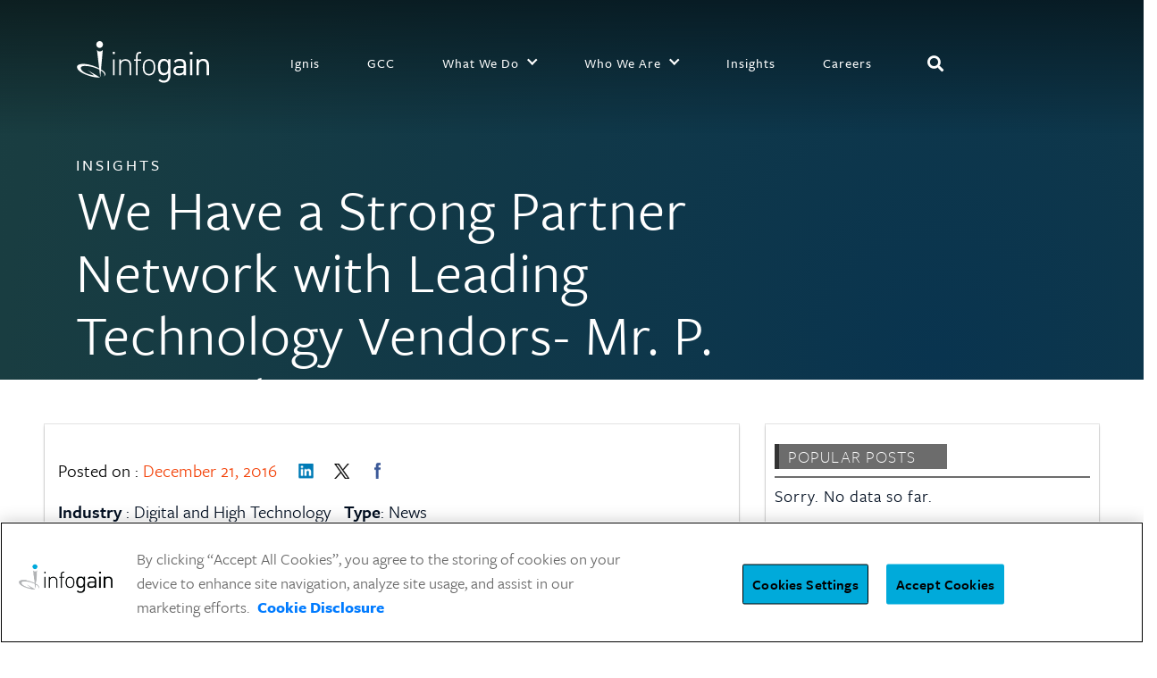

--- FILE ---
content_type: text/html; charset=UTF-8
request_url: https://www.infogain.com/news/strong-partner-network-leading-technology-vendors-mr-p-k-karnik-senior-vice-president-general-manager-hi-tech-business-unit/
body_size: 15663
content:
<!doctype html>
<html lang="en">
<head>
    <!-- <script id="Cookiebot" src="https://consent.cookiebot.com/uc.js" data-cbid="ae780832-7783-433c-bc55-c1a4a623bc99" type="text/javascript" async></script>  -->
    <!-- <script type="text/javascript">_atrk_opts = { atrk_acct:"nkSxu1WyR620WR", domain:"infogain.com",dynamic: true};(function() { var as = document.createElement('script'); as.type = 'text/javascript'; as.async = true; as.src = "https://certify-js.alexametrics.com/atrk.js"; var s = document.getElementsByTagName('script')[0];s.parentNode.insertBefore(as, s); })();</script>
    <noscript><img src="https://certify.alexametrics.com/atrk.gif?account=nkSxu1WyR620WR" style="display:none" height="1" width="1" alt="" /></noscript>    -->
    
    <!-- OneTrust Cookies Consent Notice start for infogain.com -->
        <!-- OneTrust Cookies Consent Notice start for infogain.com -->
<!-- <script type="text/javascript" src="https://cdn.cookielaw.org/consent/01986456-4f33-7419-a9c9-cf68c71e6dd9/OtAutoBlock.js" ></script>
<script src="https://cdn.cookielaw.org/scripttemplates/otSDKStub.js"  type="text/javascript" charset="UTF-8" data-domain-script="01986456-4f33-7419-a9c9-cf68c71e6dd9" ></script>
<script type="text/javascript">
function OptanonWrapper() { }
</script> -->
<!-- OneTrust Cookies Consent Notice end for infogain.com -->
<!-- OneTrust Cookies Consent Notice end for infogain.com -->
 
        <!-- Google tag (gtag.js) --> 
        <!-- <script data-category="performance" async src=https://www.googletagmanager.com/gtag/js?id=G-JM2H5Z2YY1></script> 
        <script> window.dataLayer = window.dataLayer || []; function gtag(){dataLayer.push(arguments);} gtag('js', new Date()); gtag('config', 'G-JM2H5Z2YY1'); </script> -->

        <!-- Google Tag Manager -->
        <script>(function(w,d,s,l,i){w[l]=w[l]||[];w[l].push({'gtm.start':
        new Date().getTime(),event:'gtm.js'});var f=d.getElementsByTagName(s)[0],
        j=d.createElement(s),dl=l!='dataLayer'?'&l='+l:'';j.async=true;j.src=
        'https://www.googletagmanager.com/gtm.js?id='+i+dl;f.parentNode.insertBefore(j,f);
        })(window,document,'script','dataLayer','GTM-WTCP52C');</script>
        <!-- End Google Tag Manager -->
    
    <meta charset="utf-8">
    <meta http-equiv="pragma" content="no-cache">
    <meta http-equiv="expires" content="-1">
    <meta name="viewport" content="width=device-width, initial-scale=1, shrink-to-fit=no">
    
	<!-- This site is optimized with the Yoast SEO plugin v18.9 - https://yoast.com/wordpress/plugins/seo/ -->
	<title>We Have a Strong Partner Network with Leading Technology Vendors- Mr. P. K. Karnik, Senior Vice President and General Manager Hi-Tech Business Unit &mdash; Engineering Business Outcomes | Infogain</title>
	<meta name="description" content="How is the product engineering, digital transformation, Enterprise Collaboration software like Oracle Knowledge services evolving in the digital era?" />
	<link rel="canonical" href="https://www.infogain.com/news/strong-partner-network-leading-technology-vendors-mr-p-k-karnik-senior-vice-president-general-manager-hi-tech-business-unit/" />
	<meta property="og:locale" content="en_US" />
	<meta property="og:type" content="article" />
	<meta property="og:title" content="We Have a Strong Partner Network with Leading Technology Vendors- Mr. P. K. Karnik, Senior Vice President and General Manager Hi-Tech Business Unit &mdash; Engineering Business Outcomes | Infogain" />
	<meta property="og:description" content="How is the product engineering, digital transformation, Enterprise Collaboration software like Oracle Knowledge services evolving in the digital era?" />
	<meta property="og:url" content="https://www.infogain.com/news/strong-partner-network-leading-technology-vendors-mr-p-k-karnik-senior-vice-president-general-manager-hi-tech-business-unit/" />
	<meta property="og:site_name" content="Engineering Business Outcomes | Infogain" />
	<meta property="article:modified_time" content="2020-11-05T06:26:31+00:00" />
	<meta property="og:image" content="https://www.infogain.com/wp-content/uploads/2017/10/PK_Karnik.jpg" />
	<meta property="og:image:width" content="154" />
	<meta property="og:image:height" content="180" />
	<meta property="og:image:type" content="image/jpeg" />
	<meta name="twitter:card" content="summary_large_image" />
	<meta name="twitter:label1" content="Est. reading time" />
	<meta name="twitter:data1" content="7 minutes" />
	<script type="application/ld+json" class="yoast-schema-graph">{"@context":"https://schema.org","@graph":[{"@type":"WebSite","@id":"https://www.infogain.com/#website","url":"https://www.infogain.com/","name":"Engineering Business Outcomes | Infogain","description":"","potentialAction":[{"@type":"SearchAction","target":{"@type":"EntryPoint","urlTemplate":"https://www.infogain.com/?s={search_term_string}"},"query-input":"required name=search_term_string"}],"inLanguage":"en-US"},{"@type":"ImageObject","inLanguage":"en-US","@id":"https://www.infogain.com/news/strong-partner-network-leading-technology-vendors-mr-p-k-karnik-senior-vice-president-general-manager-hi-tech-business-unit/#primaryimage","url":"https://www.infogain.com/wp-content/uploads/2017/10/PK_Karnik.jpg","contentUrl":"https://www.infogain.com/wp-content/uploads/2017/10/PK_Karnik.jpg","width":154,"height":180},{"@type":"WebPage","@id":"https://www.infogain.com/news/strong-partner-network-leading-technology-vendors-mr-p-k-karnik-senior-vice-president-general-manager-hi-tech-business-unit/#webpage","url":"https://www.infogain.com/news/strong-partner-network-leading-technology-vendors-mr-p-k-karnik-senior-vice-president-general-manager-hi-tech-business-unit/","name":"We Have a Strong Partner Network with Leading Technology Vendors- Mr. P. K. Karnik, Senior Vice President and General Manager Hi-Tech Business Unit &mdash; Engineering Business Outcomes | Infogain","isPartOf":{"@id":"https://www.infogain.com/#website"},"primaryImageOfPage":{"@id":"https://www.infogain.com/news/strong-partner-network-leading-technology-vendors-mr-p-k-karnik-senior-vice-president-general-manager-hi-tech-business-unit/#primaryimage"},"datePublished":"2016-12-21T11:25:35+00:00","dateModified":"2020-11-05T06:26:31+00:00","description":"How is the product engineering, digital transformation, Enterprise Collaboration software like Oracle Knowledge services evolving in the digital era?","breadcrumb":{"@id":"https://www.infogain.com/news/strong-partner-network-leading-technology-vendors-mr-p-k-karnik-senior-vice-president-general-manager-hi-tech-business-unit/#breadcrumb"},"inLanguage":"en-US","potentialAction":[{"@type":"ReadAction","target":["https://www.infogain.com/news/strong-partner-network-leading-technology-vendors-mr-p-k-karnik-senior-vice-president-general-manager-hi-tech-business-unit/"]}]},{"@type":"BreadcrumbList","@id":"https://www.infogain.com/news/strong-partner-network-leading-technology-vendors-mr-p-k-karnik-senior-vice-president-general-manager-hi-tech-business-unit/#breadcrumb","itemListElement":[{"@type":"ListItem","position":1,"name":"Home","item":"https://www.infogain.com/"},{"@type":"ListItem","position":2,"name":"Making An Impact","item":"https://www.infogain.com/making-an-impact/"},{"@type":"ListItem","position":3,"name":"We Have a Strong Partner Network with Leading Technology Vendors- Mr. P. K. Karnik, Senior Vice President and General Manager Hi-Tech Business Unit"}]}]}</script>
	<!-- / Yoast SEO plugin. -->


    	<link href="https://www.infogain.com/wp-content/themes/infogainv2022/css/bootstrap.min.css" rel="stylesheet">
        <link rel="icon" type="image/x-icon" href="https://www.infogain.com/wp-content/themes/infogainv2022/infogain-2021/assets/images/favicon.ico">
    <link rel="stylesheet" href="https://www.infogain.com/wp-content/themes/infogainv2022/infogain-2021/assets/build/main.css?v=18.06.25">
    <link rel="stylesheet" href="https://www.infogain.com/wp-content/themes/infogainv2022/infogain-2021/assets/build/custom.css?v=18.06.25">
    <link href="https://www.infogain.com/wp-content/themes/infogainv2022/infogain-2021/assets/build/single-making-an-impact.css?v=18.06.25" rel="stylesheet">
    <link rel="stylesheet" href="https://www.infogain.com/wp-content/themes/infogainv2022/infogain-2024/assets/css/header-2024.css?v=18.06.25">
    <script src="https://www.infogain.com/wp-content/themes/infogainv2022/infogain-2021/assets/js/fullpage/fullpage.min.js?v=4.0.37"></script>
    
        <!-- <link rel="stylesheet" href="build/header-new-style.css?v="> -->
        <style>
#onetrust-banner-sdk{
    padding-bottom: 17px;
    padding-top: 8px;
}
#onetrust-policy-text {
    font-size: 18px !important;
}
#onetrust-button-group button{
    font-size: 16px!important;
}
#onetrust-button-group-parent{
    padding-top: 12px!important;
}
#onetrust-group-container{
  padding-left: 88px!important;
}
.ot-bnr-logo{
  padding-left: 16px!important;
    height: auto!important;
    width: 115px!important;
}
</style>
<!-- <script type="text/javascript">
    (function() {
    var didInit = false;
    function initMunchkin() {
        if(didInit === false) {
        didInit = true;
        Munchkin.init('067-IOJ-567');
        }
    }
    var s = document.createElement('script');
    s.type = 'text/javascript';
    s.async = true;
    s.src = '//munchkin.marketo.net/munchkin.js';
    s.onreadystatechange = function() {
        if (this.readyState == 'complete' || this.readyState == 'loaded') {
        initMunchkin();
        }
    };
    s.onload = initMunchkin;
    document.getElementsByTagName('head')[0].appendChild(s);
    })();
</script> -->
    <meta name='robots' content='index, follow, max-image-preview:large, max-snippet:-1, max-video-preview:-1' />

	<!-- This site is optimized with the Yoast SEO plugin v18.9 - https://yoast.com/wordpress/plugins/seo/ -->
	<title>We Have a Strong Partner Network with Leading Technology Vendors- Mr. P. K. Karnik, Senior Vice President and General Manager Hi-Tech Business Unit &mdash; Engineering Business Outcomes | Infogain</title>
	<meta name="description" content="How is the product engineering, digital transformation, Enterprise Collaboration software like Oracle Knowledge services evolving in the digital era?" />
	<link rel="canonical" href="https://www.infogain.com/news/strong-partner-network-leading-technology-vendors-mr-p-k-karnik-senior-vice-president-general-manager-hi-tech-business-unit/" />
	<meta property="og:locale" content="en_US" />
	<meta property="og:type" content="article" />
	<meta property="og:title" content="We Have a Strong Partner Network with Leading Technology Vendors- Mr. P. K. Karnik, Senior Vice President and General Manager Hi-Tech Business Unit &mdash; Engineering Business Outcomes | Infogain" />
	<meta property="og:description" content="How is the product engineering, digital transformation, Enterprise Collaboration software like Oracle Knowledge services evolving in the digital era?" />
	<meta property="og:url" content="https://www.infogain.com/news/strong-partner-network-leading-technology-vendors-mr-p-k-karnik-senior-vice-president-general-manager-hi-tech-business-unit/" />
	<meta property="og:site_name" content="Engineering Business Outcomes | Infogain" />
	<meta property="article:modified_time" content="2020-11-05T06:26:31+00:00" />
	<meta property="og:image" content="https://www.infogain.com/wp-content/uploads/2017/10/PK_Karnik.jpg" />
	<meta property="og:image:width" content="154" />
	<meta property="og:image:height" content="180" />
	<meta property="og:image:type" content="image/jpeg" />
	<meta name="twitter:card" content="summary_large_image" />
	<meta name="twitter:label1" content="Est. reading time" />
	<meta name="twitter:data1" content="7 minutes" />
	<script type="application/ld+json" class="yoast-schema-graph">{"@context":"https://schema.org","@graph":[{"@type":"WebSite","@id":"https://www.infogain.com/#website","url":"https://www.infogain.com/","name":"Engineering Business Outcomes | Infogain","description":"","potentialAction":[{"@type":"SearchAction","target":{"@type":"EntryPoint","urlTemplate":"https://www.infogain.com/?s={search_term_string}"},"query-input":"required name=search_term_string"}],"inLanguage":"en-US"},{"@type":"ImageObject","inLanguage":"en-US","@id":"https://www.infogain.com/news/strong-partner-network-leading-technology-vendors-mr-p-k-karnik-senior-vice-president-general-manager-hi-tech-business-unit/#primaryimage","url":"https://www.infogain.com/wp-content/uploads/2017/10/PK_Karnik.jpg","contentUrl":"https://www.infogain.com/wp-content/uploads/2017/10/PK_Karnik.jpg","width":154,"height":180},{"@type":"WebPage","@id":"https://www.infogain.com/news/strong-partner-network-leading-technology-vendors-mr-p-k-karnik-senior-vice-president-general-manager-hi-tech-business-unit/#webpage","url":"https://www.infogain.com/news/strong-partner-network-leading-technology-vendors-mr-p-k-karnik-senior-vice-president-general-manager-hi-tech-business-unit/","name":"We Have a Strong Partner Network with Leading Technology Vendors- Mr. P. K. Karnik, Senior Vice President and General Manager Hi-Tech Business Unit &mdash; Engineering Business Outcomes | Infogain","isPartOf":{"@id":"https://www.infogain.com/#website"},"primaryImageOfPage":{"@id":"https://www.infogain.com/news/strong-partner-network-leading-technology-vendors-mr-p-k-karnik-senior-vice-president-general-manager-hi-tech-business-unit/#primaryimage"},"datePublished":"2016-12-21T11:25:35+00:00","dateModified":"2020-11-05T06:26:31+00:00","description":"How is the product engineering, digital transformation, Enterprise Collaboration software like Oracle Knowledge services evolving in the digital era?","breadcrumb":{"@id":"https://www.infogain.com/news/strong-partner-network-leading-technology-vendors-mr-p-k-karnik-senior-vice-president-general-manager-hi-tech-business-unit/#breadcrumb"},"inLanguage":"en-US","potentialAction":[{"@type":"ReadAction","target":["https://www.infogain.com/news/strong-partner-network-leading-technology-vendors-mr-p-k-karnik-senior-vice-president-general-manager-hi-tech-business-unit/"]}]},{"@type":"BreadcrumbList","@id":"https://www.infogain.com/news/strong-partner-network-leading-technology-vendors-mr-p-k-karnik-senior-vice-president-general-manager-hi-tech-business-unit/#breadcrumb","itemListElement":[{"@type":"ListItem","position":1,"name":"Home","item":"https://www.infogain.com/"},{"@type":"ListItem","position":2,"name":"Making An Impact","item":"https://www.infogain.com/making-an-impact/"},{"@type":"ListItem","position":3,"name":"We Have a Strong Partner Network with Leading Technology Vendors- Mr. P. K. Karnik, Senior Vice President and General Manager Hi-Tech Business Unit"}]}]}</script>
	<!-- / Yoast SEO plugin. -->


<link rel='dns-prefetch' href='//ajax.googleapis.com' />
<link rel='dns-prefetch' href='//s.w.org' />
<link rel="alternate" type="application/rss+xml" title="Engineering Business Outcomes | Infogain &raquo; Feed" href="https://www.infogain.com/feed/" />
<link rel="alternate" type="application/rss+xml" title="Engineering Business Outcomes | Infogain &raquo; Comments Feed" href="https://www.infogain.com/comments/feed/" />
<script type="text/javascript">
window._wpemojiSettings = {"baseUrl":"https:\/\/s.w.org\/images\/core\/emoji\/14.0.0\/72x72\/","ext":".png","svgUrl":"https:\/\/s.w.org\/images\/core\/emoji\/14.0.0\/svg\/","svgExt":".svg","source":{"concatemoji":"https:\/\/www.infogain.com\/wp-includes\/js\/wp-emoji-release.min.js?ver=b68fb60e303a1d9aa10f42b989927e3e"}};
/*! This file is auto-generated */
!function(e,a,t){var n,r,o,i=a.createElement("canvas"),p=i.getContext&&i.getContext("2d");function s(e,t){var a=String.fromCharCode,e=(p.clearRect(0,0,i.width,i.height),p.fillText(a.apply(this,e),0,0),i.toDataURL());return p.clearRect(0,0,i.width,i.height),p.fillText(a.apply(this,t),0,0),e===i.toDataURL()}function c(e){var t=a.createElement("script");t.src=e,t.defer=t.type="text/javascript",a.getElementsByTagName("head")[0].appendChild(t)}for(o=Array("flag","emoji"),t.supports={everything:!0,everythingExceptFlag:!0},r=0;r<o.length;r++)t.supports[o[r]]=function(e){if(!p||!p.fillText)return!1;switch(p.textBaseline="top",p.font="600 32px Arial",e){case"flag":return s([127987,65039,8205,9895,65039],[127987,65039,8203,9895,65039])?!1:!s([55356,56826,55356,56819],[55356,56826,8203,55356,56819])&&!s([55356,57332,56128,56423,56128,56418,56128,56421,56128,56430,56128,56423,56128,56447],[55356,57332,8203,56128,56423,8203,56128,56418,8203,56128,56421,8203,56128,56430,8203,56128,56423,8203,56128,56447]);case"emoji":return!s([129777,127995,8205,129778,127999],[129777,127995,8203,129778,127999])}return!1}(o[r]),t.supports.everything=t.supports.everything&&t.supports[o[r]],"flag"!==o[r]&&(t.supports.everythingExceptFlag=t.supports.everythingExceptFlag&&t.supports[o[r]]);t.supports.everythingExceptFlag=t.supports.everythingExceptFlag&&!t.supports.flag,t.DOMReady=!1,t.readyCallback=function(){t.DOMReady=!0},t.supports.everything||(n=function(){t.readyCallback()},a.addEventListener?(a.addEventListener("DOMContentLoaded",n,!1),e.addEventListener("load",n,!1)):(e.attachEvent("onload",n),a.attachEvent("onreadystatechange",function(){"complete"===a.readyState&&t.readyCallback()})),(e=t.source||{}).concatemoji?c(e.concatemoji):e.wpemoji&&e.twemoji&&(c(e.twemoji),c(e.wpemoji)))}(window,document,window._wpemojiSettings);
</script>
<style type="text/css">
img.wp-smiley,
img.emoji {
	display: inline !important;
	border: none !important;
	box-shadow: none !important;
	height: 1em !important;
	width: 1em !important;
	margin: 0 0.07em !important;
	vertical-align: -0.1em !important;
	background: none !important;
	padding: 0 !important;
}
</style>
	<link rel='stylesheet' id='main-style-css'  href='https://www.infogain.com/wp-content/plugins/infogain-scripts-settings/Assets/css/style.css?ver=b68fb60e303a1d9aa10f42b989927e3e' type='text/css' media='all' />
<link rel='stylesheet' id='jquery-ui-css'  href='//ajax.googleapis.com/ajax/libs/jqueryui/1.8.1/themes/base/jquery-ui.css?ver=b68fb60e303a1d9aa10f42b989927e3e' type='text/css' media='all' />
<link rel='stylesheet' id='wp-block-library-css'  href='https://www.infogain.com/wp-includes/css/dist/block-library/style.min.css?ver=b68fb60e303a1d9aa10f42b989927e3e' type='text/css' media='all' />
<style id='global-styles-inline-css' type='text/css'>
body{--wp--preset--color--black: #000000;--wp--preset--color--cyan-bluish-gray: #abb8c3;--wp--preset--color--white: #ffffff;--wp--preset--color--pale-pink: #f78da7;--wp--preset--color--vivid-red: #cf2e2e;--wp--preset--color--luminous-vivid-orange: #ff6900;--wp--preset--color--luminous-vivid-amber: #fcb900;--wp--preset--color--light-green-cyan: #7bdcb5;--wp--preset--color--vivid-green-cyan: #00d084;--wp--preset--color--pale-cyan-blue: #8ed1fc;--wp--preset--color--vivid-cyan-blue: #0693e3;--wp--preset--color--vivid-purple: #9b51e0;--wp--preset--gradient--vivid-cyan-blue-to-vivid-purple: linear-gradient(135deg,rgba(6,147,227,1) 0%,rgb(155,81,224) 100%);--wp--preset--gradient--light-green-cyan-to-vivid-green-cyan: linear-gradient(135deg,rgb(122,220,180) 0%,rgb(0,208,130) 100%);--wp--preset--gradient--luminous-vivid-amber-to-luminous-vivid-orange: linear-gradient(135deg,rgba(252,185,0,1) 0%,rgba(255,105,0,1) 100%);--wp--preset--gradient--luminous-vivid-orange-to-vivid-red: linear-gradient(135deg,rgba(255,105,0,1) 0%,rgb(207,46,46) 100%);--wp--preset--gradient--very-light-gray-to-cyan-bluish-gray: linear-gradient(135deg,rgb(238,238,238) 0%,rgb(169,184,195) 100%);--wp--preset--gradient--cool-to-warm-spectrum: linear-gradient(135deg,rgb(74,234,220) 0%,rgb(151,120,209) 20%,rgb(207,42,186) 40%,rgb(238,44,130) 60%,rgb(251,105,98) 80%,rgb(254,248,76) 100%);--wp--preset--gradient--blush-light-purple: linear-gradient(135deg,rgb(255,206,236) 0%,rgb(152,150,240) 100%);--wp--preset--gradient--blush-bordeaux: linear-gradient(135deg,rgb(254,205,165) 0%,rgb(254,45,45) 50%,rgb(107,0,62) 100%);--wp--preset--gradient--luminous-dusk: linear-gradient(135deg,rgb(255,203,112) 0%,rgb(199,81,192) 50%,rgb(65,88,208) 100%);--wp--preset--gradient--pale-ocean: linear-gradient(135deg,rgb(255,245,203) 0%,rgb(182,227,212) 50%,rgb(51,167,181) 100%);--wp--preset--gradient--electric-grass: linear-gradient(135deg,rgb(202,248,128) 0%,rgb(113,206,126) 100%);--wp--preset--gradient--midnight: linear-gradient(135deg,rgb(2,3,129) 0%,rgb(40,116,252) 100%);--wp--preset--duotone--dark-grayscale: url('#wp-duotone-dark-grayscale');--wp--preset--duotone--grayscale: url('#wp-duotone-grayscale');--wp--preset--duotone--purple-yellow: url('#wp-duotone-purple-yellow');--wp--preset--duotone--blue-red: url('#wp-duotone-blue-red');--wp--preset--duotone--midnight: url('#wp-duotone-midnight');--wp--preset--duotone--magenta-yellow: url('#wp-duotone-magenta-yellow');--wp--preset--duotone--purple-green: url('#wp-duotone-purple-green');--wp--preset--duotone--blue-orange: url('#wp-duotone-blue-orange');--wp--preset--font-size--small: 13px;--wp--preset--font-size--medium: 20px;--wp--preset--font-size--large: 36px;--wp--preset--font-size--x-large: 42px;}.has-black-color{color: var(--wp--preset--color--black) !important;}.has-cyan-bluish-gray-color{color: var(--wp--preset--color--cyan-bluish-gray) !important;}.has-white-color{color: var(--wp--preset--color--white) !important;}.has-pale-pink-color{color: var(--wp--preset--color--pale-pink) !important;}.has-vivid-red-color{color: var(--wp--preset--color--vivid-red) !important;}.has-luminous-vivid-orange-color{color: var(--wp--preset--color--luminous-vivid-orange) !important;}.has-luminous-vivid-amber-color{color: var(--wp--preset--color--luminous-vivid-amber) !important;}.has-light-green-cyan-color{color: var(--wp--preset--color--light-green-cyan) !important;}.has-vivid-green-cyan-color{color: var(--wp--preset--color--vivid-green-cyan) !important;}.has-pale-cyan-blue-color{color: var(--wp--preset--color--pale-cyan-blue) !important;}.has-vivid-cyan-blue-color{color: var(--wp--preset--color--vivid-cyan-blue) !important;}.has-vivid-purple-color{color: var(--wp--preset--color--vivid-purple) !important;}.has-black-background-color{background-color: var(--wp--preset--color--black) !important;}.has-cyan-bluish-gray-background-color{background-color: var(--wp--preset--color--cyan-bluish-gray) !important;}.has-white-background-color{background-color: var(--wp--preset--color--white) !important;}.has-pale-pink-background-color{background-color: var(--wp--preset--color--pale-pink) !important;}.has-vivid-red-background-color{background-color: var(--wp--preset--color--vivid-red) !important;}.has-luminous-vivid-orange-background-color{background-color: var(--wp--preset--color--luminous-vivid-orange) !important;}.has-luminous-vivid-amber-background-color{background-color: var(--wp--preset--color--luminous-vivid-amber) !important;}.has-light-green-cyan-background-color{background-color: var(--wp--preset--color--light-green-cyan) !important;}.has-vivid-green-cyan-background-color{background-color: var(--wp--preset--color--vivid-green-cyan) !important;}.has-pale-cyan-blue-background-color{background-color: var(--wp--preset--color--pale-cyan-blue) !important;}.has-vivid-cyan-blue-background-color{background-color: var(--wp--preset--color--vivid-cyan-blue) !important;}.has-vivid-purple-background-color{background-color: var(--wp--preset--color--vivid-purple) !important;}.has-black-border-color{border-color: var(--wp--preset--color--black) !important;}.has-cyan-bluish-gray-border-color{border-color: var(--wp--preset--color--cyan-bluish-gray) !important;}.has-white-border-color{border-color: var(--wp--preset--color--white) !important;}.has-pale-pink-border-color{border-color: var(--wp--preset--color--pale-pink) !important;}.has-vivid-red-border-color{border-color: var(--wp--preset--color--vivid-red) !important;}.has-luminous-vivid-orange-border-color{border-color: var(--wp--preset--color--luminous-vivid-orange) !important;}.has-luminous-vivid-amber-border-color{border-color: var(--wp--preset--color--luminous-vivid-amber) !important;}.has-light-green-cyan-border-color{border-color: var(--wp--preset--color--light-green-cyan) !important;}.has-vivid-green-cyan-border-color{border-color: var(--wp--preset--color--vivid-green-cyan) !important;}.has-pale-cyan-blue-border-color{border-color: var(--wp--preset--color--pale-cyan-blue) !important;}.has-vivid-cyan-blue-border-color{border-color: var(--wp--preset--color--vivid-cyan-blue) !important;}.has-vivid-purple-border-color{border-color: var(--wp--preset--color--vivid-purple) !important;}.has-vivid-cyan-blue-to-vivid-purple-gradient-background{background: var(--wp--preset--gradient--vivid-cyan-blue-to-vivid-purple) !important;}.has-light-green-cyan-to-vivid-green-cyan-gradient-background{background: var(--wp--preset--gradient--light-green-cyan-to-vivid-green-cyan) !important;}.has-luminous-vivid-amber-to-luminous-vivid-orange-gradient-background{background: var(--wp--preset--gradient--luminous-vivid-amber-to-luminous-vivid-orange) !important;}.has-luminous-vivid-orange-to-vivid-red-gradient-background{background: var(--wp--preset--gradient--luminous-vivid-orange-to-vivid-red) !important;}.has-very-light-gray-to-cyan-bluish-gray-gradient-background{background: var(--wp--preset--gradient--very-light-gray-to-cyan-bluish-gray) !important;}.has-cool-to-warm-spectrum-gradient-background{background: var(--wp--preset--gradient--cool-to-warm-spectrum) !important;}.has-blush-light-purple-gradient-background{background: var(--wp--preset--gradient--blush-light-purple) !important;}.has-blush-bordeaux-gradient-background{background: var(--wp--preset--gradient--blush-bordeaux) !important;}.has-luminous-dusk-gradient-background{background: var(--wp--preset--gradient--luminous-dusk) !important;}.has-pale-ocean-gradient-background{background: var(--wp--preset--gradient--pale-ocean) !important;}.has-electric-grass-gradient-background{background: var(--wp--preset--gradient--electric-grass) !important;}.has-midnight-gradient-background{background: var(--wp--preset--gradient--midnight) !important;}.has-small-font-size{font-size: var(--wp--preset--font-size--small) !important;}.has-medium-font-size{font-size: var(--wp--preset--font-size--medium) !important;}.has-large-font-size{font-size: var(--wp--preset--font-size--large) !important;}.has-x-large-font-size{font-size: var(--wp--preset--font-size--x-large) !important;}
</style>
<link rel='stylesheet' id='contact-form-7-css'  href='https://www.infogain.com/wp-content/plugins/contact-form-7/includes/css/styles.css?ver=5.5.6.1' type='text/css' media='all' />
<link rel='stylesheet' id='contact-form-7-email-spam-blocker-css'  href='https://www.infogain.com/wp-content/plugins/wp-contact-form7-email-spam-blocker/public/css/contact-form-7-email-spam-blocker-public.css?ver=1.0.0' type='text/css' media='all' />
<link rel='stylesheet' id='wordpress-popular-posts-css-css'  href='https://www.infogain.com/wp-content/plugins/wordpress-popular-posts/assets/css/wpp.css?ver=5.5.1' type='text/css' media='all' />
<link rel='stylesheet' id='twentyfifteen-style-css'  href='https://www.infogain.com/wp-content/themes/infogainv2022/style.css?ver=1.1.1' type='text/css' media='all' />
<link rel='stylesheet' id='wp-social-sharing-css'  href='https://www.infogain.com/wp-content/plugins/wp-social-sharing/static/socialshare.css?ver=1.6' type='text/css' media='all' />
<script type='text/javascript' src='https://www.infogain.com/wp-includes/js/jquery/jquery.min.js?ver=3.6.0' id='jquery-core-js'></script>
<script type='text/javascript' src='https://www.infogain.com/wp-includes/js/jquery/jquery-migrate.min.js?ver=3.3.2' id='jquery-migrate-js'></script>
<script type='text/javascript' src='https://www.infogain.com/wp-content/plugins/wp-contact-form7-email-spam-blocker/public/js/contact-form-7-email-spam-blocker-public.js?ver=1.0.0' id='contact-form-7-email-spam-blocker-js'></script>
<script type='application/json' id='wpp-json'>
{"sampling_active":0,"sampling_rate":100,"ajax_url":"https:\/\/www.infogain.com\/wp-json\/wordpress-popular-posts\/v1\/popular-posts","api_url":"https:\/\/www.infogain.com\/wp-json\/wordpress-popular-posts","ID":778,"token":"d5ac63f12f","lang":"en","debug":0}
</script>
<script type='text/javascript' src='https://www.infogain.com/wp-content/plugins/wordpress-popular-posts/assets/js/wpp.min.js?ver=5.5.1' id='wpp-js-js'></script>
<link rel="EditURI" type="application/rsd+xml" title="RSD" href="https://www.infogain.com/xmlrpc.php?rsd" />
<link rel="wlwmanifest" type="application/wlwmanifest+xml" href="https://www.infogain.com/wp-includes/wlwmanifest.xml" /> 

<link rel='shortlink' href='https://www.infogain.com/?p=778' />
<link rel="alternate" type="application/json+oembed" href="https://www.infogain.com/wp-json/oembed/1.0/embed?url=https%3A%2F%2Fwww.infogain.com%2Fnews%2Fstrong-partner-network-leading-technology-vendors-mr-p-k-karnik-senior-vice-president-general-manager-hi-tech-business-unit%2F" />
<link rel="alternate" type="text/xml+oembed" href="https://www.infogain.com/wp-json/oembed/1.0/embed?url=https%3A%2F%2Fwww.infogain.com%2Fnews%2Fstrong-partner-network-leading-technology-vendors-mr-p-k-karnik-senior-vice-president-general-manager-hi-tech-business-unit%2F&#038;format=xml" />
            <style id="wpp-loading-animation-styles">@-webkit-keyframes bgslide{from{background-position-x:0}to{background-position-x:-200%}}@keyframes bgslide{from{background-position-x:0}to{background-position-x:-200%}}.wpp-widget-placeholder,.wpp-widget-block-placeholder{margin:0 auto;width:60px;height:3px;background:#dd3737;background:linear-gradient(90deg,#dd3737 0%,#571313 10%,#dd3737 100%);background-size:200% auto;border-radius:3px;-webkit-animation:bgslide 1s infinite linear;animation:bgslide 1s infinite linear}</style>
            <link rel="icon" href="https://www.infogain.com/wp-content/uploads/2021/08/favicon.png" sizes="32x32" />
<link rel="icon" href="https://www.infogain.com/wp-content/uploads/2021/08/favicon.png" sizes="192x192" />
<link rel="apple-touch-icon" href="https://www.infogain.com/wp-content/uploads/2021/08/favicon.png" />
<meta name="msapplication-TileImage" content="https://www.infogain.com/wp-content/uploads/2021/08/favicon.png" />
            <!-- <script defer data-domain="infogain.com" src="https://plausible.io/js/script.js"></script> -->
    </head>

<body class="making-an-impact-template-default single single-making-an-impact postid-778" >
            <!-- Google Tag Manager (noscript) -->
        <noscript><iframe src="https://www.googletagmanager.com/ns.html?id=GTM-WTCP52C"
        height="0" width="0" style="display:none;visibility:hidden"></iframe></noscript>
        <!-- End Google Tag Manager (noscript) -->
    
 
   <header id="header-main" class="no-home no-fixed-top no-fixed-header-top">
  <!-- ///the two backgounds under the headernav -->
  <div id="cover-top"></div>
  <!-- <div class="top-underblend"></div> -->
  <div class="nav-underlay"></div>
  <!-- ///main navigation starts here -->
  <div id="header-area" class="header-contain container">
    <div id="ig-logo" class="noselect">
      <a href="https://www.infogain.com/">
        <img id="ig_header_logo" src="https://www.infogain.com/wp-content/themes/infogainv2022/infogain-2024/assets/images/New_IG_logo.svg" width="150px" alt="Infogain logo">
      </a>
    </div>
    <div id="ig-menu" class="noselect">
        <ul class="">
                              <li id="nav-1" class="ig-nav-item">
                    <a href="https://ignis.infogain.com/">
                    <div>Ignis</div> <i class="chevron"></i>
                    </a>
                  </li>
                                  <li id="nav-2" class="ig-nav-item">
                    <a href="https://www.infogain.com/about/gcc-solutions/">
                    <div>GCC</div> <i class="chevron"></i>
                    </a>
                  </li>
                                  <li id="nav-3" class="ig-nav-item-dd">
                    <a href="#">
                    <div>What We Do</div> <i class="chevron"></i>
                    </a>
                    <div class="mob-options">
                    </div>
                  </li>
                                  <li id="nav-4" class="ig-nav-item-dd">
                    <a href="#">
                    <div>Who We Are</div> <i class="chevron"></i>
                    </a>
                    <div class="mob-options">
                    </div>
                  </li>
                                  <li id="nav-5" class="ig-nav-item">
                    <a href="https://www.infogain.com/about/insights/">
                    <div>Insights</div> <i class="chevron"></i>
                    </a>
                  </li>
                                  <li id="nav-6" class="ig-nav-item">
                    <a href="https://www.infogain.com/careers/">
                    <div>Careers</div> <i class="chevron"></i>
                    </a>
                  </li>
                
               <li class="menu-search-wrapper ig-nav-item">
            <button class="search-toggle" aria-label="Search"><i class="fas fa-search"></i></button>
            <div class="menu-search">
              <form role="search" method="get" class="search-form" action="https://www.infogain.com/">
				<label>
					<span class="screen-reader-text">Search for:</span>
					<input type="search" class="search-field" placeholder="Search &hellip;" value="" name="s" />
				</label>
				<input type="submit" class="search-submit screen-reader-text" value="Search" />
			</form>            </div>
        </li>
                                                <li>
            <!-- must have last li element for previous dropdown -->
          </li>
        </ul>
      <div>
        <hr>
      </div>
      <div class="nav-slider"></div>
                  <div id="option-1" class="nav-options" style="display:none">
              <div class="first-box">
                                <a class="sub-menu-main" href="https://www.infogain.com/studios/">Studios <i class="fa fa-arrow-right"></i></a>
                <ul>
                                            <li><a href="https://www.infogain.com/studios/experience-design/">Experience Design</a></li>
                                                <li><a href="https://www.infogain.com/studios/data-and-ai/">Data and AI</a></li>
                                                <li><a href="https://www.infogain.com/studios/digital-experience-platform/">Digital Experience Platform</a></li>
                                                <li><a href="https://www.infogain.com/studios/digital-engineering/">Digital Engineering</a></li>
                                                            </ul>
              </div>
                              <div class="next-box">
                                <a href="https://www.infogain.com/industries/">Industries <i class="fa fa-arrow-right"></i></a>
                                <ul>
                                            <li><a href="https://www.infogain.com/industries/technology/">Technology</a></li>
                                                <li><a href="https://www.infogain.com/industries/travel-hospitality/">Travel and Hospitality</a></li>
                                                <li><a href="https://www.infogain.com/industries/retail/">Retail/CPG</a></li>
                                                <li><a href="https://www.infogain.com/industries/healthcare/">Healthcare</a></li>
                                                <li><a href="https://www.infogain.com/industries/insurance/">Insurance</a></li>
                                                            </ul>
              </div>
              <div class="ext-box">
                                <a href="https://www.infogain.com/business-value-plays/">Value Plays <i class="fa fa-arrow-right"></i></a>
                <ul>
                                            <li><a href="https://www.infogain.com/business-value-plays/idea-to-minimum-lovable-product-launch/">Product Launch</a></li>
                                                <li><a href="https://www.infogain.com/business-value-plays/zero-cost-product-modernization/">Product Modernization</a></li>
                                                <li><a href="https://www.infogain.com/business-value-plays/ai-powered-digital-marketing-campaigns/">Digital Marketing Campaigns</a></li>
                                                <li><a href="https://www.infogain.com/business-value-plays/ai-powered-content-transformation/">Content Transformation</a></li>
                                                <li><a href="https://www.infogain.com/business-value-plays/maximize-revenue-with-intelligent-commerce/">Intelligent Commerce</a></li>
                                                            </ul>
              </div>
            </div>
                    <div id="option-2" class="nav-options" style="display:none">
              <div class="first-box">
                                <a class="sub-menu-main" href="https://www.infogain.com/about">About <i class="fa fa-arrow-right"></i></a>
                <ul>
                                            <li><a href="https://www.infogain.com/about/leadership/">Leaders</a></li>
                                                <li><a href="https://www.infogain.com/about/partners/">Partners</a></li>
                                                <li><a href="https://www.infogain.com/about/contact-us/">Contact Us</a></li>
                                                <li><a href="https://www.infogain.com/Poland/">Poland</a></li>
                                                <li><a href="https://www.infogain.com/about/china/">China</a></li>
                                                            </ul>
              </div>
                            <div class="next-box no-heading">
                                  <a href="" class="empty-heading"></br></a>
                                <ul>
                                    </ul>
              </div>
              <div class="ext-box">
                                <a href=""> <i class="fa fa-arrow-right"></i></a>
                <ul>
                                    </ul>
              </div>
            </div>
              <!-- <div id="option-6" class="nav-options" style="display:none"></div> -->
    </div>
        <div class="menu-search-wrapper mob-wrapper ig-nav-item">
            <button class="search-toggle mob-search-icon" aria-label="Search"><i class="fas fa-search"></i></button>
            </div>
            <a id="men-mob">
      <input id="menu-toggle" type="checkbox" />
      <label class="menu-button-container" for="menu-toggle">
        <div class="menu-button"></div>
        <div class="menu-button"></div>
      </label>
    </a>
  </div>
</header>
<div class="search-overlay">
  <div class="search-popup">
    <form role="search" method="get" class="search-form" action="https://www.infogain.com/">
				<label>
					<span class="screen-reader-text">Search for:</span>
					<input type="search" class="search-field" placeholder="Search &hellip;" value="" name="s" />
				</label>
				<input type="submit" class="search-submit screen-reader-text" value="Search" />
			</form>  </div>
</div>        <header id="header-second" class="header-green">
                        <div class="container ">
                <h3 class="crumbs header-service">Insights </h3>
                        
                <h1>We Have a Strong Partner Network with Leading Technology Vendors- Mr. P. K. Karnik, Senior Vice President and General Manager Hi-Tech Business Unit</h1>    
                            </div>
        </header>        
        <main role="main" class="ig-strong-partner-network-leading-technology-vendors-mr-p-k-karnik-senior-vice-president-general-manager-hi-tech-business-unit">
    <input type="hidden" name="assestPath" value="https://www.infogain.com/wp-content/themes/infogainv2022/infogain-2021/assets/" /><div class="knowledge-overview-info">
        <div class="row">
            <div class="col-md-8">
                <!-- <div class="row"> -->
                	<div class="knowledge-posts">
                        <div class="col-md-12">
                           <div class="img-info">
                                <!-- <h2 style="margin-top:10px;">We Have a Strong Partner Network with Leading Technology Vendors- Mr. P. K. Karnik, Senior Vice President and General Manager Hi-Tech Business Unit</h2> -->
                                <h3 class="sub-title" style="font-size: 20px; font-style: italic; margin-top: 0px; text-transform:none; font-weight:100; padding-top: 15px;"></h3>
                            </div>
                            <div class="info-links clearfix">
                                <ul>                                                                    
                                    
                                    <li class="fontorange"><span style="color: #000;">Posted on : </span>December 21, 2016</li>
                                    <li>	<div class="wpb_wrapper">
			
									   <div class="social-sharing ss-social-sharing">
												<a onclick="return ss_plugin_loadpopup_js(this);" rel="external nofollow" class="ss-button-linkedin" href="http://www.linkedin.com/shareArticle?mini=true&amp;url=https://www.infogain.com/news/strong-partner-network-leading-technology-vendors-mr-p-k-karnik-senior-vice-president-general-manager-hi-tech-business-unit/&amp;title=We+Have+a+Strong+Partner+Network+with+Leading+Technology+Vendors-+Mr.+P.+K.+Karnik%2C+Senior+Vice+President+and+General+Manager+Hi-Tech+Business+Unit" target="_blank" title = "Linkedin">Share on Linkedin</a>
                                                
                                                <a onclick="return ss_plugin_loadpopup_js(this);" rel="external nofollow" class="ss-button-twitter" href="http://twitter.com/intent/tweet/?text=We+Have+a+Strong+Partner+Network+with+Leading+Technology+Vendors-+Mr.+P.+K.+Karnik%2C+Senior+Vice+President+and+General+Manager+Hi-Tech+Business+Unit&amp;url=https://www.infogain.com/news/strong-partner-network-leading-technology-vendors-mr-p-k-karnik-senior-vice-president-general-manager-hi-tech-business-unit/&amp;via=infogain"target="_blank" title="Twitter">Share on Twitter</a>

                                                <a onclick="return ss_plugin_loadpopup_js(this);" rel="external nofollow" class="ss-button-facebook" href="http://www.facebook.com/sharer/sharer.php?u=https://www.infogain.com/news/strong-partner-network-leading-technology-vendors-mr-p-k-karnik-senior-vice-president-general-manager-hi-tech-business-unit/" target="_blank" title="Facebook">Share on Facebook</a>
                                                </div>
		                            </div> </li>
									
									
    
                                </ul>
                            </div>
                        </div>
                        <div class="col-md-12">
                            <div class="bread-links clearfix info-links-industry-type">
                                <ul>
                                    <li><span><b>Industry</b> </span>:<span> Digital and High Technology</span></li>
									                                    <li><span><b>Type</b></span>:<span>
                                                                                News                                        </span></li>

                                </ul>
                            </div>
                            
                        </div>
                        <div class="col-md-12 knowledge-info"> 
                                                <img src=" https://www.infogain.com/wp-content/uploads/2017/10/PK_Karnik.jpg" class="img-responsive img-center pull-left" alt="We Have a Strong Partner Network with Leading Technology Vendors- Mr. P. K. Karnik, Senior Vice President and General Manager Hi-Tech Business Unit">
                                                
                                                <p><em>“In an exclusive interview with ITVoice, Mr. Prashant K. Karnik, Senior Vice President and General Manager Hi-Tech Business Unit, Part of the Board of Directors at Infogain., reveals his strategies for business in India…„</em></p>
<p><strong>Interviewer:- Tell us more about Infogain?</strong></p>
<p>Mr. PK Karnik:- Infogain is a leading IT solutions provider with strong focus on new age digital technologies. We provide digital transformation of customer-facing technologies &amp; consumer facing interfaces, processes and applications, leading to a more efficient and streamlined customer experience. Infogain has close to 4000 employees and 9 delivery centers across US, Europe, the Middle East, Asia Pacific and India. Infogain specializes in areas such as software product engineering, digital service automation, cloud, mobility, testing and business intelligence &amp; analytics. Infogain has a customer retention rate of 90%+ over a five-year period.</p>
<p><strong>Interviewer:- What are your strategies and future projections for the Hi-Tech business?</strong></p>
<p>Mr. PK Karnik:- As any other sectors, the Hi-tech business is also facing the challenges of a digital era – Independent Software Vendors have to outsource a chunk of their work to stay relevant today. The concept that the Engineering Service Providers (ESPs) will simply offer tactical engineering support to Independent Software Vendors (ISVs) and Original Equipment Manufacturers (OEMs) is no longer valid today. ISV’s need to re-define their product strategy, to roll-out faster to the market, they have to adopt agile methodologies. Also there is a need to provide Product as a Service (Paas), which means the application need to be maintained at the ISV’s end. Today Product Engineering Service (PES) providers are helping ISVs to develop superior products and speed time to market keeping pace with digital demand. This provides excellent opportunity for software companies like Infogain which can provide a modern set of technologies and processes to develop and run software solutions. We can help them optimize costs by providing dual shore agile teams, they can go faster time to market with our reusable frameworks and accelerators. Our experience in new platforms will help them to develop and re-invent products with latest technologies.</p>
<p>“Infogain has extensive experience in Outsourced Product Development with a dedicated High Tech team size of 700 people and serving more than 30 clients.”</p>
<p><strong>Interviewer:- How is the product engineering services evolving in the digital era?</strong></p>
<p>Mr. PK Karnik:- Earlier companies were reluctant to extend their carefully guarded R&amp;D process to an outside partner. While they used to outsource software development and testing processes, they had internal teams for R&amp;D strategic planning, technology planning and intellectual property. This scenario is now changing completely with shorter product cycles, faster shipping speed, unforeseen competition, mass standardization (and modular customization for multiple markets), shrinking R&amp;D budgets, customer-driven experiences, disruptive technologies and the need for a global talent pool, ISV’s today are more and more dependent on IT vendors. Given the complexities of disruptive technologies–smart products, mobility and analytics – outsourced PES are helping ISV’s speed time to market, reduce costs, ensure high-quality development based on the most advanced technologies, reach global markets and increase productivity. Today’s product development means constantly watching competitors on a global scale, spotting emerging technologies aimed at meeting customer needs, and acting on this information with rapid development.</p>
<p><strong>Interviewer:- Tell us more about your client base?</strong></p>
<p>Mr. PK Karnik:- We have a strong clientele across our key verticals – servicing 5 of the world’s largest 50 companies, and 24 of the Fortune 500. We have million-dollar engagements with over 25 customers, many of which have been with us for 5 years or more. Infogain has been successfully able to maintain long term relationships with many of its customers which is a testament to trust that the clients bestows on us.</p>
<p><strong>Interviewer:- What are the services provided by Infogain to their clients?</strong></p>
<p>“Mr. PK Karnik:- We provide end-to-end services from new age technology solutions like Cloud, Mobility, Analytics, Knowledge Management, Customer Relationship Management, Usability Engineering to support for legacy application maintenance &amp; development, testing and Enterprise Services.”</p>
<p><strong>Interviewer:- How strong is Infogain in the digital services space?</strong></p>
<p>Mr. PK Karnik:- Infogain has strong practice and dedicated teams for Usability Engineering, Mobility, Analytics, Cloud and Customer Relationship Management. We have a strong partner network with leading technology vendors, which further adds to our competency in the digital space. We are focusing on building our solutions, IPs, frameworks and accelerators in emerging technologies to bring in efficiency and fast-track the digital transformation journey of our clients. To iterate from one of our recent experience we proactively partnered with a leading clinical trial management company, one of our largest accounts, to help accelerate their digital transformation journey. Thinking pro-actively about how we could add value, Infogain’s team identified the lack of real-time functionality as an issue with their clinical trial management project. After conducting market research, we developed a groundbreaking mobile version delivering significant added functionalities that were clearly needed by the users. The client was impressed with the POC; we then built the full mobile app on a risk-reward model, and the client has agreed to buy it.</p>
<p><strong>Interviewer:- How do you see digital transformation happening in the enterprise space?</strong></p>
<p>Mr. PK Karnik:- We are on the cusp of one of the biggest and most disruptive technological transitions of all times Business models are rapidly changing and there is a shift in the way we interact with our customers and how products and services are delivered and consumed today. Technology is enabling enterprises to take real time complex decisions, convert capital expenditure to operating expenditure, anywhere anytime access, reducing response time and creating multiple touch points to reach out to customers. The emphasis is now on speed, flexibility and choice more than ever and the comparisons are frequently with the likes of Google, Amazon and Facebook, even in enterprise space. In order to sustain in the long run, you need to change and evolve continuously by bringing in innovation, evolving products and services to suit the market needs. At the same time, you need to be more agile and adaptive to be capable of assessing how people’s preferences, interactions, and consumptions will change in future and accordingly bring about new developments in business models, revenue sources and channels.</p>
<p><strong>Interviewer:- Tell us about Enterprise Collaboration software like Oracle Knowledge?</strong></p>
<p>Mr. PK Karnik:- Oracle Knowledge is an Enterprise search and Knowledge Management software which helps one to search through silos of vast information, both structured and unstructured residing in web, social media, e-mails, files, and folders. These help organizations to get fast and accurate information spanning all communication channels, from contact centers to field and sales service, thus enabling them to provide better customer service. Infogain has experience of providing CRM solutions for more than 15 years and has partnerships with leading companies like Oracle. We have completed more than 45 Oracle Knowledge Management projects in US, Europe, Middle East, India and China and have dedicated 65-member team for implementation, integration and support services.</p>
<p><strong>Interviewer:- Is Infogain investing in Machine Learning or Artificial Intelligence?</strong></p>
<p>Mr. PK Karnik:- Machine Learning and Artificial Intelligence is capable of bringing increasing intelligence to software where they will learn from examples and experience and will not depend on set-programming or coding anywhere. As mentioned earlier, Infogain has strong focus on new age technologies and we are constantly evolving to try and provide better solutions to our clients. We recently developed a new solution ‘One Search’ for Corporate Travel Management Companies. ‘One Search’ is a Big Data Analytics solution implementing Machine Learning Algorithms that will make travel booking easier by reducing search time for travel products from disparate data sources. The solution will also provide personalized recommendations for hotels, flights, car rentals, leisure activities and places of interest to a traveler by leveraging data from social media and data sources that capture purchase behavior of travelers.</p>
<p><strong>Interviewer:- What is the vision of Infogain?</strong></p>
<p>Mr. PK Karnik:- Our vision is to make Infogain a strong mid-tier provider in technology and digital transformation services.</p>
                            
                           
                            
                                                    	
                            
                        </div>
                        	
					
                        <div class="clearfix"></div>
                        <div class="col-md-12 text-center knowledge_view_pagination">
                            <ul class="pagination">
                                                            <li class="previous">
                                                                                                        <a href="https://www.infogain.com/news/783/" rel="prev"><strong>Prev</strong></a>                                </li>
                                                            <li class="next">
                                                                                                        <a href="https://www.infogain.com/news/technology-trends-2017-insurance-industry/" rel="next"><strong>Next</strong></a>                                </li>
                                                        </ul>
                        </div>
                      
					</div>
                   
                <!-- </div> -->
            </div>
            <div class="col-md-4">
            <div class="knowledge_center_right_panel">
    <!-- code for the paradot form -->
    <div class="widget-even widget-last widget-2 archives">
           </div>
    <!-- code end for the paradot form -->


    <!-- new Related content start-->
        <!-- new Related content end-->
    <div class="widget-odd widget-first widget-1 archives"><div class="widget popular-posts"><h3><span>Popular Posts<span></h3>

<p class="wpp-no-data">Sorry. No data so far.</p></div></div></div><div class="widget-even widget-last widget-2 archives"><h3><span>Recent Posts</span></h3><div class="archives_bydate"><ul class="wpp-list wpp-list-with-thumbnails">
        <li>
    <a href="https://www.infogain.com/whitepaper/the-agentic-ai-workflow-first-time-right-ftr-content-submission/"
                title="The Agentic AI Workflow: First Time Right (FTR) Content Submission" target="_self"><img width="300" height="229"
                    src="https://www.infogain.com/wp-content/uploads/2026/01/The-Agentic-AI-Workflow-thumb-300x229.webp"
                    class="wpp-thumbnail wpp_featured_stock wp-post-image" alt="The Agentic AI Workflow: First Time Right ..."/></a>
        <a href="https://www.infogain.com/whitepaper/the-agentic-ai-workflow-first-time-right-ftr-content-submission/"
            title="The Agentic AI Workflow: First Time Right (FTR) Content Submission">The Agentic AI Workflow: First Time Right ...</a>
                <span class="wpp-meta post-stats"><span class="wpp-views">January 12, 2026</span></span>
            </li>
        <li>
    <a href="https://www.infogain.com/case-studies/edtech-global-expansion-powered-by-bilingual-support/"
                title="EdTech Global Expansion Powered by Bilingual Support" target="_self"><img width="300" height="229"
                    src="https://www.infogain.com/wp-content/uploads/2026/01/PowerSchool-Thumb-300x229.webp"
                    class="wpp-thumbnail wpp_featured_stock wp-post-image" alt="EdTech Global Expansion Powered by Bilingual Support"/></a>
        <a href="https://www.infogain.com/case-studies/edtech-global-expansion-powered-by-bilingual-support/"
            title="EdTech Global Expansion Powered by Bilingual Support">EdTech Global Expansion Powered by Bilingual Support</a>
                <span class="wpp-meta post-stats"><span class="wpp-views">January 9, 2026</span></span>
            </li>
        <li>
    <a href="https://www.infogain.com/blog/agentforce-voice-at-dreamforce-2025/"
                title="Agentforce Voice at Dreamforce 2025" target="_self"><img width="300" height="229"
                    src="https://www.infogain.com/wp-content/uploads/2026/01/Agentforce-Voice-thumb-300x229.webp"
                    class="wpp-thumbnail wpp_featured_stock wp-post-image" alt="Agentforce Voice at Dreamforce 2025"/></a>
        <a href="https://www.infogain.com/blog/agentforce-voice-at-dreamforce-2025/"
            title="Agentforce Voice at Dreamforce 2025">Agentforce Voice at Dreamforce 2025</a>
                <span class="wpp-meta post-stats"><span class="wpp-views">January 7, 2026</span></span>
            </li>
    </ul>
</div></div>      

    <div class="widget-1 widget-first widget-odd archives">
        <h3><span>Archive</span></h3>
        <div class="archives_bydate">
            <ul class="wpp-list tagsListStyle wpp-list-with-thumbnails">
                            
                    <li>
                        <div>
                            <h2 style="color:black;">
                                <a href="https://www.infogain.com/archive/?Year=2026" title="Year 2026">2026</a>
                            </h2>
                        </div>
                    </li> 
                    
                    <li>
                        <div>
                            <h2 style="color:black;">
                                <a href="https://www.infogain.com/archive/?Year=2025" title="Year 2025">2025</a>
                            </h2>
                        </div>
                    </li> 
                    
                    <li>
                        <div>
                            <h2 style="color:black;">
                                <a href="https://www.infogain.com/archive/?Year=2024" title="Year 2024">2024</a>
                            </h2>
                        </div>
                    </li> 
                    
                    <li>
                        <div>
                            <h2 style="color:black;">
                                <a href="https://www.infogain.com/archive/?Year=2023" title="Year 2023">2023</a>
                            </h2>
                        </div>
                    </li> 
                    
                    <li>
                        <div>
                            <h2 style="color:black;">
                                <a href="https://www.infogain.com/archive/?Year=2022" title="Year 2022">2022</a>
                            </h2>
                        </div>
                    </li> 
                    
                    <li>
                        <div>
                            <h2 style="color:black;">
                                <a href="https://www.infogain.com/archive/?Year=2021" title="Year 2021">2021</a>
                            </h2>
                        </div>
                    </li> 
                    
                    <li>
                        <div>
                            <h2 style="color:black;">
                                <a href="https://www.infogain.com/archive/?Year=2020" title="Year 2020">2020</a>
                            </h2>
                        </div>
                    </li> 
                    
                    <li>
                        <div>
                            <h2 style="color:black;">
                                <a href="https://www.infogain.com/archive/?Year=2019" title="Year 2019">2019</a>
                            </h2>
                        </div>
                    </li> 
                    
                    <li>
                        <div>
                            <h2 style="color:black;">
                                <a href="https://www.infogain.com/archive/?Year=2018" title="Year 2018">2018</a>
                            </h2>
                        </div>
                    </li> 
                    
                    <li>
                        <div>
                            <h2 style="color:black;">
                                <a href="https://www.infogain.com/archive/?Year=2017" title="Year 2017">2017</a>
                            </h2>
                        </div>
                    </li> 
                    
                    <li>
                        <div>
                            <h2 style="color:black;">
                                <a href="https://www.infogain.com/archive/?Year=2016" title="Year 2016">2016</a>
                            </h2>
                        </div>
                    </li> 
                    
                    <li>
                        <div>
                            <h2 style="color:black;">
                                <a href="https://www.infogain.com/archive/?Year=2015" title="Year 2015">2015</a>
                            </h2>
                        </div>
                    </li> 
                    
                    <li>
                        <div>
                            <h2 style="color:black;">
                                <a href="https://www.infogain.com/archive/?Year=2014" title="Year 2014">2014</a>
                            </h2>
                        </div>
                    </li> 
                                </ul><!-- /yearly-archives -->
        </div>
    </div>
</div>
            </div>
        </div>
        <div class="row">
            <div class="col-md-8">
                <!-- comments section start-->
                 
            </div>
        </div>
    </div>
<!-- Tabbed Panel End -->


<style>
.archives_bydate ul li a
{/*font-size:15px;*/}
</style>
</div>
<style>
/* The Modal (background) */
.modal {
    display: none; /* Hidden by default */
    position: fixed; /* Stay in place */
    padding-top: 100px; /* Location of the box */
    left: 0;
    top: 0;
    width: 100%; /* Full width */
    height: 100%; /* Full height */
    overflow: auto; /* Enable scroll if needed */
    background-color: rgb(0,0,0); /* Fallback color */
    background-color: rgba(0,0,0,0.4); /* Black w/ opacity */
}

/* Modal Content */
.modal-content {
    position: relative;
    background-color: #fefefe;
    margin: auto;
    padding: 0;
    border: 1px solid #888;
    width: 40%;
    box-shadow: 0 4px 8px 0 rgba(0,0,0,0.2),0 6px 20px 0 rgba(0,0,0,0.19);
    -webkit-animation-name: animatetop;
    -webkit-animation-duration: 0.4s;
    animation-name: animatetop;
    animation-duration: 0.4s
}

/* Add Animation */
@-webkit-keyframes animatetop {
    from {top:-300px; opacity:0} 
    to {top:0; opacity:1}
}

@keyframes animatetop {
    from {top:-300px; opacity:0}
    to {top:0; opacity:1}
}

/* The Close Button */
.closeme {
    color: white;
    float: right;
    font-size: 28px;
    font-weight: bold;
}

.closeme:hover,
.closeme:focus {
    color: #000;
    text-decoration: none;
    cursor: pointer;
}

.modal-header {
    padding: 5px 16px;
    background-color: #1D98CE;
	text-align:center;
    color: white !important;
    display:block;
}
.modal-header h2 {
   
    color: white !important;
	font-size: 16px;
	line-height: 1.5;
	text-align: left;
	margin: 10px 0px;
}
.modal-body {padding: 2px 16px;}

.modal-footer {
    background-color: #dddddd;
    color: white;
	text-align: left;
}
.modal-footer h3{
	font-size: 18px;
	text-align: center;
}
.modal-footer a{
    font-size: 18px;
	color: #1797ce;
	text-decoration: none;
}
.getaccessbtn{
	background: #1d98ce;
    border: 0;
    padding: 0px 10px;
    line-height: 2.2;
    color: #fff;
	margin: 0px;
}
.marginme{margin: 10px 0;}
	
@media (max-width: 539px) {
.modal-content {
    width: 80%;
}
	}
	
#downloadme{background: #1d98ce;
border: 0;
padding: 0px 10px;
line-height: 2.2;
color: white !important;
margin: 0px;
width:161px;
}
.archives_bydate ul li{border-bottom:none !important; padding-bottom:none !important; }	
.daily-archives ul ol, ul ul {

    margin-bottom: 0;

}
.archives_bydate ul li a{color:#333 !important;}	
ul.ul_submenu, ul.ul_submenu_2{
  display:none;
}
.archives_bydate h3
{
	padding:0px !important; font-size: 15px !important;
}
.archives_bydate ul li{padding-bottom:0px;}
.knowledge_center_right_panel .archives h2{border:none !important;}
.archives_bydate ul li{margin-bottom:0px !important; z-index: 999; padding: 6px 0px; border-bottom: 1px solid #d4d4d4 !important;}
.wpcf7-dynamictext{display:none;}

</style>
</main>

<footer id="footer" class="ig-section dark-background">
    <div id="lets-connect" class="py-4 pb-md-5">
        <div class="connectstickybtn"><a href="#lets-connect" class="btn btn-primary text-uppercase ">Let’s Connect</a></div>
        <div class="container ig-container">
            <h2 class="pb-sm-2 pb-md-5">Let’s Connect</h2>
            <script src="https://insights.infogain.com/js/forms2/js/forms2.min.js"></script> <form id="mktoForm_1155"></form> <script>MktoForms2.loadForm("https://insights.infogain.com", "067-IOJ-567", 1155);</script>
        </div> 
    </div>
        <div class="container ig-container">
        <!-- <div class="row align-items-center">
            <div class="col-sm-8">
                <h2 class="py-sm-2 py-md-5 ">Engineering Business Outcomes</h2>
            </div>
            <div class="col-sm-4 text-white">
                <a href="" class="btn btn-outline-light text-uppercase footer-connect-btn">Let’s connect <i
                        class="fas fa-long-arrow-alt-right text-arrow-turquoise"></i></a>
            </div>
        </div> -->
        <!-- <div class="container pb-1 px-0"> -->
            <!-- <hr> -->
            <!-- <div class="Line"></div>
        </div> -->
        <div class="row align-items-center footer-icons">
                    <div class="col">
                <div id="ig-footer-logo" class="noselect footer-logo">
                <a href="https://www.infogain.com/">
                    <img id="ig_footer_logo" 
                    src="https://www.infogain.com/wp-content/themes/infogainv2022/infogain-2024/assets/images/New_IG_logo.svg" 
                    alt="Infogain-Engineering Business Outcomes">
                    </a>
                </div>
                <!-- <h2 class="footer-logo"><img src="images/finished/logo@4x-8.png" alt="Infogain"></h2> -->
            </div>
            <div class="col">
                <div class="social-connect ">
                    <ul class="nav justify-content-end social-navbar">
                        <li class="nav-item">
                            <a class="nav-link" href="https://www.linkedin.com/company/infogain" target="_blank">
                                <i class="fab fa-linkedin-in"></i>
                            </a>
                        </li>
                        <li class="nav-item">
                            <a class="nav-link" href="https://twitter.com/Infogain" target="_blank">
                                <img src="https://www.infogain.com/wp-content/themes/infogainv2022/infogain-2021/assets/images/x-twitter.svg" alt="X-twitter-Icon" />
                            </a>
                        </li>
                        <li class="nav-item">
                            <a class="nav-link" href="https://www.facebook.com/pages/Enterprise-IT-CompanyInfogain/245846616349?ref=ts" target="_blank">
                                <i class="fab fa-facebook-f"></i>
                            </a>
                        </li>
                        <li class="nav-item">
                            <a class="nav-link" href="https://www.youtube.com/user/InfogainCorp" target="_blank">
                                <i class="fab fa-youtube"></i>
                            </a>
                        </li>
                        <li class="nav-item">
                            <a class="nav-link" href="https://www.instagram.com/infogain/" target="_blank">
                                <i class="fab fa-instagram"></i>
                            </a>
                        </li>
                    </ul>
                </div>
            </div>
        </div>
      
        <div class="row align-items-center">
    <div class="col">
                <p class="copyright">&copy; 
            2026            Infogain Corporation. All rights reserved.</p>
        <div class="footer-navbar2 pb-5">
            <ul class="nav footer-content-end">
                                        <li class="nav-item">
                            <a class="nav-link" href="https://www.infogain.com/terms-and-conditions/">Terms and Conditions</a>
                        </li>
                                                <li class="nav-item">
                            <a class="nav-link" href="https://www.infogain.com/cookiedisclosure/">Cookie Disclosure</a>
                        </li>
                                                <li class="nav-item">
                            <a class="nav-link" href="https://www.infogain.com/privacypolicy/">Privacy Notice</a>
                        </li>
                                                <li class="nav-item">
                            <a class="nav-link" href="https://www.infogain.com/do-not-sell-my-information/">Do Not Sell My Information</a>
                        </li>
                                    </ul>
        </div>
    </div>
</div>    </div>
</footer>
<input type="hidden" value="https://www.infogain.com/wp-admin/admin-ajax.php" id="ig-ajax-url">
<script src="https://code.jquery.com/jquery-3.7.1.min.js"></script>
<script src="https://www.infogain.com/wp-content/themes/infogainv2022/infogain-2021/assets/js/bootstrap/js/bootstrap.min.js?v=4.6.2"></script>
<script src="https://www.infogain.com/wp-content/themes/infogainv2022/infogain-2021/assets/js/flickity/flickity.pkgd.min.js?v=2.3.0"></script>
<script src="https://www.infogain.com/wp-content/themes/infogainv2022/infogain-2021/assets/js/owl-carousel/owl.carousel.min.js?v=2.3.4"></script>
<script src="https://www.infogain.com/wp-content/themes/infogainv2022/infogain-2021/assets/build/main.js?v=18.06.25" defer></script>
<script src="https://www.infogain.com/wp-content/themes/infogainv2022/infogain-2021/assets/js/float-panel.js?v=18.06.25"></script>
<script src="https://www.infogain.com/wp-content/themes/infogainv2022/infogain-2021/assets/js/custom.js?v=18.06.25"></script>
<script src="https://www.infogain.com/wp-content/themes/infogainv2022/infogain-2021/assets/build/navigation.js?v=18.06.25"></script>
    <script src="https://www.infogain.com/wp-content/themes/infogainv2022/js/custom.js?v=1.1.0"></script>

<!-- Twitter universal website tag code -->
<!-- <script>
!function(e,t,n,s,u,a){e.twq||(s=e.twq=function(){s.exe?s.exe.apply(s,arguments):s.queue.push(arguments);
},s.version='1.1',s.queue=[],u=t.createElement(n),u.async=!0,u.src='//static.ads-twitter.com/uwt.js',
a=t.getElementsByTagName(n)[0],a.parentNode.insertBefore(u,a))}(window,document,'script');
// Insert Twitter Pixel ID and Standard Event data below
twq('init','o7srv');
twq('track','PageView');
</script> -->
<!-- End Twitter universal website tag code -->
<!-- Linkedin Tag code -->
<!-- <script type="text/javascript">
_linkedin_partner_id = "104488";
window._linkedin_data_partner_ids = window._linkedin_data_partner_ids || [];
window._linkedin_data_partner_ids.push(_linkedin_partner_id);
</script><script type="text/javascript">
(function(l) {
if (!l){window.lintrk = function(a,b){window.lintrk.q.push([a,b])};
window.lintrk.q=[]}
var s = document.getElementsByTagName("script")[0];
var b = document.createElement("script");
b.type = "text/javascript";b.async = true;
b.src = "https://snap.licdn.com/li.lms-analytics/insight.min.js";
s.parentNode.insertBefore(b, s);})(window.lintrk);
</script>
<noscript>
<img height="1" width="1" style="display:none;" alt="" src="https://px.ads.linkedin.com/collect/?pid=104488&fmt=gif" />
</noscript> -->
<!-- End Linkedin Tag code -->
<script type='text/javascript' src='https://www.infogain.com/wp-includes/js/jquery/ui/core.min.js?ver=1.13.1' id='jquery-ui-core-js'></script>
<script type='text/javascript' src='https://www.infogain.com/wp-includes/js/jquery/ui/tabs.min.js?ver=1.13.1' id='jquery-ui-tabs-js'></script>
<script type='text/javascript' src='https://www.infogain.com/wp-includes/js/dist/vendor/regenerator-runtime.min.js?ver=0.13.9' id='regenerator-runtime-js'></script>
<script type='text/javascript' src='https://www.infogain.com/wp-includes/js/dist/vendor/wp-polyfill.min.js?ver=3.15.0' id='wp-polyfill-js'></script>
<script type='text/javascript' id='contact-form-7-js-extra'>
/* <![CDATA[ */
var wpcf7 = {"api":{"root":"https:\/\/www.infogain.com\/wp-json\/","namespace":"contact-form-7\/v1"}};
/* ]]> */
</script>
<script type='text/javascript' src='https://www.infogain.com/wp-content/plugins/contact-form-7/includes/js/index.js?ver=5.5.6.1' id='contact-form-7-js'></script>
<script type='text/javascript' id='whitepaper-script-js-extra'>
/* <![CDATA[ */
var siteData = {"siteUrl":"https:\/\/www.infogain.com"};
/* ]]> */
</script>
<script type='text/javascript' src='https://www.infogain.com/wp-content/themes/infogainv2022/js/whitepaper.js' id='whitepaper-script-js'></script>
<script type='text/javascript' id='ebook-script-js-extra'>
/* <![CDATA[ */
var siteData = {"siteUrl":"https:\/\/www.infogain.com"};
/* ]]> */
</script>
<script type='text/javascript' src='https://www.infogain.com/wp-content/themes/infogainv2022/js/ebook.js' id='ebook-script-js'></script>
<script type='text/javascript' src='https://www.infogain.com/wp-content/plugins/wp-social-sharing/static/socialshare.js?ver=1.6' id='wp-social-sharing-js'></script>
</body>

</html><script type="text/javascript">
jQuery(function($) { // DOM is now ready and jQuery's $ alias sandboxed

$(".getaccessbtn").click(function()
{
	 $('#loadingimage').html('<img src="https://www.infogain.com/wp-content/uploads/2018/07/lg.ring-loading-gif.gif" alt="loader" height="40" width="40" >');
	setTimeout(function() { $("#loadingimage").hide(); }, 4000);
	
});
});
</script>

<script>
window.onload=function(){
    //document.getElementById("posttitle").value = ""; 
    // Get the modal
    var modal = document.getElementById('myModal');// Get the button that opens the modal
    var btn = document.getElementById("myBtn");// Get the <span> element that closes the modal
    var span = document.getElementsByClassName("closeme")[0];// var el = document.getElementById('downloadme');// el.onclick = function() {
    
    //var url="";
    // alert(url);
        //window.location.href="https://www.infogain.com/thank-you/";
        
        
    // };
    var e2 = document.getElementById('pdot');
    e2.onclick = function() {
        var url=document.getElementById("paradoturl").value;  
        var pid=document.getElementById("paradotid").value;  
    
        var email = $("#emailme").val();
        var xhttp = new XMLHttpRequest();
        xhttp.onreadystatechange = function() {
            if (this.readyState == 4 && this.status == 200) {
                
            }
        };
        xhttp.open("POST", url, true);
        xhttp.setRequestHeader("Content-type", "application/x-www-form-urlencoded");
        xhttp.send(pid+"="+email);
    };
    
    // var wpcf7Elm = document.querySelector( '.wpcf7' );
    // if(wpcf7Elm.length > 0){
    //     wpcf7Elm.addEventListener( 'wpcf7mailsent', function( event ) {
    //         document.getElementById('downloadme').style.display = "block";
    //     }, false );// When the user clicks the button, open the modal 
    // }

        document.addEventListener( 'wpcf7mailsent', function( event ) {
        document.getElementById('downloadme').style.display = "block";
    }, false );
    

    if(btn!==null) {
        btn.onclick = function() {
            modal.style.display = "block";
        }
    }// When the user clicks on <span> (x), close the modal

    if(span!==null) {
        span.onclick = function() {
            document.getElementById('myModal').style.display = "none";
        }
    }
    // When the user clicks anywhere outside of the modal, close it
    window.onclick = function(event) {
        if (event.target == modal) {
            modal.style.display = "none";
            
        }
    }
}
</script>


--- FILE ---
content_type: text/html; charset=utf-8
request_url: https://www.google.com/recaptcha/api2/anchor?ar=1&k=6LfyKMApAAAAAIl-ZKEQK8WEEraqmjl4dVG_VRZ2&co=aHR0cHM6Ly93d3cuaW5mb2dhaW4uY29tOjQ0Mw..&hl=en&v=PoyoqOPhxBO7pBk68S4YbpHZ&size=invisible&anchor-ms=20000&execute-ms=30000&cb=qkpy5y8tf8fl
body_size: 48484
content:
<!DOCTYPE HTML><html dir="ltr" lang="en"><head><meta http-equiv="Content-Type" content="text/html; charset=UTF-8">
<meta http-equiv="X-UA-Compatible" content="IE=edge">
<title>reCAPTCHA</title>
<style type="text/css">
/* cyrillic-ext */
@font-face {
  font-family: 'Roboto';
  font-style: normal;
  font-weight: 400;
  font-stretch: 100%;
  src: url(//fonts.gstatic.com/s/roboto/v48/KFO7CnqEu92Fr1ME7kSn66aGLdTylUAMa3GUBHMdazTgWw.woff2) format('woff2');
  unicode-range: U+0460-052F, U+1C80-1C8A, U+20B4, U+2DE0-2DFF, U+A640-A69F, U+FE2E-FE2F;
}
/* cyrillic */
@font-face {
  font-family: 'Roboto';
  font-style: normal;
  font-weight: 400;
  font-stretch: 100%;
  src: url(//fonts.gstatic.com/s/roboto/v48/KFO7CnqEu92Fr1ME7kSn66aGLdTylUAMa3iUBHMdazTgWw.woff2) format('woff2');
  unicode-range: U+0301, U+0400-045F, U+0490-0491, U+04B0-04B1, U+2116;
}
/* greek-ext */
@font-face {
  font-family: 'Roboto';
  font-style: normal;
  font-weight: 400;
  font-stretch: 100%;
  src: url(//fonts.gstatic.com/s/roboto/v48/KFO7CnqEu92Fr1ME7kSn66aGLdTylUAMa3CUBHMdazTgWw.woff2) format('woff2');
  unicode-range: U+1F00-1FFF;
}
/* greek */
@font-face {
  font-family: 'Roboto';
  font-style: normal;
  font-weight: 400;
  font-stretch: 100%;
  src: url(//fonts.gstatic.com/s/roboto/v48/KFO7CnqEu92Fr1ME7kSn66aGLdTylUAMa3-UBHMdazTgWw.woff2) format('woff2');
  unicode-range: U+0370-0377, U+037A-037F, U+0384-038A, U+038C, U+038E-03A1, U+03A3-03FF;
}
/* math */
@font-face {
  font-family: 'Roboto';
  font-style: normal;
  font-weight: 400;
  font-stretch: 100%;
  src: url(//fonts.gstatic.com/s/roboto/v48/KFO7CnqEu92Fr1ME7kSn66aGLdTylUAMawCUBHMdazTgWw.woff2) format('woff2');
  unicode-range: U+0302-0303, U+0305, U+0307-0308, U+0310, U+0312, U+0315, U+031A, U+0326-0327, U+032C, U+032F-0330, U+0332-0333, U+0338, U+033A, U+0346, U+034D, U+0391-03A1, U+03A3-03A9, U+03B1-03C9, U+03D1, U+03D5-03D6, U+03F0-03F1, U+03F4-03F5, U+2016-2017, U+2034-2038, U+203C, U+2040, U+2043, U+2047, U+2050, U+2057, U+205F, U+2070-2071, U+2074-208E, U+2090-209C, U+20D0-20DC, U+20E1, U+20E5-20EF, U+2100-2112, U+2114-2115, U+2117-2121, U+2123-214F, U+2190, U+2192, U+2194-21AE, U+21B0-21E5, U+21F1-21F2, U+21F4-2211, U+2213-2214, U+2216-22FF, U+2308-230B, U+2310, U+2319, U+231C-2321, U+2336-237A, U+237C, U+2395, U+239B-23B7, U+23D0, U+23DC-23E1, U+2474-2475, U+25AF, U+25B3, U+25B7, U+25BD, U+25C1, U+25CA, U+25CC, U+25FB, U+266D-266F, U+27C0-27FF, U+2900-2AFF, U+2B0E-2B11, U+2B30-2B4C, U+2BFE, U+3030, U+FF5B, U+FF5D, U+1D400-1D7FF, U+1EE00-1EEFF;
}
/* symbols */
@font-face {
  font-family: 'Roboto';
  font-style: normal;
  font-weight: 400;
  font-stretch: 100%;
  src: url(//fonts.gstatic.com/s/roboto/v48/KFO7CnqEu92Fr1ME7kSn66aGLdTylUAMaxKUBHMdazTgWw.woff2) format('woff2');
  unicode-range: U+0001-000C, U+000E-001F, U+007F-009F, U+20DD-20E0, U+20E2-20E4, U+2150-218F, U+2190, U+2192, U+2194-2199, U+21AF, U+21E6-21F0, U+21F3, U+2218-2219, U+2299, U+22C4-22C6, U+2300-243F, U+2440-244A, U+2460-24FF, U+25A0-27BF, U+2800-28FF, U+2921-2922, U+2981, U+29BF, U+29EB, U+2B00-2BFF, U+4DC0-4DFF, U+FFF9-FFFB, U+10140-1018E, U+10190-1019C, U+101A0, U+101D0-101FD, U+102E0-102FB, U+10E60-10E7E, U+1D2C0-1D2D3, U+1D2E0-1D37F, U+1F000-1F0FF, U+1F100-1F1AD, U+1F1E6-1F1FF, U+1F30D-1F30F, U+1F315, U+1F31C, U+1F31E, U+1F320-1F32C, U+1F336, U+1F378, U+1F37D, U+1F382, U+1F393-1F39F, U+1F3A7-1F3A8, U+1F3AC-1F3AF, U+1F3C2, U+1F3C4-1F3C6, U+1F3CA-1F3CE, U+1F3D4-1F3E0, U+1F3ED, U+1F3F1-1F3F3, U+1F3F5-1F3F7, U+1F408, U+1F415, U+1F41F, U+1F426, U+1F43F, U+1F441-1F442, U+1F444, U+1F446-1F449, U+1F44C-1F44E, U+1F453, U+1F46A, U+1F47D, U+1F4A3, U+1F4B0, U+1F4B3, U+1F4B9, U+1F4BB, U+1F4BF, U+1F4C8-1F4CB, U+1F4D6, U+1F4DA, U+1F4DF, U+1F4E3-1F4E6, U+1F4EA-1F4ED, U+1F4F7, U+1F4F9-1F4FB, U+1F4FD-1F4FE, U+1F503, U+1F507-1F50B, U+1F50D, U+1F512-1F513, U+1F53E-1F54A, U+1F54F-1F5FA, U+1F610, U+1F650-1F67F, U+1F687, U+1F68D, U+1F691, U+1F694, U+1F698, U+1F6AD, U+1F6B2, U+1F6B9-1F6BA, U+1F6BC, U+1F6C6-1F6CF, U+1F6D3-1F6D7, U+1F6E0-1F6EA, U+1F6F0-1F6F3, U+1F6F7-1F6FC, U+1F700-1F7FF, U+1F800-1F80B, U+1F810-1F847, U+1F850-1F859, U+1F860-1F887, U+1F890-1F8AD, U+1F8B0-1F8BB, U+1F8C0-1F8C1, U+1F900-1F90B, U+1F93B, U+1F946, U+1F984, U+1F996, U+1F9E9, U+1FA00-1FA6F, U+1FA70-1FA7C, U+1FA80-1FA89, U+1FA8F-1FAC6, U+1FACE-1FADC, U+1FADF-1FAE9, U+1FAF0-1FAF8, U+1FB00-1FBFF;
}
/* vietnamese */
@font-face {
  font-family: 'Roboto';
  font-style: normal;
  font-weight: 400;
  font-stretch: 100%;
  src: url(//fonts.gstatic.com/s/roboto/v48/KFO7CnqEu92Fr1ME7kSn66aGLdTylUAMa3OUBHMdazTgWw.woff2) format('woff2');
  unicode-range: U+0102-0103, U+0110-0111, U+0128-0129, U+0168-0169, U+01A0-01A1, U+01AF-01B0, U+0300-0301, U+0303-0304, U+0308-0309, U+0323, U+0329, U+1EA0-1EF9, U+20AB;
}
/* latin-ext */
@font-face {
  font-family: 'Roboto';
  font-style: normal;
  font-weight: 400;
  font-stretch: 100%;
  src: url(//fonts.gstatic.com/s/roboto/v48/KFO7CnqEu92Fr1ME7kSn66aGLdTylUAMa3KUBHMdazTgWw.woff2) format('woff2');
  unicode-range: U+0100-02BA, U+02BD-02C5, U+02C7-02CC, U+02CE-02D7, U+02DD-02FF, U+0304, U+0308, U+0329, U+1D00-1DBF, U+1E00-1E9F, U+1EF2-1EFF, U+2020, U+20A0-20AB, U+20AD-20C0, U+2113, U+2C60-2C7F, U+A720-A7FF;
}
/* latin */
@font-face {
  font-family: 'Roboto';
  font-style: normal;
  font-weight: 400;
  font-stretch: 100%;
  src: url(//fonts.gstatic.com/s/roboto/v48/KFO7CnqEu92Fr1ME7kSn66aGLdTylUAMa3yUBHMdazQ.woff2) format('woff2');
  unicode-range: U+0000-00FF, U+0131, U+0152-0153, U+02BB-02BC, U+02C6, U+02DA, U+02DC, U+0304, U+0308, U+0329, U+2000-206F, U+20AC, U+2122, U+2191, U+2193, U+2212, U+2215, U+FEFF, U+FFFD;
}
/* cyrillic-ext */
@font-face {
  font-family: 'Roboto';
  font-style: normal;
  font-weight: 500;
  font-stretch: 100%;
  src: url(//fonts.gstatic.com/s/roboto/v48/KFO7CnqEu92Fr1ME7kSn66aGLdTylUAMa3GUBHMdazTgWw.woff2) format('woff2');
  unicode-range: U+0460-052F, U+1C80-1C8A, U+20B4, U+2DE0-2DFF, U+A640-A69F, U+FE2E-FE2F;
}
/* cyrillic */
@font-face {
  font-family: 'Roboto';
  font-style: normal;
  font-weight: 500;
  font-stretch: 100%;
  src: url(//fonts.gstatic.com/s/roboto/v48/KFO7CnqEu92Fr1ME7kSn66aGLdTylUAMa3iUBHMdazTgWw.woff2) format('woff2');
  unicode-range: U+0301, U+0400-045F, U+0490-0491, U+04B0-04B1, U+2116;
}
/* greek-ext */
@font-face {
  font-family: 'Roboto';
  font-style: normal;
  font-weight: 500;
  font-stretch: 100%;
  src: url(//fonts.gstatic.com/s/roboto/v48/KFO7CnqEu92Fr1ME7kSn66aGLdTylUAMa3CUBHMdazTgWw.woff2) format('woff2');
  unicode-range: U+1F00-1FFF;
}
/* greek */
@font-face {
  font-family: 'Roboto';
  font-style: normal;
  font-weight: 500;
  font-stretch: 100%;
  src: url(//fonts.gstatic.com/s/roboto/v48/KFO7CnqEu92Fr1ME7kSn66aGLdTylUAMa3-UBHMdazTgWw.woff2) format('woff2');
  unicode-range: U+0370-0377, U+037A-037F, U+0384-038A, U+038C, U+038E-03A1, U+03A3-03FF;
}
/* math */
@font-face {
  font-family: 'Roboto';
  font-style: normal;
  font-weight: 500;
  font-stretch: 100%;
  src: url(//fonts.gstatic.com/s/roboto/v48/KFO7CnqEu92Fr1ME7kSn66aGLdTylUAMawCUBHMdazTgWw.woff2) format('woff2');
  unicode-range: U+0302-0303, U+0305, U+0307-0308, U+0310, U+0312, U+0315, U+031A, U+0326-0327, U+032C, U+032F-0330, U+0332-0333, U+0338, U+033A, U+0346, U+034D, U+0391-03A1, U+03A3-03A9, U+03B1-03C9, U+03D1, U+03D5-03D6, U+03F0-03F1, U+03F4-03F5, U+2016-2017, U+2034-2038, U+203C, U+2040, U+2043, U+2047, U+2050, U+2057, U+205F, U+2070-2071, U+2074-208E, U+2090-209C, U+20D0-20DC, U+20E1, U+20E5-20EF, U+2100-2112, U+2114-2115, U+2117-2121, U+2123-214F, U+2190, U+2192, U+2194-21AE, U+21B0-21E5, U+21F1-21F2, U+21F4-2211, U+2213-2214, U+2216-22FF, U+2308-230B, U+2310, U+2319, U+231C-2321, U+2336-237A, U+237C, U+2395, U+239B-23B7, U+23D0, U+23DC-23E1, U+2474-2475, U+25AF, U+25B3, U+25B7, U+25BD, U+25C1, U+25CA, U+25CC, U+25FB, U+266D-266F, U+27C0-27FF, U+2900-2AFF, U+2B0E-2B11, U+2B30-2B4C, U+2BFE, U+3030, U+FF5B, U+FF5D, U+1D400-1D7FF, U+1EE00-1EEFF;
}
/* symbols */
@font-face {
  font-family: 'Roboto';
  font-style: normal;
  font-weight: 500;
  font-stretch: 100%;
  src: url(//fonts.gstatic.com/s/roboto/v48/KFO7CnqEu92Fr1ME7kSn66aGLdTylUAMaxKUBHMdazTgWw.woff2) format('woff2');
  unicode-range: U+0001-000C, U+000E-001F, U+007F-009F, U+20DD-20E0, U+20E2-20E4, U+2150-218F, U+2190, U+2192, U+2194-2199, U+21AF, U+21E6-21F0, U+21F3, U+2218-2219, U+2299, U+22C4-22C6, U+2300-243F, U+2440-244A, U+2460-24FF, U+25A0-27BF, U+2800-28FF, U+2921-2922, U+2981, U+29BF, U+29EB, U+2B00-2BFF, U+4DC0-4DFF, U+FFF9-FFFB, U+10140-1018E, U+10190-1019C, U+101A0, U+101D0-101FD, U+102E0-102FB, U+10E60-10E7E, U+1D2C0-1D2D3, U+1D2E0-1D37F, U+1F000-1F0FF, U+1F100-1F1AD, U+1F1E6-1F1FF, U+1F30D-1F30F, U+1F315, U+1F31C, U+1F31E, U+1F320-1F32C, U+1F336, U+1F378, U+1F37D, U+1F382, U+1F393-1F39F, U+1F3A7-1F3A8, U+1F3AC-1F3AF, U+1F3C2, U+1F3C4-1F3C6, U+1F3CA-1F3CE, U+1F3D4-1F3E0, U+1F3ED, U+1F3F1-1F3F3, U+1F3F5-1F3F7, U+1F408, U+1F415, U+1F41F, U+1F426, U+1F43F, U+1F441-1F442, U+1F444, U+1F446-1F449, U+1F44C-1F44E, U+1F453, U+1F46A, U+1F47D, U+1F4A3, U+1F4B0, U+1F4B3, U+1F4B9, U+1F4BB, U+1F4BF, U+1F4C8-1F4CB, U+1F4D6, U+1F4DA, U+1F4DF, U+1F4E3-1F4E6, U+1F4EA-1F4ED, U+1F4F7, U+1F4F9-1F4FB, U+1F4FD-1F4FE, U+1F503, U+1F507-1F50B, U+1F50D, U+1F512-1F513, U+1F53E-1F54A, U+1F54F-1F5FA, U+1F610, U+1F650-1F67F, U+1F687, U+1F68D, U+1F691, U+1F694, U+1F698, U+1F6AD, U+1F6B2, U+1F6B9-1F6BA, U+1F6BC, U+1F6C6-1F6CF, U+1F6D3-1F6D7, U+1F6E0-1F6EA, U+1F6F0-1F6F3, U+1F6F7-1F6FC, U+1F700-1F7FF, U+1F800-1F80B, U+1F810-1F847, U+1F850-1F859, U+1F860-1F887, U+1F890-1F8AD, U+1F8B0-1F8BB, U+1F8C0-1F8C1, U+1F900-1F90B, U+1F93B, U+1F946, U+1F984, U+1F996, U+1F9E9, U+1FA00-1FA6F, U+1FA70-1FA7C, U+1FA80-1FA89, U+1FA8F-1FAC6, U+1FACE-1FADC, U+1FADF-1FAE9, U+1FAF0-1FAF8, U+1FB00-1FBFF;
}
/* vietnamese */
@font-face {
  font-family: 'Roboto';
  font-style: normal;
  font-weight: 500;
  font-stretch: 100%;
  src: url(//fonts.gstatic.com/s/roboto/v48/KFO7CnqEu92Fr1ME7kSn66aGLdTylUAMa3OUBHMdazTgWw.woff2) format('woff2');
  unicode-range: U+0102-0103, U+0110-0111, U+0128-0129, U+0168-0169, U+01A0-01A1, U+01AF-01B0, U+0300-0301, U+0303-0304, U+0308-0309, U+0323, U+0329, U+1EA0-1EF9, U+20AB;
}
/* latin-ext */
@font-face {
  font-family: 'Roboto';
  font-style: normal;
  font-weight: 500;
  font-stretch: 100%;
  src: url(//fonts.gstatic.com/s/roboto/v48/KFO7CnqEu92Fr1ME7kSn66aGLdTylUAMa3KUBHMdazTgWw.woff2) format('woff2');
  unicode-range: U+0100-02BA, U+02BD-02C5, U+02C7-02CC, U+02CE-02D7, U+02DD-02FF, U+0304, U+0308, U+0329, U+1D00-1DBF, U+1E00-1E9F, U+1EF2-1EFF, U+2020, U+20A0-20AB, U+20AD-20C0, U+2113, U+2C60-2C7F, U+A720-A7FF;
}
/* latin */
@font-face {
  font-family: 'Roboto';
  font-style: normal;
  font-weight: 500;
  font-stretch: 100%;
  src: url(//fonts.gstatic.com/s/roboto/v48/KFO7CnqEu92Fr1ME7kSn66aGLdTylUAMa3yUBHMdazQ.woff2) format('woff2');
  unicode-range: U+0000-00FF, U+0131, U+0152-0153, U+02BB-02BC, U+02C6, U+02DA, U+02DC, U+0304, U+0308, U+0329, U+2000-206F, U+20AC, U+2122, U+2191, U+2193, U+2212, U+2215, U+FEFF, U+FFFD;
}
/* cyrillic-ext */
@font-face {
  font-family: 'Roboto';
  font-style: normal;
  font-weight: 900;
  font-stretch: 100%;
  src: url(//fonts.gstatic.com/s/roboto/v48/KFO7CnqEu92Fr1ME7kSn66aGLdTylUAMa3GUBHMdazTgWw.woff2) format('woff2');
  unicode-range: U+0460-052F, U+1C80-1C8A, U+20B4, U+2DE0-2DFF, U+A640-A69F, U+FE2E-FE2F;
}
/* cyrillic */
@font-face {
  font-family: 'Roboto';
  font-style: normal;
  font-weight: 900;
  font-stretch: 100%;
  src: url(//fonts.gstatic.com/s/roboto/v48/KFO7CnqEu92Fr1ME7kSn66aGLdTylUAMa3iUBHMdazTgWw.woff2) format('woff2');
  unicode-range: U+0301, U+0400-045F, U+0490-0491, U+04B0-04B1, U+2116;
}
/* greek-ext */
@font-face {
  font-family: 'Roboto';
  font-style: normal;
  font-weight: 900;
  font-stretch: 100%;
  src: url(//fonts.gstatic.com/s/roboto/v48/KFO7CnqEu92Fr1ME7kSn66aGLdTylUAMa3CUBHMdazTgWw.woff2) format('woff2');
  unicode-range: U+1F00-1FFF;
}
/* greek */
@font-face {
  font-family: 'Roboto';
  font-style: normal;
  font-weight: 900;
  font-stretch: 100%;
  src: url(//fonts.gstatic.com/s/roboto/v48/KFO7CnqEu92Fr1ME7kSn66aGLdTylUAMa3-UBHMdazTgWw.woff2) format('woff2');
  unicode-range: U+0370-0377, U+037A-037F, U+0384-038A, U+038C, U+038E-03A1, U+03A3-03FF;
}
/* math */
@font-face {
  font-family: 'Roboto';
  font-style: normal;
  font-weight: 900;
  font-stretch: 100%;
  src: url(//fonts.gstatic.com/s/roboto/v48/KFO7CnqEu92Fr1ME7kSn66aGLdTylUAMawCUBHMdazTgWw.woff2) format('woff2');
  unicode-range: U+0302-0303, U+0305, U+0307-0308, U+0310, U+0312, U+0315, U+031A, U+0326-0327, U+032C, U+032F-0330, U+0332-0333, U+0338, U+033A, U+0346, U+034D, U+0391-03A1, U+03A3-03A9, U+03B1-03C9, U+03D1, U+03D5-03D6, U+03F0-03F1, U+03F4-03F5, U+2016-2017, U+2034-2038, U+203C, U+2040, U+2043, U+2047, U+2050, U+2057, U+205F, U+2070-2071, U+2074-208E, U+2090-209C, U+20D0-20DC, U+20E1, U+20E5-20EF, U+2100-2112, U+2114-2115, U+2117-2121, U+2123-214F, U+2190, U+2192, U+2194-21AE, U+21B0-21E5, U+21F1-21F2, U+21F4-2211, U+2213-2214, U+2216-22FF, U+2308-230B, U+2310, U+2319, U+231C-2321, U+2336-237A, U+237C, U+2395, U+239B-23B7, U+23D0, U+23DC-23E1, U+2474-2475, U+25AF, U+25B3, U+25B7, U+25BD, U+25C1, U+25CA, U+25CC, U+25FB, U+266D-266F, U+27C0-27FF, U+2900-2AFF, U+2B0E-2B11, U+2B30-2B4C, U+2BFE, U+3030, U+FF5B, U+FF5D, U+1D400-1D7FF, U+1EE00-1EEFF;
}
/* symbols */
@font-face {
  font-family: 'Roboto';
  font-style: normal;
  font-weight: 900;
  font-stretch: 100%;
  src: url(//fonts.gstatic.com/s/roboto/v48/KFO7CnqEu92Fr1ME7kSn66aGLdTylUAMaxKUBHMdazTgWw.woff2) format('woff2');
  unicode-range: U+0001-000C, U+000E-001F, U+007F-009F, U+20DD-20E0, U+20E2-20E4, U+2150-218F, U+2190, U+2192, U+2194-2199, U+21AF, U+21E6-21F0, U+21F3, U+2218-2219, U+2299, U+22C4-22C6, U+2300-243F, U+2440-244A, U+2460-24FF, U+25A0-27BF, U+2800-28FF, U+2921-2922, U+2981, U+29BF, U+29EB, U+2B00-2BFF, U+4DC0-4DFF, U+FFF9-FFFB, U+10140-1018E, U+10190-1019C, U+101A0, U+101D0-101FD, U+102E0-102FB, U+10E60-10E7E, U+1D2C0-1D2D3, U+1D2E0-1D37F, U+1F000-1F0FF, U+1F100-1F1AD, U+1F1E6-1F1FF, U+1F30D-1F30F, U+1F315, U+1F31C, U+1F31E, U+1F320-1F32C, U+1F336, U+1F378, U+1F37D, U+1F382, U+1F393-1F39F, U+1F3A7-1F3A8, U+1F3AC-1F3AF, U+1F3C2, U+1F3C4-1F3C6, U+1F3CA-1F3CE, U+1F3D4-1F3E0, U+1F3ED, U+1F3F1-1F3F3, U+1F3F5-1F3F7, U+1F408, U+1F415, U+1F41F, U+1F426, U+1F43F, U+1F441-1F442, U+1F444, U+1F446-1F449, U+1F44C-1F44E, U+1F453, U+1F46A, U+1F47D, U+1F4A3, U+1F4B0, U+1F4B3, U+1F4B9, U+1F4BB, U+1F4BF, U+1F4C8-1F4CB, U+1F4D6, U+1F4DA, U+1F4DF, U+1F4E3-1F4E6, U+1F4EA-1F4ED, U+1F4F7, U+1F4F9-1F4FB, U+1F4FD-1F4FE, U+1F503, U+1F507-1F50B, U+1F50D, U+1F512-1F513, U+1F53E-1F54A, U+1F54F-1F5FA, U+1F610, U+1F650-1F67F, U+1F687, U+1F68D, U+1F691, U+1F694, U+1F698, U+1F6AD, U+1F6B2, U+1F6B9-1F6BA, U+1F6BC, U+1F6C6-1F6CF, U+1F6D3-1F6D7, U+1F6E0-1F6EA, U+1F6F0-1F6F3, U+1F6F7-1F6FC, U+1F700-1F7FF, U+1F800-1F80B, U+1F810-1F847, U+1F850-1F859, U+1F860-1F887, U+1F890-1F8AD, U+1F8B0-1F8BB, U+1F8C0-1F8C1, U+1F900-1F90B, U+1F93B, U+1F946, U+1F984, U+1F996, U+1F9E9, U+1FA00-1FA6F, U+1FA70-1FA7C, U+1FA80-1FA89, U+1FA8F-1FAC6, U+1FACE-1FADC, U+1FADF-1FAE9, U+1FAF0-1FAF8, U+1FB00-1FBFF;
}
/* vietnamese */
@font-face {
  font-family: 'Roboto';
  font-style: normal;
  font-weight: 900;
  font-stretch: 100%;
  src: url(//fonts.gstatic.com/s/roboto/v48/KFO7CnqEu92Fr1ME7kSn66aGLdTylUAMa3OUBHMdazTgWw.woff2) format('woff2');
  unicode-range: U+0102-0103, U+0110-0111, U+0128-0129, U+0168-0169, U+01A0-01A1, U+01AF-01B0, U+0300-0301, U+0303-0304, U+0308-0309, U+0323, U+0329, U+1EA0-1EF9, U+20AB;
}
/* latin-ext */
@font-face {
  font-family: 'Roboto';
  font-style: normal;
  font-weight: 900;
  font-stretch: 100%;
  src: url(//fonts.gstatic.com/s/roboto/v48/KFO7CnqEu92Fr1ME7kSn66aGLdTylUAMa3KUBHMdazTgWw.woff2) format('woff2');
  unicode-range: U+0100-02BA, U+02BD-02C5, U+02C7-02CC, U+02CE-02D7, U+02DD-02FF, U+0304, U+0308, U+0329, U+1D00-1DBF, U+1E00-1E9F, U+1EF2-1EFF, U+2020, U+20A0-20AB, U+20AD-20C0, U+2113, U+2C60-2C7F, U+A720-A7FF;
}
/* latin */
@font-face {
  font-family: 'Roboto';
  font-style: normal;
  font-weight: 900;
  font-stretch: 100%;
  src: url(//fonts.gstatic.com/s/roboto/v48/KFO7CnqEu92Fr1ME7kSn66aGLdTylUAMa3yUBHMdazQ.woff2) format('woff2');
  unicode-range: U+0000-00FF, U+0131, U+0152-0153, U+02BB-02BC, U+02C6, U+02DA, U+02DC, U+0304, U+0308, U+0329, U+2000-206F, U+20AC, U+2122, U+2191, U+2193, U+2212, U+2215, U+FEFF, U+FFFD;
}

</style>
<link rel="stylesheet" type="text/css" href="https://www.gstatic.com/recaptcha/releases/PoyoqOPhxBO7pBk68S4YbpHZ/styles__ltr.css">
<script nonce="ebreEG3XETlbMgxBBlZdIA" type="text/javascript">window['__recaptcha_api'] = 'https://www.google.com/recaptcha/api2/';</script>
<script type="text/javascript" src="https://www.gstatic.com/recaptcha/releases/PoyoqOPhxBO7pBk68S4YbpHZ/recaptcha__en.js" nonce="ebreEG3XETlbMgxBBlZdIA">
      
    </script></head>
<body><div id="rc-anchor-alert" class="rc-anchor-alert"></div>
<input type="hidden" id="recaptcha-token" value="[base64]">
<script type="text/javascript" nonce="ebreEG3XETlbMgxBBlZdIA">
      recaptcha.anchor.Main.init("[\x22ainput\x22,[\x22bgdata\x22,\x22\x22,\[base64]/[base64]/bmV3IFpbdF0obVswXSk6Sz09Mj9uZXcgWlt0XShtWzBdLG1bMV0pOks9PTM/bmV3IFpbdF0obVswXSxtWzFdLG1bMl0pOks9PTQ/[base64]/[base64]/[base64]/[base64]/[base64]/[base64]/[base64]/[base64]/[base64]/[base64]/[base64]/[base64]/[base64]/[base64]\\u003d\\u003d\x22,\[base64]\\u003d\\u003d\x22,\x22esK1wqx6w5PCsX/CpMKOb8KGY8OlwqwfJcOrw4RDwpbDpsOUbWMpW8K+w5lBXsK9eEXDt8Ojwrh1Y8OHw4nCig7Ctgkwwrs0wqd1X8KYfMKwARXDlXpyacKswq7DgcKBw6PDj8KUw4fDjxjChnjCjsKAwqXCgcKPw5TCnzbDlcKhFcKfZkLDrcOqwqPDg8O9w6/Cj8O/wokXY8KfwqdnQwUowrQhwoEpFcKqwrvDp1/Dn8KCw4jCj8OaKE9WwoMWwpXCrMKjwp0jCcKwF2TDscO3woPCkMOfwoLCtwnDgwjCn8Okw5LDpMOtwq8awqVkLsOPwpcHwqZMS8Opwr4OUMKZw4VZZMKjwqt+w6hmw7XCjArDjRTCo2XCuMOhKcKUw7tswqzDvcOLCcOcCgczFcK5VwBpfcOVEsKORsO+I8OCwpPDl3/DhsKGw5fCljLDqClmajPCsjsKw7lhw6gnwo3CvxLDtR3DmsK9D8Okwqd0wr7DvsKAw53Dv2pOVMKvMcKHw7DCpsOxHR92KVHCn24AwqrDkHlcw57Ct1TCsGRBw4M/[base64]/wqohQGzCvcOHdQl7wrjDnsKpw5gqw4DCri0lw6ocwrdkUGfDlAg9w5jDhMO/[base64]/CqcOaf0R1ITxdK0MiwqbDuHl4YMOcwqU5wplvB8KNDsKxBMKJw6DDvsKfOcOrwpfCn8KUw74ew4IHw7Q4bMK5fjNKwrjDkMOGwojCtcOYwovDs3PCvX/DosOhwqFIwqnCkcKDQMKawrxnXcO9w5DCohMwKsK8wqokw6UfwpfDjsKLwr9uHcKhTsK2wqfDvTvCmmHDlWRwTQ88F1bCoMKMEMO/BXpAEGTDlCN1ND0Rw54DY1nDlwAOLj3CgjF7wqJawppwCsOYf8OawqrDo8OpScKdw4cjGiI3ecKfwpvDisOywqhMw7M/w5zDk8KDW8OqwqkCVcKowoYBw63CqsOUw6lcDMKrc8KkUsOOw6dyw4tAw5Bdw4fCpww9w4LCicK7w51jNMKcCinCgcKDUQPCp3LDv8OlwrLDiC0Dw4bCkcOrfMKrRMOawqs3bVFSw5/Dp8OfwoQ9ek/Do8KjwqrDhUA3w5TCsMOWfmnDmMKCJDXCscO4GhvCin0BwqbCgg/Dr1B8wrFPXcKjBm1fw4PCgcKnw7bDmsKsw67DgzlEGsK5w5HChsOZZGVGw7DDkEx1w53DsEFGw7PDjcOaKGfDmWTCocKhGHFHw77ChcK8w5MFwq/[base64]/Duh3DjnRUVhnCgX0lWQQOwodHS8K/[base64]/wpcPAWNeTWbChAPCsFdjwozDlFxsesOLwpHClcKow5hJw7ZxwpjDgcKowr/Cl8Ojb8KWw7fDssOYwrMZQmzCjcOsw5HDuMOZDnrDjcKGwoDDo8KPPz7DuBw+w7dwPMK/[base64]/CigjCuMKLwoLCj8OZfMOOeRfCtwFaw5nDp2TDuMOcw6w3woXDl8KsFDzDnSwWwp3DqQ1GcD/DvcOMwr8uw7vDmRRaKsKxw7RIwp7DssKaw4nDnlMxw6XClMKQwqxRwrp0P8OIw5rCgcKfFsOuP8KJwqbCjsKYw711w4vCu8K/w71KI8KoW8O3A8OXw5TCqmTCp8O9AQ7Dq0vClXwfwqbCksKCMMOVwqAVwr0eMHITwpY2K8KSw6ICE1EFwqcxwqfDh07CucKBNEk4w6HChR9EHsK/wo/DmsOUwp7CulbDk8KzaR5+wp3DuEVWOsO8wqRBwojCvcOww4Zhw4RrwoHChRpLcB/Ck8OrJC5XwrvChsKvLwBcw6rCs27ClVoBKxbDqFkUAj7CjEDCrT9TPG3CscOsw7TClCnCpnIVNMOaw5McLcO1wo8gw7PCpcOYciEGwqfCp0nDkEnDqETDiFgIC8Oya8O4wpcdwpvDoBh8wrrCpcK2w7PCmBDCiitlFRLCt8OYw7Y/[base64]/DqMKUPcOBwo8UZMK4G8KBPMKXJAIhwrIgc8OTE3LDnUrDv2TCh8OKYgjCiBrDr8KfwoXDhETCgcOgwqwRN1J9woZow6ImwrbDhsKsWMOhdcK6ByLDrMK3ccOZTTYRwqDDlsKGwo3DnsK3w5TCnMKrw6kuwq/[base64]/[base64]/CilrChnA3IQNRwrDCmgLDvhBdeD8oaEVxEcKrw4Rsdx3CvMKGwpcFwrgPRMO5D8KULjwXX8K7wqBNw4pww6/Co8OdS8OrGGfDgsKpK8K8wpzDszpMw4DDgEzCuz/CnsOuw6vDisOOwrw+wqsZVhU/[base64]/DgsKkVkVXwpjDgcKxwqxLw4TCjMONwqfCo1ETWUM/[base64]/DhmcKRMKSw5c1w4fDscOLw6DDgcK1PmzDpcOgwrvDsxLDuMO9N8KEw57CjMOawp7CpxgEOMK/TER1w78DwpV4woomw7tOw63CgBoAEcOjwpFyw4B8LGkRw4/DqRTDvMKnwr/CtyTDt8O0w6TDtcOeF3FDHVVKMVI8PsOfw7bDncKyw6tJCHEmIsKkwoUPQVXDhndKcUbDvHtUMFU2w5nDoMK1UhZ1w6lgw7dWwpDDq3HDvMOOPnzDo8OIw7ZywogawqIVw6/[base64]/DksOQw5FZKMO4wr3DhlPDh8OcZRfCshVowpDCqcK3wo8+wocGG8OHF0d7AcKOwqktX8OYDsOTwonCocKtw5vDoxREGsKldsO6fAfCoCJhwoQHwq4rG8O2woTCri/ChEZUZ8KDRcK5wqI/G0oQHgAMXMKgwp3CoD7DiMKgwr/CqQIhLQEfSRR9w5Bdw6DDkCp8wrTDqU/CjUHDjMOvP8ORN8KiwqB7YwLCg8KBNk/DuMOww4LDkkHDs2BLwqXCgCxVwoHDoiXCicOTw6Jpw43DqcOew4sZwpYOw70Iw6IzAsOpOcOYHxLDj8O8FgUXWcKNw6AUw4HDs1/CsRhLw4HCoMOWwrl8G8KeKXXCrcO0CsOZRwDCr0PCvMK7ciVhKhXDgsOHaWTCsMO+w73DuCLCswHDjsK3wrpEdz0QKsOCd056w4Qjw5RBf8K+w5MfXFTDp8O+w6jCqsKaU8O3w5pEZBTDknTCo8O/F8OpwqPDjcO9wrbDvMK/[base64]/V8KJw5TDsWcsEkPCqcOIwqZrw6tDdDLCsAQ3CAhIw6JMGQFew6Ihw77DrcOMwohSQcORwqVHL2dRfQjDocKCKsOsd8OiRi5qwqFebcKxZ2ZfwoQcw5Rbw4DDpsOGwrsOSg/DqMKswpTDl0dwHFEYTcKAP3vDkMK5woN7VsKWYVwbCsKmcMOiwqcsJ2E5ScOlcXPDqybDnMKFw57CtMOIdMO+wrsJw7jDv8KlOy/Ct8O3Z8OnQxhrV8O7E17CowAFw7zDoy7Ci3fCtznDkT/DsEYIw7nDohTDtMKnOD1PO8Kbwodlw78jw4HDvRMQw51aBMKZdTbCrcKQF8O/bH7Ctj3DizofFRU2G8OOGsOBw4sSw6Z1BcKhwrrCl25FHnnDu8K2wq1BO8OQO0LDqMOLwrbDjMKUwpZDwq8gXSZxVXvCij3DoXjClUvCoMKXTsOFD8O2BnvDq8OdcQXCmW11TgDDucKQaMKrwp1SDHsZZMO3NcKpwqQ8e8KPw5/DpRU2RyHDryxRwqpPwrTCq0rCtSV0w44ywp3Dk1PDrsKpScKvw73CkTIQwpnDiHxYUcKiaRsQw4lzw4kgw5JxwoFwd8OFN8OMTsOAMsKxO8KBw4rCqxDCunzDlcOawqHDr8OXeWTDvE0KwpvCm8KJw6rCgcKDSyM2woFYwq/[base64]/OMOYX2XCvcKwf8KtHhHCgAEzw6HCosOJw4vDh8KTwo0McsOcAWHDpMOwwrwWw6vDsCPDlcOAW8Obe8ODXcK8aURew5RpBMOFCHzDlcOOdifCsX7DtWoxQsOHw70MwplbwoZXw5U/[base64]/ccKYI2ksw5TCtMKUbcO1DCQcQcOdRsO1wp3CjhEvYDNBw4p1wqLCicKAw6kpUsOEGMKEw6c7w5zCjMO4wp9/ZsO1LsODJ1jCoMK3w6w2w5tRGmx1S8KFwoAXwoEYwp0xX8KXwrsQw69bL8O/DcODw4E4w6fDtEPCjcKPw5jDpcOsCDcOdMOyWQ7Cs8KuwoA2wpLCosOWPcKiwq7CusO9wqcMY8OUw6sOegHDvB89UcKkw6LDiMOtw4QXXUnDoyHDssOYX17DoDN6W8K7A2fDgcKFaMOcHsO+wp5AIsODwoXCpsOLwoTDvylFNT/Drhkkw7Nsw5wfecK7wqLCsMKrw6Qiw6/CtBcAwoDCrcKdwq/DqEAywoobwr9xGMKNw6XClAzCr0fCpcOvUcOJw4LDgMKHIsKjwqzCjcOYwpo4w7NhVFPDvcKhMzpuwqLCusOlwqbDgsKkwqZ9wo/[base64]/[base64]/CpMO/EcO5KA9IwqTCqxnDjmwewozCmUxpwqrDgMOHbFA7a8OiPggUUmrDv8O8T8KcwpbCm8KlRVMiw5x4AMKVCMO1CMOVJ8K6GcORw73DscOeDlnCuhUlw6LCtMKccsKLw65Iw5/DrsOTfCFOYsOQw4bCqcO3Wg50esO0wpA9wpzDiHDCosOOwrNGWcKrPcOjWcKLwprCu8OdcktKw4Ycw78Yw5/CrFvChMKYDMOSwrjCiBoVw7J6wq02w45Xw6fDvAHDpyvCjihhw77Ci8Ojwr/Du2jCpMODw5fDr3zCqTzCmHrDrsOrDRHDoC3DpcOswrPCmMK0LMKJS8KKJsOmNcOYw6LCvMOQwozCtEASLjtcQ1ZNeMKnJ8O6w5LDj8OywoJdwovDlm0TGcKKFg4SA8KYdVAMwqU1wol9b8KZPsOIV8K7dMOGRMO9w68BJVPDlcKyw5kZTcKTwoxlw7/Cm17CqsO1w4HDjsKJw7rDp8Kyw4tSwqILYMOww4MQUxvDp8KcLcKMwohVwrDCjHPDlcKLw77DuSXCn8KtbRYMw77DnQwVcxR7XjttWAlcw5bDoVtICcO5H8KCCjo8fsKbw6HDpUpqcijCozFCZV0HDXDCvV/Ciy3Cpg/[base64]/[base64]/J8ObYgLDpsKuw5LCjzXCpsKAw5c7w6Y0wpjDmMKzw6sSFBcmXsOQw6oKw4fCsiEZwqo4YcOww5EswoIRS8OBCMK/woHDpsODUsORwqUhw7HCosO/ChYNbcK8HSjCjcOQwrhlw4xhwpEYwq7DjMOSV8KqwofCksKfwr0xbU/[base64]/DlQPDjMOEw7ZOdk7Cg2vCr1ZvwrdYw7Zdw69ubmlYwoYPMMOJw7V9wqxUMXrClsOOw5PClcOgw6Y+NQDCnDwpHsKqYsOZw5URwp7CssOaKcOxw6PDt3TDkQ/Co2/CkGfCs8KUKGfDnQx6P2LCgMKzwqDDosOkwpDCn8OBwp/DnRhHfxtOwoXDkgRvTioxOlwvccOYwrTCkCkLwrbDmW1qwppfWcKZBMO5woHCjcOhfi3CvMKlKXYEwozDm8Ovfjhfw68+csKwwr3DhcOvw70fw4x9wpDCgcOKR8OhfnpFOMOIwp9UwovDs8KXUsKVw6fDtUfDo8KQTcK/[base64]/WMK4FmBNScK2YMOow7HDuMKoU8KgwrDDgcOhecOxw71nw67CgcKPwqlIKWTChMOCw6YEdcOZfHjDlMOqDALCnQoqaMOvH2TDqBscLMOSLMOMccKGZGs+fxI9w5fDk1Asw48SaMOJw7HCjsOjw5sEw6hBwqXCvcOGAsOlw6BoTiDDu8KsAsOiwp1Pw4skw6/CscOxwpcew4nDlMOZw5Uyw5DDgcKfwrjCssKRw41HFHLDnMOrFMObwoXCn2lnwoLCkFB+w75cw4UCLsOpw7UOw6Itw6nCnDEewpHDncOSN2HCji0kCRMyw6ppCsKqfSA5w48fw63DpMOTdMKHZsOjOi3Dv8KNOjnCq8KAeCkFGcO/w4nCuQ7DkmcXCcKTdmXCmsOtXRkRP8Opw6TDusOwCWNfwp7DlSXDl8K3wqHCr8ODwo85wqzCgUU/wrBWw5tew4s/KXXCs8K3w7o4wq89MXkgw4gHD8Olw6nDvht4HMKQTMKZCMOlwrzDscO/X8K6GsKjw5LChQvDmXfCgBXDqMKXwpjCr8KFHFrDjVN5a8O+wqvCjltEfwAkSGlWP8OMwqBUajxBHlJAw6Yzw6ohwp5bNMKiw4wbDsO0wo8Fw5nDrsOLGnstIgbCqgkDw7jDtsKiKnsRw79+c8OKw7TDpwbDtRUPwoQEDsK9RcKqIC/Cvj3DhMOhw4/DkMOAT0I7Wip2w7Q2w5k5w5PDmMOTC17CgcK9wqx8OQ0mw41Ew5vDhcOPwrwtQMOgwofDmiPDrnRGJ8OZwrZIKcKbRh7DrcK/wqh/wofCkcKOQBDDucOUwpsFw5w/[base64]/DqiAawovDrDrCsSoNwpPDj8K6McKUGAXCp8Kowoc2L8OXw6PDqSYiwqQaBMKURMKvw7zCgsKEAMKFwo9HCcOEIsOnCGxqwqjDmgrDtgnCqjvCnV/CjyB/Z2kAQ1ZQwqTDucOLwqBzUsKdUcKKw73CgU7ClMKhwpYGOcKXRVdMw6ciw7cIKcOBNyw5w50JFcKza8KjUwnCp39/V8KwHGjDqzxHJsOzNMOLwrtkL8OTa8OWVcOBw4UTUgUechjCnEvCiBbCvnx0C1LDpMKtwqzDrsOWJyXChzDCj8OFw5fDqSTDlcOKw6lndyvCnlEuEHbCp8KWWmF3wrjCiMKRVGlAdMKpUEPDtMKkZVXDn8KJw7NDLEtFMsKSIMOXME9qPXrCg2PDmAoow5/DqMKhwo9HWS7CrlVCOMK8w6jCljjCilbChMKncMKMwpI9A8KsHXJewr9RIsOudAZOwrXCojceZTtBw4/DgxECwqhnwr47IVxRdcKPwqc+w6ZCVcOww7o9McK7OsKRDl/DoMOwbyBmw4fCocK5XDgBKxDCqcOCw655JXY6w4o8woPDrMKGLMORw4s1w43DiXvDrsKlwoLCusOdWsOEA8Olw5rCm8O+TsKBVsO1wqHDhh/Cu37CpUkIIA/DrMKCwq7ClDnDrcOkwowDwrbCjHIiw4TDoRIxeMKwQHzDqlzDliLDjAjCqcKPw58bbsKnT8OdFcK1HcOFw5vCjMKXw7B5w517w4xIV3/Dmk7DnsKOb8O+w7YJw6bDiXrDicKCKG8ufsOoDsKtYUrCgsOAORAAL8OdwrRRF1fDrHZLwpswQ8KsanALwpzDmXPDkcKmwq4sJ8O/wpPCvk9Ww51+WMOTNjzCuAbDqV8UeyXCq8Oew6TCjRsDfkNKP8KJwpgpwp5qw4bDhWseHAfCvT/Dt8KhRCjDocOIwrkzw7MywoYtwoxBX8KcWkldc8K9wovCs29Aw7LDrsOywpxSWMK/HcOkw4YnwpjCiFLCv8Kvw7jCgMOEw4x4w5/DtsK0YBdPwo/CnsKcw4oSaMORSXogw4o8XDTDj8OMw65rY8O+eAF6w6HDp11iYWFcK8OXwqfDkWMdw6gzOcOoEMOgwpLDghzCvSDCgMK+W8OaVhHCm8KSwrbCjGUnwqB1wro0BsKpwrc+eVPCm0AjSB9tTcKjwpXCkTpmeFoOwrbCicK/U8OKwqzDiFPDrm7CgcOkwo0CRxoJw70eScK4OcOgwo3Do1A1IsKBwrMWMsOgwo3CuEzDrXPCowcmUcO3wpAWwrFewpRHXGHDpMOgenEMBcK/Vz0bwqwjSW3DkMKzw6xCZcOSw4Mcw4HDtsOvw4Asw7PCsmPChMO0wqY0w7XDmsKIwol/wrwvRsKpA8KFGBRNwr3Do8ONw6bDrxTDvi4uwozDukwWDcOQK240w5sBwrBbPT7DonV0w6tEwrHCpMKKwprDnVlYIcKuw5PCvsKeG8OCDcOuw6Y4woDCo8OUS8OgT8OWcMK/Xj/CnRdnw6TDnsK1w6DCghTCjcOnw4dBUnfCtllewrwiekXCrx7Di8OAbHYrXcKkN8KkwrXCuVtRwqjDgRTDll7Cm8ORwq10LHvDscKVRChfwpIPwpppw7vCoMKvdy49wqPCgsK/wq0FR3nDjMKrw4/ClVtrw6rDgcKoGCNudcOADcOvw4XDlizDi8OSwpnCusOcH8OCYMKfFcOGw6nCplTCoEZHwpbCtlhBfjgvwpJ7WlMAw7fCvETDnMKSEcO/[base64]/[base64]/Dswkdw4MHwrTDssOxI8O1bMOVeVx6axnCvzs6wqnCvVrDuCZfdnI1w5UnfMKWw6dmdyjCoMOfY8KBbcOCC8KFWV9sewHDt2jDvcOfYsKOIMOsw43Cmz/ClcKEahRLKwzDn8KLRSQ0OWQYMcKzw4fDsxvCrGTDuh02wpUIw6PDnCXCpBFYY8Obw6nDvgHDkMOKKS/[base64]/LUM+wqXCpcORworCvcKCMzQbwqjCsMOow5NGVxXCrMOCwo4/[base64]/CsxBCwr/[base64]/[base64]/LxXCvGrCmsKmw5HDjSrDtjE/w5hUaFjDrsOyw4DDv8OQMXvChBXCn8KzwrnDjixZdcKLw45cwprDtX/DsMOUw7ZJwpQbaDrDux95DCXDjMKnFMOfRcOTw67DsRYGJMOxwpo3wr/[base64]/Cs8KmwqjCojgbwqNuw7AlwrLDvwd6w7oDHCw4woYyNMOrw6nDrFExw4MgOMOxwqTCqsOOw5TCkUh+QHgyCiXCqcKiWxvDpxFoXcO2PcOYwqUTw4HDssOVJ0ZGYcOYIMOMf8KxwpQew67Dh8K7G8KZdMKjw5xgaGdPw4sdw6RyVWQYBlrCqcKlN3/DmsKiw4/[base64]/[base64]/w6Qlw5cWIXDDlMKNwqsuwrbDngzCqFFKOnHDq8OkKSNowqEEwrZ4QSXDgzXDgsK/w6Aow7PCkR8Ow7Mew59hHiTDnMKdwpoZw5oOwoZPwoxtw7RLw646WgE4w5/CtALDr8KgwpvDoEx9AsKow5PDncKcMUkOFDzCkcK4ZwvDpsOTQsO1wq/[base64]/wq3DjsOjCBpWw7PDtsOQwqdgwonDmcOgwpLDqcKgI1bDvUjCq3DDm1/CrMKuA23DknsgaMObw4QcMcOsbMOGw7g0w6fDilvDrjg4w4fCu8Oaw5YrQ8OrIBIweMKRBHDDozrDmMOmNTgIe8KrfhU4wr1DQmfDs0EwEy3CucOAw7FZQ37CuAnCgVzDvwABw4Vtw4fDhMKywo/ClsKFw53DuxTCpMK8IRPCocO4MsOkwqwHTMOXccOcw71xw7R6I0TClyDDtgwXKcKoWX3ChkjCum5AbVVpw4knwpF6wrARw73DqXTDl8KLw4ZQV8KlGG/[base64]/[base64]/CujV5B8Ovw6wYw7UFfsKKQ28mw4jCm2Y2RwpAw5bDosK8DQnCpMOpwpbDvcOiw4UwP3hGw4/[base64]/FxVYwoXCjQHCoQNjw4TDiWHDk1rDo2V3w7xjwprDnGdJGGLCiH3Dg8Kow7F5w7V0HcKzw5LDtHzDpsOYwoJZw5PDrsK7w6/[base64]/CqMO/[base64]/DpSM7QsK+dsOLLgYNw5p5VBnDscOlfsKdw5s0csKQeWLCkkjCicKJw5LCl8Olw6IoOsKGbMO4wojCq8Kgwq55w5nDuSbCpcKOwooAayNnEh4TwonCgcKLRcOsW8OrESvCnD7ChsKYw78zwrktI8OVTz9Pw6XChMKreWpuLTzCh8K/DXnCnWB2Y8KuHMK6IiAJwqfCksOZwrvDkmogHsOtwpLDncKaw7JRw6FAw70swprDgcOfB8K/PsOwwqY2wrECDcKXB2gowpLCl2UZw6LCgTcFw7XDqH3CnEswwq/CqsOZwqkTJTfCpcOMw7wHDcOgS8K/w5UBIcOmaEY/U17DqcKJAsKHEcOfDiBTe8OgNsK8YkR1MiPDj8Ohw5p5WcO6Q1ZJJG1zw4HCp8OGfF7DsCXDnS7DmRvCnMKuwrQ1LsOPw4HCsS/CkcOBSQnDsXc6SwJvUsK9dsKSRTnDgwMFw60qJwHDicKWwobCo8OMIB8Ew7fDrWtnSQ/[base64]/Dlhh5aklCw75rwrLDtsK1wo3DkwpJwrZAwr0SNH0BwqTDqcOaWcO5XsK2SMKOdVcWwpJgw5PDkVvCgi/DojYlK8OHw71/[base64]/Cjhgyw4fCoMKow5nDgizCn8OXw4xtwpnDhE7Ck8KKLQI4w7rDjjfCvMKuUMKlXMOGLDnCtFd8VsKXVcOqGjDCr8OIw5BkIlHDtFgGWMKEw6PDrsOBGsKiG8OqLsK6wrTCpRLDmxrDo8K/VcKswoxhwq7DmBBjdW/DoQ/CngptUHFnw5LCmVTChMOMchvCmsKBPcK5UsKhMjjCqcKOwpLDj8KENWLCokLDukUEw6PCgMOWw7zCt8KxwrhXcjnCv8Kbw7JOH8O0w43Dt1PDiMOWwpLDrGJQScKLwoklP8O7wobCkkQqJkHDjhUmw73Dm8OKw6I/RW/Cnwt9wqPCjXgHPlnDlWZobsOvwol9KcO+QSpVw7vChMKmw7PDr8ONw5XDmlLDscOhwrbDj0zDtMOZw4/DmcKmw6N6SDfDmsKsw5LDiMOLDAEhG0zDgMObw5gwcMO3WcOUw69IUsKCw5xiwpPCosOGw4zChcK+wojCmXDDjRrDtHvDuMOeDsKRMcKyKcORwpfDl8KUN3/Ct2tRwpEcw4Izw5TClcKTwrdUwq/DsnMxXScswoM/wpHDlwXCvhx7w6DCsVhCK3LCjVd6wq3CqWzDlMOoT0FlHcO+w4/[base64]/Cr8O4w7jCj8KoesOxBQLDu8KSCcK/wq44YzLDmcOIwrsaeMK7wqXDvx8VbsO4YsKYwp3CqMKJVQ/[base64]/DpcO7w4/Cl8OlwqvDhh4twqLDgMKaDMOEw6IGZ8K0YsKWw7wiB8OXwo01e8KOw53CtjAGBjfCqsOQQh5/w41/w73CqcKxbMKXwpVTw47CnsKDLFMaVMKCFcOjw5jCkhjCl8Kaw6zCvsOaEsOjwqjDscKdBS/[base64]/[base64]/[base64]/[base64]/UDQxwpjClGIRUzFBcMKXA8Kbw7kjwrdEW8KGOxjDgELDpMK9ThPDnBM6JMKEwoXCpVvDu8K9w71gWwXDl8OzwqTDtBoGw6LDq0LDsMOVw5LCvCrCgwnDucKqw5orXsOPHsKtwr88bHjCpGMsQsOjwqx9wo/Ds1nCimvDrcOzwr7Dm2zCi8Kdw4PDtcKlXX9rKcKEwojCucOIRHzDhF3Ct8KWf1TClMK+EMOOw73Dt2HDscKkw6DCoSJww4onw5nCocOowr/CgS9KchrCilvDqcKCJcKMGCFDJk4accK1woV/wqLCv2Mtw4VTwrxrGlJnw5BwHRnCslHDlThJwrBJwq/CosKPJsKlESlHwr7Cv8KXQAR6woZRw5NsUmfDqMOlwoZJccKiwrvCkwl0ZsKewpLDlkhdwoB3CsOAA3rCjW3CvsOHw5lHw4HCv8KlwqHCnMK3fG/[base64]/CscKHwqvChWvCicObEgt0RMOcTMKscS5zIMO9JRnClcO/DBUbw5wheA9WwozCmMOEw6LDjMOaTR9GwqQHwpgmw5rDgQFrwp9EwpPCosOSYsKHw7DCikbCtcKAEz8GV8Knw5HCo3o4aw/[base64]/CnS7Ds8KvwoHDjVs9w7F9RsO6wpPDu8KYw5fCh11Qw4sDw4rCm8KMQks/[base64]/DklECAcKMIXHCksKWHgrDvy/Cg8O1w58Zw6TDkcOJwoAuVcOdw54pwpDCh2TCiMKfwqg1f8OJSUfDnMOtYAJWwoFlGGrCjMK3w5vDjsOYwopSKcKgNTR2w7wHwrA3w4PDpkVYKsOuw4/Cp8ODw4zCocOIwr/DlSQ6wprCocOnw692AcKzwpZhw73DrGbCscKdwo3CtyQMw7FCw7vCpw/CqcO+wotlZcKiwovDuMO6RgrCiAYdwpnCu3ABWMOOwoxHQUbDhMK/W0rCqMOkdMKOD8KMOsKRPDDCi8K4woDCjcKewoDCoghlw4Fgw59hwoARU8KMwrY1AknCk8OfaEnCuhgHBUYwaiDCosKXwpXCvMKqw6jDs0zDv0xrHhXChmpbM8KUw4TDt8ONwo/CpcO9B8O1HjvDpcKmw4wpw5FjAsOddcObacKLwr9aJiFVaMOEecOswrTCvEluI1DDlsKfPl5MBMK1c8OxVhVxGsKEwr53w4sTDW/[base64]/Dt8KdwqnCtMO3w7HDrMKWJMKWw680LMKCIRk6aEbCusOAw5EswoBbwrQhfsO1wpfDkAFjwoEkfEZQwrhQwrFrAcKHXcOxw4LCicOmw55Sw5/DncO5wrTDs8OCVhzDlDjDkkwVYTB3JEbCvMOFZsK+TcKFFcK8N8OUOsOBO8ORwo3DuRk3FcK6UmRbw4vClUHDkcO/wr3ClmLDgDM6w6oHwqDCglgsw4/CssKZwp3DjW3Cgm/CrC3DhW0aw7LDgW8dJMOwBBXDmsK3IMKAwrXDlj9JQMO/[base64]/DrnDCs8KEwpPDp8K8SGDCgsKtw6ADwoTCicO+wpQHZMK9ZsOawpjDpsOIwo5rw7kfBsKNw77CsMO2GMOGw7cRPcOjwqYpbSbDth/DkcOIYsOVN8OUwprDuDUre8OKaMOdwqJQw556w41lw55hJMOLJTHCuVtrwp8/HCchKG3CqMOBwoAQZsKcw6bDqcOKw6JjdQMDOsKzw6Row6V7EFkfa2HDhMKkIGnDusK4w4UFEwbDt8K0wqjCgkDDkRjCl8KNSnHDp10WMRTDiMOQwq/CsMKCVcOzAFlLwpMcw4PCqMOAw6HDnX0fXVlHDw9lw4xTwqoXw7oTHsKkwqV/wrQCwp/Cn8KZPsKSGjN6TSbDssOKw7QVSsKvwqI0ZsKWwr9SIcO1MMOYbcOVI8KhwqjDrwPDuMKfeHp+McORwpohwoTCm1MpWcKlwpdJIifCunl6ABtJXhbDucOhw6nCsiXDm8KAw48XwpgEwqQqcMOIwr0iwp4Bw6/CiCRBAMKWw748w7V6wrXCoG0ZKjzCn8OzViE7wpbCr8KSwqfCqXDDt8K4FHkOGH5xwr8mwoXCuUzCnXU/wrpsSyjDm8KrasOmWMK7wr7DssK1wovCnQ3Dv3sZw7/CmsKhwqRZRMK6NlfCosO3UEXDnm9ew7IKwoUoBQbCvHZyw4HCiMKfwokOw5Ivwo7CvkNnZ8KVwp0jwoQCwo8/airClUfDsDxHw7nCmsKMw7vCpGQEwpBrNxzDqhXDlsK6JsOywprDmhLClsOCwqgAwrErwoVpBXDCoU4jMMOwwqYBSW/DicK5wpBZwq0hHMKIa8KjOBARwqhAwrpuw6sJw5l+w7QjwqbDksKAHcOmcsOzwqBEHcKCd8K+w6l/wpTCu8Oyw5bDtEbDnMK8fgQxLMK1w5XDusOOLcOewpDCrwYmw4I0w7YMwqTDkHPDj8Omc8OtVsKcVcOGVMOBK8Klw6HDt3TCp8KLw7jDqxTCrW/Ci2zCgE/Dh8KVw5REGsO5bMOHIcKew4p1w6BYw4Q3w4dowocxwoQtH0BCDMKpwpUQw5jCtTY+AzUYw6/CvVkww6Ukw5wwwoDDiMOMw7zCu3N+w4oeecKeAsOIEsKOSsKYFB7CsRwaRgx5wozCnMOFQcKCIi3DgcKGbcOYw4oowqnCk0TDnMOXwpPCn0rCv8KtwrzDj27CjFDCkMOtw7LDqsK1B8O0GMKvw6l1HMKywo0Zw6/CqcKlb8OOwp/DvEBywqPDnAwNw5xFwoHCoz4WwqPDosO4w6FcBsKWcMO0WC7Csg1VTFMsIsOyYcKbw5sBPWXDiRPCni7DvcK4wp/[base64]/Dj8Ouw59kO2YzB1zDtFNmezXDlAXDtxBBb8OBwrbDoDzDkn1AJsOFw657AMKFFCnCvMKcwoBOL8O6BivCr8OkwrzCnMOSworCsg/Ch1dHTQEzw7DDtsOkFcKiXEBHcsOrw6Riw5TCicORwqvDssKXwqvDksKxIFjCmkQvwplTw7zDs8OWbiDCgCNJw7U6w4fDn8Ojw6LCg0Q/wqTCjw4Qwp1xDmrDjcKtw7zClMKKDyNRT0FlwpPCr8O/[base64]/CqcOZwozDpmHDpFrDgcKcbcOrN28qwpzCn8KJwpANSWYywr3DjmvChsOCC8KJwoNGeCjDtwHDqkBJwoERGThFwrljw4/DgcOGP0TCjUrCg8OaZR7CoH/DmsOiwpVXwoXDt8OMAWzDtG0dMDjCr8OFwrrDpMOIwr8ZS8OoS8OIwp0iIhM3Y8Onwpo4wpxzCnEmLicPYcOaw5gdcSE8THrChMOnO8KmwqXCiEDDrMKRTiHCrzLCsndFXsK/w74Xw5bCpcKJw51aw65Nw6IGFmdhImUXOmfCm8KQU8K8QgYpCcOhwoM/RsOywoFHTMKkGgRmwqBJF8OpwrPCvcK1bBN/w5BPw7DCgAnCj8KLw4NGHQDCucOkw7fCqjZJf8KTwrHCjWzDqsKdw7EGw4lSfnjCiMKiw7TDgULClsK3ecOwPi8owo3ChD4aYgo4wqNCw4zDjcO6w57Du8OAwr/[base64]/Cq8K5w4vDj8OqBSIbOMKmeWJywr81w5TDr8OWwrfCplrCpUk9w510LcKfLsOkRMOawoI0w7LCo24ww6dZw5nCv8Kuw6wDw4xewrPDksKKbA0jwqRAI8Kwf8ORdMOtQjDDmC4DTcOMwrvCjsO6wqgTwo0Cw6Fgwot/[base64]/CjnYvXMKnwqYkwo93dF/[base64]/[base64]/OcOfw5/CljPCuMKaYS03E8KZw4zDmChXwpFATcKDEMOPXzDCg1hoMUHCnmljw5QwecKsScKnwr/DrDfCsT3Du8KDWcOMwq7DqmXCsg/CjGfChWlmCsKiw7zCigE0w6JKw6rCigRVWC5pOAMCw5/DpXzDlMKEZDLCicKdXxV+w6EowqVBw5xcwpXDvw8cw7zDqkLCmsOfAxjCpTgCw6/[base64]/KlnDs8K7wqRjaxV1fgIbwrBLw7QWNsKqBBIBwr0jwrh/WyHDksOGwp9vw4LDpU9uc8O2TWZHasK/w5TCpMOOLsKFC8OffMKhw68/JXMUwq5POXPCvSjCvMKjw447wocTwoc3fFvChsKSKi0bwqXCh8KXwo8lw47CjMOaw5leUz0nw5Y5wobCqcK8V8Oywq50M8K9w6dFL8OZw4tMbjTCtFrCgw7CucKVScOdw6DDiD5Ww7oOw7USwo5Cw5VowoZ7wp0jwqHCrk/CiAbDhwbCokQFwp0gesOtwocuDmVIWy1fw4tJw7NCwpzCu3AdZMKYT8Opf8OZw43ChnxZLMKvwq3CksKswpfCpsK/[base64]/DqkXCicOBw6rCq8OYWDDCpw7DgMO2LMKQYMOMRMKCYMKNw6DDmcOmw5RjUkHCtQ3CjcOoYMK1wprCn8O8G0QjfcO/w5xnLhsuwr84IRDCgMK4D8K7w5dOVcK+w6Mrw7fDmcKUw6XCl8O+wr/CssKvTULCpyoXwqnDlh3CuHjCgsKnGMOEw4U0CsK7w5YxUsOBw5BVUnkWw65lwobCo8KbwrrDlMO1ThAve8K+w73ChTnCjcKHSMOiwoPDo8Kt\x22],null,[\x22conf\x22,null,\x226LfyKMApAAAAAIl-ZKEQK8WEEraqmjl4dVG_VRZ2\x22,0,null,null,null,1,[21,125,63,73,95,87,41,43,42,83,102,105,109,121],[1017145,478],0,null,null,null,null,0,null,0,null,700,1,null,0,\[base64]/76lBhnEnQkZnOKMAhk\\u003d\x22,0,0,null,null,1,null,0,0,null,null,null,0],\x22https://www.infogain.com:443\x22,null,[3,1,1],null,null,null,1,3600,[\x22https://www.google.com/intl/en/policies/privacy/\x22,\x22https://www.google.com/intl/en/policies/terms/\x22],\x22uuxCLsiFMNlkjtU1C2MtwzIoCY5PhzmRk28Keg8Z5Fk\\u003d\x22,1,0,null,1,1768764390547,0,0,[218,35],null,[95,180,221,91],\x22RC-hAYCMBPSCZSisw\x22,null,null,null,null,null,\x220dAFcWeA6vPp1CpYHEHhWPc9zuhJAOuDLP2t2P1IatBRyxcth7NH5BaXJnajRMphnkN5qNC0kdCX6vqlw1rNjkpMKUAVC8GXX8IA\x22,1768847190624]");
    </script></body></html>

--- FILE ---
content_type: text/css
request_url: https://www.infogain.com/wp-content/plugins/infogain-scripts-settings/Assets/css/style.css?ver=b68fb60e303a1d9aa10f42b989927e3e
body_size: -1184
content:
.scripts-heading{
  font-size: 20px;
  text-align: center;
}
.scripts-form-table{
  width: 100%;
  text-align: left;
}
.scripts-form-table th{
  vertical-align: middle;
}
.scripts-form-table textarea{
  width: 70%;
}

--- FILE ---
content_type: text/css
request_url: https://www.infogain.com/wp-content/themes/infogainv2022/style.css?ver=1.1.1
body_size: 3879
content:
/*
Theme Name: InfogainV2022
Theme URI: https://www.infogain.com/
description: >-
  Latest Wordpress theme for Infogain India Pvt Ltd. Our 2016 default theme is clean, blog-focused, and designed for clarity. Twenty Fifteen's simple, straightforward typography is readable on a wide variety of screen sizes, and suitable for multiple languages. We designed it using a mobile-first approach, meaning your content takes center-stage, regardless of whether your visitors arrive by smartphone, tablet, laptop, or desktop computer.
Author: Infogain Website Team
Author URI: https://www.infogain.com/
Version: 3.0
License: GNU General Public License v2 or later
License URI: http://www.gnu.org/licenses/gpl-2.0.html

*/
@charset "UTF-8";
@import url('https://use.typekit.net/mcy4uzs.css');
@import url('css/style-parent.css');

/*=============================== Drop Effect Knowledge Center =============================*/
.masonry .grid {
    max-width: 80em;
    list-style: none;
    margin: 30px auto;
    padding: 0;
    }
    
    .masonry .grid li {
    float: left;
    opacity:1;
    padding-left: 15px;
    padding-right: 15px;
    position: relative;
    width: 33.3333%;
    margin-bottom:30px;
    }
    
    .masonry .grid li.shown,
    .no-js .masonry .grid li,
    .no-cssanimations .masonry .grid li {
    opacity: 1;
    }
    
    .masonry .grid li img {
    outline: none;
    border: none;
    display: block;
    max-width: 100%;
    width: 100%;
    background: #ffffff;
    }
    .masonry .grid li{text-align:left;}
    .masonry .grid li a {
    clear: both;
    color: rgba(0, 0, 0, 0.5);
    font-size: 15px;
    text-decoration: underline;
    margin-bottom:20px;
    transition: all 0.3s ease 0s;
    }
    .masonry .grid li a:hover {
    color: rgba(0, 0, 0, 1);
    }
    .masonry .grid li h4 {
    color: #111;
    font-size: 18px;
    font-weight: 700;
    line-height: 1.3;
    margin:0;
    padding-right: 30px;
    }
    .masonry .grid li div{
    background:#fff; 
    padding:5px;
    border-left: 1px solid rgba(0, 0, 0, 0.2);
    border-right: 1px solid rgba(0, 0, 0, 0.2);
    border-bottom: 1px solid rgba(0, 0, 0, 0.2);
    position:relative;
    }
    .masonry .grid li p{
    background-color: rgb(0,0,0,.9);
    color: #fff;
    margin: 0;
    padding: 5px 15px;
    position: absolute;
    right: 17px;
    top: 2px;
    font-size: 16px;
    }
    .masonry .grid.effect-3 li.animate {
    -webkit-transform: scale(0.6);
    transform: scale(0.6);
    -webkit-animation: scaleUp 0.65s ease-in-out forwards;
    animation: scaleUp 0.65s ease-in-out forwards;
    }
    
    @-webkit-keyframes scaleUp {
    0% { }
    100% { -webkit-transform: scale(1); opacity: 1; }
    }
    
    @keyframes scaleUp {
    0% { }
    100% { -webkit-transform: scale(1); transform: scale(1); opacity: 1; }
    }
    @media screen and (max-width: 900px) {
        .masonry .grid li {
            width: 50%;
        }
    }
    
    @media screen and (max-width: 400px) {
        .masonry .grid li {
            width: 100%;
        }
        #InfogainHistory .cd-horizontal-timeline .events-content{
            height: auto !important;
        }
        #InfogainHistory .cd-horizontal-timeline .events-content p{
            font-size: 1.2em;
        }
    }
    .masonry .grid li div.social-icons {
        background: transparent none repeat scroll 0 0;
        border: medium none;
        display: block;
        margin: 0;
        padding: 0;
        position: absolute;
        right: 1px;
        top: 0;
        }
        .masonry .grid li div.social-icons div {
        background: rgba(0, 0, 0, 0) none repeat scroll 0 0;
        border: medium none;
        padding: 0;
    }
    @media (max-width: 768px) and (min-width: 321px) { 
        .masonry .grid li div {height:inherit !important;}
    }
    
/*=============================== Drop Effect Knowledge Center =============================*/

.player {
    margin: auto;
    padding: 10px;
    width: 90%;
    max-width: 900px;
    min-width: 320px;
}

.mediaplayer {
    position: relative;
    height: 0;
    width: 100%;
    padding-bottom: 56.25%;
    /* 16/9 */
}

.mediaplayer video,
.mediaplayer .polyfill-video {
    position: absolute;
    top: 0;
    left: 0;
    height: 100%;
    width: 100%;
}

img[data-src] {
    background: url([data-uri]);
}

#InfogainHistory .cd-horizontal-timeline .events-content em,
.cd-horizontal-timeline .events-content p strong {
    font-weight: 700;
    font-style: italic;
    font-size: 1.4em;
    color: #80d9ff;
    text-shadow: 2px 2px 2px rgba(0, 0, 0, 0.2);
}

.salesloginContent .btn {
    color: #fff;
    border: 1px solid;
}

.salesloginContent button:hover,
.salesloginContent button:focus {
    border: none;
}

.services li {
    padding: 0 !important;
}

.dropdown-menu .services a {
    display: block;
    padding: 8px 10px 8px 15px;
}

.masonry .grid {
    display: flex;
    flex-wrap: wrap;
    flex-direction: row;
}

span.img-container {
    height: 293px;
    display: block;
    overflow: hidden;
}

.masonry .grid li {
    display: flex;
}

main.tile_container {
    border: 1px solid #ccc;
    background: #fff;
    display: flex;
    flex-direction: column;
    /* position: relative; */
    width: 100%;
}

.masonry .grid li img {
    width: auto;
    background: #ffffff;
    height: inherit;
    margin: 0 auto;
}

.masonry .grid li main>div {
    border: none !important;
    padding: 11px !important;
}

.masonry .grid li div.social-icons {
    right: 8px !important;
}

.li-connect-mark {
    background: url(http://static.licdn.com/scds/common/u/images/apps/connect/sprites/sprite_connect_v14.png) -92px -42px no-repeat !important;
    display: inline-block !important;
    height: 16px !important;
    text-decoration: none !important;
    width: 16px !important;
    vertical-align: middle !important;
    margin: 7px 3px !important;
    vertical-align: bottom !important;
}

.board-directors .profile-comment .profile-social div {
    color: #0c0d21;
    display: inline-block;
    vertical-align: middle;
}

#myTabs .stalwarts-heading p {
    font-size: 13px;
}

#myTabs .owl-item li {
    padding: 10px 10px;
}

.wrapper {
    column-count: 3;
}
.wrapper .s-m-img {
    margin-bottom: 5px;
    display: inline-block;
    width: 92%;
}
.margin-tb-5 {
    margin-top: 2em !important;
    margin-bottom: 2em !important;
}
.margin-t-5 {
    margin-top: 3.7em !important;
}
.owl-carousel .case-block span.cat {
    position: absolute;
    top: 11px;
    right: 11px;
    background: #000000cf;
    padding: 10px;
    color:#fff;
}

#GlobalPresence #Contactmap ul li {
    width: 16.66% !important;
}
#Contactmap ul li a {
    padding: 15px 30px !important;
}
#Glance .glance-content p{
    padding-bottom: 10px;
    padding-top: 20px;
}
#Glance .glance-content img.aligncenter {
    margin-left: auto;
    margin-right: auto;
    display: block;
}
#Glance .glance-content {
    width: 100%;   
    padding: 15px;    
    background-size: contain;
}
#Glance .glance-content .head-num strong {
    font-size: 38px;
    color: #1E4570;
    font-weight: 600;
}
#InfogainHistory .cd-horizontal-timeline .events-content em, .cd-horizontal-timeline .events-content p strong{
    color: #f3430a;
}
.archive-banner {
    background: #043a4e url(../infogainv2/images/knowledge-center-bg.jpg) no-repeat 0 0 / cover;
    position: relative;
    color: #fff;
    background-attachment: fixed;
    min-height: auto;
    padding: 7% 40px 0;
}
.archive-banner h1{
    color: #fff;
    font-size: 4em;
    font-weight: 400;
    line-height: 1.1em;
}
.archive-dropdown{
    display: block;
    width: 100%;
    height: 38px;
    color: #333;
    padding-left: 0.5rem;
    padding-right: 0.5rem;
    border: 0;
}
.archive-btn {    
    background-color: #1697ce;
    border-style: none;   
    font-size: 17px;
    padding: 7px 13px;   
    margin-top: 40px;
    display: inherit;
    width: 100%;
}
.archive-banner label {
    margin: 10px 0;
    text-align: left;
}
select#aryear:focus, select#armonth:focus {
    box-shadow: 0px 0px 6px 3px #1697ce;
}
.archive-banner .formArchive{
    padding-top: 10px;
    padding-bottom:20px ;
}
.page-template-archive-making-an-impact .resetSearch{
    padding: 0.4rem 2.5rem;
    font-size: 1rem;
    font-weight: 500;
    letter-spacing: 0px;
    line-height: 1.2em;
  }
.card-img-top {
    width: 100%;
    display: block;
    overflow: hidden;
    height: 277px;
    background: #fff;
}
a.card-img-top img {
    margin: 0 auto;
    display: block;
    max-width: 100%;
}
.card-body {
    background: #fff;
    padding: 15px;
    position: relative;    
}
.card{
    margin: 5px 0 25px;  
    position: relative;
    border: 1px solid #ccc;
    background: #fff
}
.daily-archives > li.col-sm-6.col-md-4 {
    display: flex;
}
 li.animate.card {
    -webkit-transform: scale(0.6);
    transform: scale(0.6);
    -webkit-animation: scaleUp 0.65s ease-in-out forwards;
    animation: scaleUp 0.65s ease-in-out forwards;
}

@-webkit-keyframes scaleUp {
	0% { }
	100% { -webkit-transform: scale(1); opacity: 1; }
}

@keyframes scaleUp {
	0% { }
	100% { -webkit-transform: scale(1); transform: scale(1); opacity: 1; }
}
.category-show{
    color: #fff;
    margin: 0;
    padding: 5px 15px;
    position: absolute;
    right: 2px;
    top: 2px;
    background: rgba(0, 0, 0, 0.7);
}
p.card-text {
    text-decoration: underline;
    font-size: 15px;
    padding: 0;
    transition: all 0.3s ease 0s;
}
p.card-text:hover {
    color: rgba(0, 0, 0, 1);
}
.yearArchive {
    /* margin: 15px 40px 0;    */
    padding: 15px 55px 0;
}
.yearArchive:last-child {
    padding-bottom: 40px;
}
.searchResult {
    padding: 10px 40px;
    background: #e3e3e3;
}
.card-body > a {
    color: rgba(0, 0, 0, 0.5);
}
.card-body .social-icons.share {
    position: absolute;
    top: 15px;
    right: 5px;
}
ul.daily-archives {
    display: flex;
    flex-wrap: wrap;
    padding-left: 0;
}
.card-title{
    color: #111;
    font-size: 18px;
    font-weight: 700;
    line-height: 1.3;
    margin: 0;
    padding-right: 30px;
}
.number-count{
    font-size: 28px;
    font-weight: lighter;
    display: inline-block;
}
.resetSearch {
    border: 1px solid #0091ea;
    border-radius: 0px;
    color: #0091ea !important;
    margin-left: -52%;
}
.resetSearch:hover {
    color: #333 !important;
    text-decoration: none;
}
.masonry .grid li h4,.card-text {
    color: rgba(0, 0, 0, .5);
    font-size: 15px;
    font-weight: normal;
    line-height: 1.3;
    margin: 0;
    padding-right: 30px;
    margin-bottom: 10px;
    width: 75%;
}
.masonry .grid li a,.card-title {
    clear: both;
    color: rgba(0, 0, 0, 1);
    font-size: 18px;
    text-decoration: none;
    transition: all 0.3s ease 0s;
    font-weight: 700;
    line-height: 1.5;
    padding: 0;
}
.card-body > a:focus, .card-body > a:hover {
    text-decoration: none;
}
.owl-item .case-info-block h4 {
    margin: 5px 0px;
}
.case-info-block span.inside-date,.flying_tile span.inside-date,.card-body span.inside-date{
    display: block;
    padding: 0;
    margin: 8px 0 0;
    color: red !important;
    font-size: 14px !important;
}
.flying_tile span.inside-date,.card-body span.inside-date {
    margin-bottom: 8px;
}
.info-links  ul > .fontorange {    
    line-height: 30px;
}
.last-element + .s-m-img {
    display: none;
}
@media screen and (max-width: 480px){
    .info-links ul > .fontorange {
        display: block;
        float: none;
        margin-bottom: 5px;
    }
    .info-links ul li .social-sharing {
        padding: 0px 0;
    }
}
@media screen and (max-width: 960px){
    .SliderSec .sliderInner .sliderContent .upperText h3 {
        font-size: 16px !important;
        padding-bottom: 5px;
    }
    .SliderSec .sliderInner .sliderContent .lowerText p {
        font-size: 16px !important;
        border-bottom: none;
        margin: 4px 0;
    }
    .SliderSec .sliderInner .sliderContent .lowerText{
        margin-left: 0;
    }
    .SliderSec .sliderInner .sliderContent .upperText p.bigText{
        font-size: 20px;
    }   
    .SliderSec .sliderInner .sliderContent {
        top: 30%;
        left: 0;
        right: 0;
        margin: 0 auto;
        width: 80%;
    }
    .SliderSec .sliderInner .sliderContent .upperText {
        border: none;
        padding: 0px;
    }
    .SliderSec .sliderInner .sliderContent .upperText span{
        border-bottom: none;
    }
    #fifthpage.insight{
        height: auto !important;
    }
    .insight .insightsretail .owl-carousel .owl-item img {
        min-height: 213px !important;
        max-height: 213px !important;
    }
}
@media screen and (max-width: 767px) and (min-width: 481px) {
    
    .SliderSec .sliderInner .sliderContent{
        font-size: 1.3em;
    }
}
@media screen and (max-width: 767px){
    .SliderSec .sliderInner .sliderContent {
        font-size: 2em;
    }
    .SliderSec .sliderInner .sliderContent .upperText p.bigText {
        font-size: inherit;
    }
    .section h1, .section h2 {
        margin-top: 0;
    }
    .knowledge-info a#myBtn {
        font-size: 0;
        position: fixed;
        right: 0;
        background: #fff;
        margin: 10px;
        padding: 14px !important;
        min-width: auto;
        top: 50%;
        z-index: 999;
    }
    .knowledge-info a#myBtn:after {
        display: inline-block;
        font: normal normal normal 14px/1 FontAwesome;
        font-size: inherit;
        text-rendering: auto;
        -webkit-font-smoothing: antialiased;
        -moz-osx-font-smoothing: grayscale;
        font-size: 25px;
        content: '\f019';
    }
    .resetSearch {
        margin-left: 0;
        margin-top: 20px;
    }
    .yearArchive {
        padding: 40px 5px 0;
        padding-bottom: 0px;
    }
    .card-img-top {
        height: auto;
    }
    .card-body .social-icons.share {       
        top: 2px;        
    }
    .pt-90 li.flying_tile {
        width: 100%;
    }
    .section.pt-90 {
        padding-top: 90px !important;
    }
    .my_tab > ul.tabs-left li:only-child {
        width: 100%;
    }
   
    .digi_left_tab .nav-tabs > li > a > i{
        margin-top: 14px;
    }
    
    .digi_left_tab .nav-tabs > li:only-child > a > i{
        padding-top: 0;
    }

    .my_tab > ul.tabs-left > li:only-child p,  .my_tab > ul.tabs-left > li p  {
        font-size: 1em;
        line-height: 1.2em;
        padding-left: 9px;
    }
  
    
    .digi_left_tab .nav-tabs > li:only-child > a {
        min-height: auto !important;
    }
}
/*----------Cookiebot CSS--------*/
#CybotCookiebotDialogBodyContentText p{
    font-size: 9.5pt !important;
}
a#CybotCookiebotDialogBodyLevelDetailsButton{
    line-height: 16px;
    margin-top: -33px!important;
    width: 69px;
    right: 5px;
    position: absolute;
}
#CybotCookiebotDialog{
    padding-bottom: 0px !important;
}
#CybotCookiebotDialogBodyContentText p{ 
    padding:0px; 
    margin-bottom:0px;
}
/* #CybotCookiebotDialog >div:first-child{opacity: 0 !important;} */
#CybotCookiebotDialogDetailBodyContentCookieContainerUnclassified{display:none }
#CybotCookiebotDialog #CybotCookiebotDialogBodyContentTitle {
    text-decoration: none;
    padding-top:5px;
    font-weight: 500;
    font-size: 18px;
}
#CybotCookiebotDialog a, #CybotCookiebotDialog div, #CybotCookiebotDialogBodyContentControls, #CybotCookiebotDialogBodyContentTitle{
    font-family:  freight-sans-pro, open-sans, sans-serif !important;
}
#CybotCookiebotDialogBody{
    max-width: 84% !important;
    position: relative !important;
}

/* #CybotCookiebotDialogBodyLevelButtonsSelectPane{
    display: none !important;
} */
#CybotCookiebotDialogBodyLevelWrapper{
    float: left;
    margin-left: 9px;
}
#CybotCookiebotDialogBodyLevelDetailsWrapper{
    position: absolute;
    bottom: 0;
    border: none !important;
    right: 0;
    background-color: transparent !important;
}
#CybotCookiebotDialogBodyLevelButtons{
  /* float: none !important; */
  margin-left: 0 !important;
  margin-right: 8px !important;
}
#CybotCookiebotDialogBodyLevelButtonsTable{
    display: block;
}
#CybotCookiebotDialogDetailBody{
    max-width: 83% !important;
}
#CybotCookiebotDialogDetailBodyContentTextOverview{
    width:100% !important;
}
a#CybotCookiebotDialogDetailBodyContentTabsAbout{
    display: none;
}
#CybotCookiebotDialog #CybotCookiebotDialogBodyContentText a, #CybotCookiebotDialog #CybotCookiebotDialogBodyContentText a:hover {
    color: #000000;
    text-decoration: underline !important;
}
#CybotCookiebotDialog{
    box-shadow: 2px 2px 20px 2px #2c2c2c63 !important;
}
a#CybotCookiebotDialogBodyLevelButtonAccept {
    padding: 5px 10px !important;
    text-transform: uppercase;
    margin-top:10px !important;
}
a#CybotCookiebotDialogBodyLevelDetailsButton {
    font-weight: 600 !important;
}
@media only screen and (max-width: 768px) {
    div#CybotCookiebotDialogBodyLevelButtonAcceptWrapper {
        float: left !important;
    }
    .CybotCookiebotDialogBodyLevelButtonWrapper label{
        font-size:10px !important;
    }
}
/*--- new footer css --*/
.col-xs-5ths,
.col-sm-5ths,
.col-md-5ths,
.col-lg-5ths {
    position: relative;
    min-height: 1px;
    padding-right: 15px;
    padding-left: 15px;
}

.col-xs-5ths {
    width: 20%;
    float: left;
}
@media only screen and (max-width: 768px) {
    .job_posting_banner img {
        max-width: inherit;
        height: 140px;
    }
}
@media (min-width: 768px) {
.col-sm-5ths {
        width: 20%;
        float: left;
    }
}
@media (min-width: 992px) {
    .col-md-5ths {
        width: 20%;
        float: left;
    }
}
@media (min-width: 1200px) {
    .col-lg-5ths {
        width: 20%;
        float: left;
    }
}


.bottom-links a:after {
    content: "|";
}

.ig-comments {
    margin-top: 40px;
    padding: 15px;
      
}
div#disqus_thread a{
    color: #10acdd !important;
}


/**
* Archive sidebar Css
*/

.archives_bydate ul.tagsListStyle > li {
    /* float: left; */
    display: inline-block;
    border-bottom: none !important;
    border-radius: 5px;
    background: #eee;
    padding: 0;
    /* height: auto; */
    margin: 5px 3px;
}
.archives_bydate ul.tagsListStyle > li:hover, .archives_bydate ul.tagsListStyle > li:active {
    background-color: #f3430a;
}

.archives_bydate ul.tagsListStyle > li h2 {
    margin: 0;
}
.archives_bydate ul.tagsListStyle > li h2 a {
    padding: 10px 15px;
    font-size: 14px;
}
.archives_bydate ul.tagsListStyle > li:hover h2 a {
    color: #fff !important;
}

/*--- service page banner download button css ---*/
.service_download_btn span.btn-slider.homepage-banner-learnmore {
    margin-top: 0;
}
@media screen and (min-width: 991px) and (max-width:1199px){
    .SliderSec .sliderInner .page-common-services-banner-content.sliderContent .upperText p.bigText {
        font-size: 40px;
    }
    .SliderSec .sliderInner .page-common-services-banner-content.sliderContent .upperText h3 {
        font-size: 35px;
        padding-bottom: 20px;
    }
    .SliderSec .sliderInner .page-common-services-banner-content.sliderContent .lowerText p {
        margin: 20px 0;
    }
}
@media screen and (min-width: 960px) and (max-width:1280px){
    .SliderSec .sliderInner .page-common-services-banner-content.sliderContent .lowerText p {
        margin: 10px 0;
    }
}
@media screen and (max-width:767px){
    .service_download_btn span.homepage-banner-learnmore {
        font-size: initial;
    }
    .SliderSec .sliderInner .page-common-services-banner-content.sliderContent .upperText p.bigText {
        font-size: 20px;
    }
}
@media screen and (min-width: 600px) and (max-width:767px){
    .SliderSec .sliderInner .page-common-services-banner-content.sliderContent .upperText p.bigText{
        padding-bottom: 0;
        padding-top: 0;
    } 
    .page-common-services-banner-content .upperText span{
        display: block;
    }
}
@media screen and (max-width:480px){
    .page-common-services-banner-content .upperText span{
        display: block;
    }
}

/****** author-box old section css ************/

.author-box {
    margin: 15px;
    padding: 20px 15px;
    background-color: #f5f5f5;
    float: left;
    border-top: 5px solid #10aadb;
    width: calc(100% - 30px);
}

figure.author-img {
    width: 175px;
    border: 5px solid #fff;
    border-radius: 50%;
    overflow: hidden;
    margin: 0 auto 20px;
    height: 175px;
    display: inline-block;
    text-align: center;
    vertical-align: middle;
}

figure.author-img img {
    margin: 0;
    max-width: 100%;
}

h4.author-name {
    font-weight: 700;
    text-transform: uppercase;
    letter-spacing: 3px;
    margin-bottom: 10px;
}

.author-info{
    font-size: 18px;
}

.author-box p {
    color: #969696;
    text-align: left;
}

.author-box h3 {
    font-size: 18px;
    font-weight: 600;
    margin-bottom: 26px;
    text-transform: uppercase;
    color: #777;
    letter-spacing: 3px;
}
.footer-navbar2 .nav-link:hover{
    background: transparent;
}
@media only screen and (max-width: 992px) {
    .margin-5 {
        margin: inherit;
    }
    figure.author-img{
        display: block;
    }
}

--- FILE ---
content_type: text/javascript
request_url: https://www.infogain.com/wp-content/themes/infogainv2022/infogain-2021/assets/js/fullpage/fullpage.min.js?v=4.0.37
body_size: 18402
content:
/*!
* fullPage 4.0.37
* https://github.com/alvarotrigo/fullPage.js
*
* @license GPLv3 for open source use only
* or Fullpage Commercial License for commercial use
* http://alvarotrigo.com/fullPage/pricing/
*
* Copyright (C) 2018 http://alvarotrigo.com/fullPage - A project by Alvaro Trigo
*/
!function(n,t){"object"==typeof exports&&"undefined"!=typeof module?module.exports=t():"function"==typeof define&&define.amd?define(t):(n="undefined"!=typeof globalThis?globalThis:n||self).fullpage=t()}(this,(function(){"use strict";var n,t,e,i;Array.prototype.find||Object.defineProperty(Array.prototype,"find",{value:function(n){if(null==this)throw new TypeError('"this" is null or not defined');var t=Object(this),e=t.length>>>0;if("function"!=typeof n)throw new TypeError("predicate must be a function");for(var i=arguments[1],o=0;o<e;){var r=t[o];if(n.call(i,r,o,t))return r;o++}}}),Array.from||(Array.from=(n=Object.prototype.toString,t=function(t){return"function"==typeof t||"[object Function]"===n.call(t)},e=Math.pow(2,53)-1,i=function(n){var t=function(n){var t=Number(n);return isNaN(t)?0:0!==t&&isFinite(t)?(t>0?1:-1)*Math.floor(Math.abs(t)):t}(n);return Math.min(Math.max(t,0),e)},function(n){var e=this,o=Object(n);if(null==n)throw new TypeError("Array.from requires an array-like object - not null or undefined");var r,a=arguments.length>1?arguments[1]:void 0;if(void 0!==a){if(!t(a))throw new TypeError("Array.from: when provided, the second argument must be a function");arguments.length>2&&(r=arguments[2])}for(var u,l=i(o.length),c=t(e)?Object(new e(l)):new Array(l),f=0;f<l;)u=o[f],c[f]=a?void 0===r?a(u,f):a.call(r,u,f):u,f+=1;return c.length=l,c}));var o,r=window,a=document,u=navigator.userAgent.match(/(iPhone|iPod|iPad|Android|playbook|silk|BlackBerry|BB10|Windows Phone|Tizen|Bada|webOS|IEMobile|Opera Mini)/)||navigator.userAgent.includes("Mac")&&"ontouchend"in document,l=/(Mac|iPhone|iPod|iPad)/i.test(r.navigator.userAgent),c="ontouchstart"in r||navigator.msMaxTouchPoints>0||navigator.maxTouchPoints,f=!!window.MSInputMethodContext&&!!document.documentMode,s={test:{},shared:{}},v=["parallax","scrollOverflowReset","dragAndMove","offsetSections","fadingEffect","responsiveSlides","continuousHorizontal","interlockedSlides","scrollHorizontally","resetSliders","cards","dropEffect","waterEffect"],d=(o=window.self!==window.top,function(){return o});function h(n,t){r.console&&r.console[n]&&r.console[n]("fullPage: "+t)}function p(n){return"none"!==r.getComputedStyle(n).display}function g(n){return Array.from(n).filter((function(n){return p(n)}))}function m(n,t){return(t=arguments.length>1?t:document)?t.querySelectorAll(n):null}function w(n){n=n||{};for(var t=1,e=arguments.length;t<e;++t){var i=arguments[t];if(i)for(var o in i)i.hasOwnProperty(o)&&"__proto__"!=o&&"constructor"!=o&&("[object Object]"!==Object.prototype.toString.call(i[o])?n[o]=i[o]:n[o]=w(n[o],i[o]))}return n}function b(n,t){return null!=n&&n.classList.contains(t)}function y(){return"innerHeight"in r?r.innerHeight:a.documentElement.offsetHeight}function S(){return r.innerWidth}function T(n,t){var e;for(e in n=O(n),t)if(t.hasOwnProperty(e)&&null!==e)for(var i=0;i<n.length;i++)n[i].style[e]=t[e];return n}function M(n){return n.previousElementSibling}function A(n){return n.nextElementSibling}function x(n){return n[n.length-1]}function k(n,t){n=D(n)?n[0]:n;for(var e=null!=t?m(t,n.parentNode):n.parentNode.childNodes,i=0,o=0;o<e.length;o++){if(e[o]==n)return i;1==e[o].nodeType&&i++}return-1}function O(n){return D(n)?n:[n]}function j(n){n=O(n);for(var t=0;t<n.length;t++)n[t].style.display="none";return n}function L(n){n=O(n);for(var t=0;t<n.length;t++)n[t].style.display="block";return n}function D(n){return"[object Array]"===Object.prototype.toString.call(n)||"[object NodeList]"===Object.prototype.toString.call(n)}function E(n,t){n=O(n);for(var e=0;e<n.length;e++)n[e].classList.add(t);return n}function R(n,t){n=O(n);for(var e=t.split(" "),i=0;i<e.length;i++){t=e[i];for(var o=0;o<n.length;o++)n[o].classList.remove(t)}return n}function P(n,t){t.appendChild(n)}function F(n,t,e){var i;t=t||a.createElement("div");for(var o=0;o<n.length;o++){var r=n[o];(e&&!o||!e)&&(i=t.cloneNode(!0),r.parentNode.insertBefore(i,r)),i.appendChild(r)}return n}function z(n,t){F(n,t,!0)}function C(n,t){for(n.appendChild(t);n.firstChild!==t;)t.appendChild(n.firstChild)}function I(n){for(var t=a.createDocumentFragment();n.firstChild;)t.appendChild(n.firstChild);n.parentNode.replaceChild(t,n)}function N(n,t){return n&&1===n.nodeType?J(n,t)?n:N(n.parentNode,t):null}function B(n,t){W(n,n.nextSibling,t)}function H(n,t){W(n,n,t)}function W(n,t,e){D(e)||("string"==typeof e&&(e=nn(e)),e=[e]);for(var i=0;i<e.length;i++)n.parentNode.insertBefore(e[i],t)}function V(){var n=a.documentElement;return(r.pageYOffset||n.scrollTop)-(n.clientTop||0)}function U(n){return Array.prototype.filter.call(n.parentNode.children,(function(t){return t!==n}))}function _(n){n.preventDefault()}function K(n,t){return n.getAttribute(t)}function q(n,t,e){a.addEventListener(n,t,"undefined"===e?null:e)}function G(n,t,e){r.addEventListener(n,t,"undefined"===e?null:e)}function $(n,t,e){a.removeEventListener(n,t,"undefined"===e?null:e)}function Y(n,t,e){r.removeEventListener(n,t,"undefined"===e?null:e)}function X(n){if("function"==typeof n)return!0;var t=Object.prototype.toString.call(n);return"[object Function]"===t||"[object GeneratorFunction]"===t}function Q(n,t,e){var i;e=void 0===e?{}:e,"function"==typeof r.CustomEvent?i=new CustomEvent(t,{detail:e}):(i=a.createEvent("CustomEvent")).initCustomEvent(t,!0,!0,e),n.dispatchEvent(i)}function J(n,t){return(n.matches||n.t||n.msMatchesSelector||n.mozMatchesSelector||n.webkitMatchesSelector||n.oMatchesSelector).call(n,t)}function Z(n,t){if("boolean"==typeof t)for(var e=0;e<n.length;e++)n[e].style.display=t?"block":"none";return n}function nn(n){var t=a.createElement("div");return t.innerHTML=n.trim(),t.firstChild}function tn(n){n=O(n);for(var t=0;t<n.length;t++){var e=n[t];e&&e.parentElement&&e.parentNode.removeChild(e)}}function en(n,t,e){for(var i=n[e],o=[];i;)(J(i,t)||null==t)&&o.push(i),i=i[e];return o}function on(n,t){return en(n,t,"nextElementSibling")}function rn(n,t){return en(n,t,"previousElementSibling")}function an(n){return Object.keys(n).map((function(t){return n[t]}))}function un(n){return n[n.length-1]}function ln(n,t){for(var e=0,i=n.slice(Math.max(n.length-t,1)),o=0;o<i.length;o++)e+=i[o];return Math.ceil(e/t)}function cn(n,t){n.setAttribute(t,K(n,"data-"+t)),n.removeAttribute("data-"+t)}function fn(n,t){var e=[n];do{n=n.parentNode,e.push(n)}while(!J(n,t));return e}function sn(){var n=a.activeElement;return J(n,"textarea")||J(n,"input")||J(n,"select")||"true"==K(n,"contentEditable")||""==K(n,"contentEditable")}r.NodeList&&!NodeList.prototype.forEach&&(NodeList.prototype.forEach=function(n,t){t=t||window;for(var e=0;e<this.length;e++)n.call(t,this[e],e,this)}),"function"!=typeof Object.assign&&Object.defineProperty(Object,"assign",{value:function(n,t){if(null==n)throw new TypeError("Cannot convert undefined or null to object");for(var e=Object(n),i=1;i<arguments.length;i++){var o=arguments[i];if(null!=o)for(var r in o)Object.prototype.hasOwnProperty.call(o,r)&&(e[r]=o[r])}return e},writable:!0,i:!0}),String.prototype.padStart||(String.prototype.padStart=function(n,t){return n>>=0,t=String(void 0!==t?t:" "),this.length>n?String(this):((n-=this.length)>t.length&&(t+=Array.apply(null,Array(n)).map((function(){return t})).join("")),t.slice(0,n)+String(this))}),window.fp_utils={$:m,deepExtend:w,hasClass:b,getWindowHeight:y,css:T,prev:M,next:A,last:x,index:k,getList:O,hide:j,show:L,isArrayOrList:D,addClass:E,removeClass:R,appendTo:P,wrap:F,wrapAll:z,unwrap:I,closest:N,after:B,before:H,insertBefore:W,getScrollTop:V,siblings:U,preventDefault:_,isFunction:X,trigger:Q,matches:J,toggle:Z,createElementFromHTML:nn,remove:tn,untilAll:en,nextAll:on,prevAll:rn,showError:h};var vn=Object.freeze({__proto__:null,showError:h,isVisible:p,o:g,$:m,deepExtend:w,hasClass:b,getWindowHeight:y,u:S,css:T,prev:M,next:A,last:x,index:k,getList:O,hide:j,show:L,isArrayOrList:D,addClass:E,removeClass:R,appendTo:P,wrap:F,wrapAll:z,l:C,unwrap:I,closest:N,after:B,before:H,insertBefore:W,getScrollTop:V,siblings:U,preventDefault:_,v:K,h:q,p:G,g:$,S:Y,isFunction:X,trigger:Q,matches:J,toggle:Z,createElementFromHTML:nn,remove:tn,untilAll:en,nextAll:on,prevAll:rn,toArray:an,T:un,M:ln,A:cn,O:fn,j:sn});function dn(n){return dn="function"==typeof Symbol&&"symbol"==typeof Symbol.iterator?function(n){return typeof n}:function(n){return n&&"function"==typeof Symbol&&n.constructor===Symbol&&n!==Symbol.prototype?"symbol":typeof n},dn(n)}var hn={L:{},D:function(n,t){var e=this;return"object"!==dn(this.L[n])&&(this.L[n]=[]),this.L[n].push(t),function(){return e.removeListener(n,t)}},removeListener:function(n,t){if("object"===dn(this.L[n])){var e=this.L[n].indexOf(t);e>-1&&this.L[n].splice(e,1)}},R:function(n){for(var t=this,e=arguments.length,i=new Array(e>1?e-1:0),o=1;o<e;o++)i[o-1]=arguments[o];"object"===dn(this.L[n])&&this.L[n].forEach((function(n){return n.apply(t,i)}))},once:function(n,t){var e=this,i=this.D(n,(function(){i();for(var n=arguments.length,o=new Array(n),r=0;r<n;r++)o[r]=arguments[r];t.apply(e,o)}))}},pn={P:0,F:0,slides:[],C:[],I:null,N:null,B:!1,H:!1,W:!1,V:!1,U:!1,_:void 0,K:void 0,q:!1,G:!0,Y:"none",X:"none",J:!1,Z:!1,nn:!0,tn:0,en:y(),on:!1,rn:{},scrollY:0,scrollX:0,an:!1},gn=Object.assign({},pn);function mn(n){Object.assign(gn,n)}function wn(){return gn}r.state=gn;var bn="onAfterRenderNoAnchor",yn="onClickOrTouch",Sn="moveSlideLeft",Tn="moveSlideRight",Mn="onInitialise",An="beforeInit",xn="bindEvents",kn="onDestroy",On="onDestroyAll",jn="contentChanged",Ln="onScrollOverflowScrolled",Dn="onScrollPageAndSlide",En="onKeyDown",Rn="onMenuClick",Pn="scrollPage",Fn="landscapeScroll",zn="scrollBeyondFullpage",Cn="onPerformMovement",In="onSlideLeave",Nn="onLeave",Bn="afterSectionLoads",Hn="afterSlideLoads";function Wn(n){hn.R(yn,{e:n,target:n.target})}function Vn(){["click","touchstart"].forEach((function(n){$(n,Wn)}))}function Un(){mn({nn:!0})}hn.D(xn,(function(){["click","touchstart"].forEach((function(n){q(n,Wn)})),G("focus",Un),hn.D(kn,Vn)}));var _n="fullpage-wrapper",Kn="."+_n,qn="fp-scrollable",Gn="fp-responsive",$n="fp-notransition",Yn="fp-destroyed",Xn="fp-enabled",Qn="active",Jn=".active",Zn="fp-completely",nt="fp-loaded",tt="fp-section",et="."+tt,it=".fp-tableCell",ot="fp-auto-height",rt="#fp-nav",at="fp-slide",ut="."+at,lt=".fp-slide.active",ct="fp-slides",ft=".fp-slides",st="fp-slidesContainer",vt="."+st,dt="fp-table",ht="fp-overflow",pt="."+ht,gt="fp-is-overflow",mt=".fp-slidesNav",wt=".fp-slidesNav a",bt="fp-controlArrow",yt="."+bt,St="fp-prev",Tt=".fp-controlArrow.fp-prev",Mt=".fp-controlArrow.fp-next",At={menu:!1,anchors:[],lockAnchors:!1,navigation:!1,navigationPosition:"right",navigationTooltips:[],showActiveTooltip:!1,slidesNavigation:!1,slidesNavPosition:"bottom",scrollBar:!1,hybrid:!1,licenseKey:"",credits:{enabled:!0,label:"Made with fullPage.js",position:"right"},css3:!0,scrollingSpeed:700,autoScrolling:!0,fitToSection:!0,fitToSectionDelay:600,easing:"easeInOutCubic",easingcss3:"ease",loopBottom:!1,loopTop:!1,loopHorizontal:!0,continuousVertical:!1,continuousHorizontal:!1,scrollHorizontally:!1,interlockedSlides:!1,dragAndMove:!1,offsetSections:!1,resetSliders:!1,fadingEffect:!1,normalScrollElements:null,scrollOverflow:!0,scrollOverflowReset:!1,skipIntermediateItems:!1,touchSensitivity:5,touchWrapper:null,bigSectionsDestination:null,adjustOnNavChange:!0,keyboardScrolling:!0,animateAnchor:!0,recordHistory:!0,allowCorrectDirection:!1,scrollOverflowMacStyle:!0,controlArrows:!0,controlArrowsHTML:['<div class="fp-arrow"></div>','<div class="fp-arrow"></div>'],controlArrowColor:"#fff",verticalCentered:!0,sectionsColor:[],paddingTop:0,paddingBottom:0,fixedElements:null,responsive:0,responsiveWidth:0,responsiveHeight:0,responsiveSlides:!1,parallax:!1,parallaxOptions:{type:"reveal",percentage:62,property:"translate"},cards:!1,cardsOptions:{perspective:100,fadeContent:!0,fadeBackground:!0},sectionSelector:".section",slideSelector:".slide",afterLoad:null,beforeLeave:null,onLeave:null,afterRender:null,afterResize:null,afterReBuild:null,afterSlideLoad:null,onSlideLeave:null,afterResponsive:null,onScrollOverflow:null,lazyLoading:!0,lazyLoadThreshold:0,observer:!0,scrollBeyondFullpage:!0},xt=null,kt=!1,Ot=w({},At),jt=null;function Lt(n){return xt}function Dt(){return jt||At}function Et(){return Ot}function Rt(n,t,e){jt[n]=t,"internal"!==e&&(Ot[n]=t)}function Pt(){if(!Dt().anchors.length){var n=m(Dt().sectionSelector.split(",").join("[data-anchor],")+"[data-anchor]",xt);n.length&&n.length===m(Dt().sectionSelector,xt).length&&(kt=!0,n.forEach((function(n){Dt().anchors.push(K(n,"data-anchor").toString())})))}if(!Dt().navigationTooltips.length){var t=m(Dt().sectionSelector.split(",").join("[data-tooltip],")+"[data-tooltip]",xt);t.length&&t.forEach((function(n){Dt().navigationTooltips.push(K(n,"data-tooltip").toString())}))}}var Ft=function(n){this.anchor=n.anchor,this.item=n.item,this.index=n.index(),this.isLast=this.index===n.item.parentElement.querySelectorAll(n.selector).length-1,this.isFirst=!this.index,this.isActive=n.isActive},zt=function(n,t){this.parent=this.parent||null,this.selector=t,this.anchor=K(n,"data-anchor")||Dt().anchors[k(n,Dt().sectionSelector)],this.item=n,this.isVisible=p(n),this.isActive=b(n,Qn),this.un=b(n,ht)||null!=m(pt,n)[0],this.ln=t===Dt().sectionSelector,this.cn=N(n,vt)||N(n,Kn),this.index=function(){return this.siblings().indexOf(this)}};function Ct(n){return n.map((function(n){return n.item}))}function It(n,t){return n.find((function(n){return n.item===t}))}zt.prototype.siblings=function(){return this.ln?this.isVisible?gn.C:gn.sn:this.parent?this.parent.slides:0},zt.prototype.prev=function(){var n=this.siblings(),t=(this.ln?n.indexOf(this):this.parent.slides.indexOf(this))-1;return t>=0?n[t]:null},zt.prototype.next=function(){var n=this.siblings(),t=(this.ln?n.indexOf(this):this.parent.slides.indexOf(this))+1;return t<n.length?n[t]:null},zt.prototype.prevPanel=function(){return this.prev()||(this.parent?this.parent.prev():null)},zt.prototype.nextPanel=function(){return this.next()||(this.parent?this.parent.next():null)},zt.prototype.vn=function(){return this.ln?gn.C:gn.dn};var Nt,Bt=function(n){Ft.call(this,n)},Ht=function(n){Ft.call(this,n)};function Wt(n){var t=m(lt,n);return t.length&&(n=t[0]),n}function Vt(n){return n?n.activeSlide?n.activeSlide:n:null}function Ut(n){var t,e,i=Dt();return i.autoScrolling&&!i.scrollBar?(t=-n,e=m(Kn)[0]):(t=n,e=window),{options:t,element:e}}function _t(n,t){!Dt().autoScrolling||Dt().scrollBar||n.self!=window&&b(n,ct)?n.self!=window&&b(n,ct)?n.scrollLeft=t:n.scrollTo(0,t):n.style.top=t+"px"}function Kt(n){var t="transform "+Dt().scrollingSpeed+"ms "+Dt().easingcss3;return R(n,$n),T(n,{"-webkit-transition":t,transition:t})}function qt(n,t){var e=n.index(),i=k(t,et);return e==i?"none":e>i?"up":"down"}function Gt(n){return E(n,$n)}function $t(n){return{"-webkit-transform":n,"-moz-transform":n,"-ms-transform":n,transform:n}}function Yt(n,t){t?Kt(Lt()):Gt(Lt()),clearTimeout(Nt),T(Lt(),$t(n)),s.test.hn=n,Nt=setTimeout((function(){R(Lt(),$n)}),10)}function Xt(n){var t=Math.round(n);if(Dt().css3&&Dt().autoScrolling&&!Dt().scrollBar)Yt("translate3d(0px, -"+t+"px, 0px)",!1);else if(Dt().autoScrolling&&!Dt().scrollBar)T(Lt(),{top:-t+"px"}),s.test.top=-t+"px";else{var e=Ut(t);_t(e.element,e.options)}}function Qt(n,t){Rt("scrollingSpeed",n,t)}s.setScrollingSpeed=Qt;var Jt,Zt=null,ne=null,te=null;function ee(n,t,e,i){var o,a=function(n){return n.self!=r&&b(n,ct)?n.scrollLeft:!Dt().autoScrolling||Dt().scrollBar?V():n.offsetTop}(n),u=t-a,l=!1,c=gn.q;mn({q:!0}),Jt&&window.cancelAnimationFrame(Jt),Jt=function(f){o||(o=f);var s=Math.floor(f-o);if(gn.q){var v=t;e&&(v=r.fp_easings[Dt().easing](s,a,u,e)),s<=e&&_t(n,v),s<e?window.requestAnimationFrame(Jt):void 0===i||l||(_t(n,t),i(),mn({q:!1}),l=!0)}else l||c||(i(),mn({q:!1}),l=!0)},window.requestAnimationFrame(Jt)}function ie(n){return n&&!n.item?new Bt(new di(n)):n?new Bt(n):null}function oe(n){return n?new Ht(n):null}function re(n,t){var e=function(n,t){var e={afterRender:function(){return{section:ie(wn().I),pn:oe(wn().I.activeSlide)}},onLeave:function(){return{origin:ie(t.items.origin),destination:ie(t.items.destination),direction:t.direction,trigger:wn().N}},afterLoad:function(){return e.onLeave()},afterSlideLoad:function(){return{section:ie(t.items.section),origin:ie(t.items.origin),destination:ie(t.items.destination),direction:t.direction,trigger:wn().N}},onSlideLeave:function(){return e.afterSlideLoad()},beforeLeave:function(){return e.onLeave()},onScrollOverflow:function(){return{section:ie(wn().I),pn:oe(wn().I.activeSlide),position:t.position,direction:t.direction}}};return e[n]()}(n,t);return Q(Lt(),n,e),!1!==Dt()[n].apply(e[Object.keys(e)[0]],an(e))}function ae(n){return n.hasAttribute("data-autoplay")||n.hasAttribute("autoplay")}function ue(n){var t=Wt(n);m("video, audio",t).forEach((function(n){ae(n)&&"function"==typeof n.play&&n.play()})),m('iframe[src*="youtube.com/embed/"]',t).forEach((function(n){ae(n)&&le(n),n.onload=function(){ae(n)&&le(n)}}))}function le(n){n.contentWindow.postMessage('{"event":"command","func":"playVideo","args":""}',"*")}function ce(n){var t=Wt(n);m("video, audio",t).forEach((function(n){n.hasAttribute("data-keepplaying")||"function"!=typeof n.pause||n.pause()})),m('iframe[src*="youtube.com/embed/"]',t).forEach((function(n){/youtube\.com\/embed\//.test(K(n,"src"))&&!n.hasAttribute("data-keepplaying")&&n.contentWindow.postMessage('{"event":"command","func":"pauseVideo","args":""}',"*")}))}function fe(n){if(Dt().lazyLoading){var t=Wt(n);m("img[data-src], img[data-srcset], source[data-src], source[data-srcset], video[data-src], audio[data-src], iframe[data-src]",t).forEach((function(n){if(["src","srcset"].forEach((function(t){var e=K(n,"data-"+t);null!=e&&e&&(cn(n,t),n.addEventListener("load",(function(){})))})),J(n,"source")){var t=N(n,"video, audio");t&&(t.load(),t.onloadeddata=function(){})}})),E(t,nt)}}function se(n){var t=Dt().lazyLoadThreshold;fe(n.item),t&&(ve(n,"prev",t),ve(n,"next",t))}function ve(n,t,e){for(var i=n,o=0;o<e&&(i=i[t]());o++)fe(i.item)}function de(){var n=wn().I.item,t=wn().I.activeSlide,e=he(n),i=String(e);t&&(i=i+"-"+he(t.item)),i=i.replace("/","-").replace("#","").replace(/\s/g,"");var o=new RegExp("\\b\\s?fp-viewing-[^\\s]+\\b","g");Zt.className=Zt.className.replace(o,""),E(Zt,"fp-viewing-"+i)}function he(n){if(!n)return null;var t=K(n,"data-anchor"),e=k(n);return null==t&&(t=e),t}function pe(n,t,e){var i="";Dt().anchors.length&&!Dt().lockAnchors&&(n?(null!=e&&(i=e),null==t&&(t=n),mn({K:t}),ge(i+"/"+t)):null!=n?(mn({K:t}),ge(e)):ge(e)),de()}function ge(n){Dt().recordHistory?location.hash=n:r.history.replaceState(void 0,void 0,"#"+n)}function me(n,t,e){var i="Section"===t?Dt().anchors[n]:K(e,"data-anchor");return encodeURI(Dt().navigationTooltips[n]||i||t+" "+(n+1))}function we(n){n.cancelable&&_(n),mn({N:"horizontalNav"});var t=N(this,et),e=m(ft,N(this,et))[0],i=It(wn().C,t).slides[k(N(this,"li"))];hn.R(Fn,{slides:e,destination:i.item})}hn.D(On,(function(){ge("")}));var be={};function ye(n,t,e){"all"!==t?be[e][t]=n:Object.keys(be[e]).forEach((function(t){be[e][t]=n}))}function Se(){return be}function Te(){var n=N(this,et);b(this,St)||N(this,".fp-prev")?Se().m.left&&(mn({N:"slideArrow"}),hn.R(Sn,{section:n})):Se().m.right&&(mn({N:"slideArrow"}),hn.R(Tn,{section:n}))}function Me(n,t){Rt("recordHistory",n,t)}function Ae(n,t){n||Xt(0),Rt("autoScrolling",n,t);var e=wn().I.item;if(Dt().autoScrolling&&!Dt().scrollBar)T(te,{overflow:"hidden",height:"100%"}),R(Zt,qn),Me(Et().recordHistory,"internal"),T(Lt(),{"-ms-touch-action":"none","touch-action":"none"}),null!=e&&Xt(e.offsetTop);else if(T(te,{overflow:"visible",height:"initial"}),E(Zt,qn),Me(!!Dt().autoScrolling&&Et().recordHistory,"internal"),T(Lt(),{"-ms-touch-action":"","touch-action":""}),null!=e){var i=Ut(e.offsetTop);i.element.scrollTo(0,i.options)}}function xe(n){return b(wn().I.item,ot)?He(wn().I.item):wn().I.item.offsetTop}function ke(){var n=m(".fp-auto-height")[0]||qe()&&m(".fp-auto-height-responsive")[0];Dt().lazyLoading&&n&&m(".fp-section:not(.active)").forEach((function(n){var t,e,i,o,r;e=(t=n.getBoundingClientRect()).top,i=t.bottom,o=e+2<gn.en&&e>0,r=i>2&&i<gn.en,(o||r)&&se(It(wn().C,n))}))}function Oe(){Q(M(this),"click")}function je(){tn(m(rt));var n=a.createElement("div");n.setAttribute("id","fp-nav");var t=a.createElement("ul");n.appendChild(t),P(n,Zt);var e=m(rt)[0];E(e,"fp-"+Dt().navigationPosition),Dt().showActiveTooltip&&E(e,"fp-show-active");for(var i="",o=0;o<wn().C.length;o++){var r=wn().C[o],u="";Dt().anchors.length&&(u=r.anchor),i+='<li><a href="#'+encodeURI(u)+'"><span class="fp-sr-only">'+me(r.index(),"Section")+"</span><span></span></a>";var l=Dt().navigationTooltips[r.index()];void 0!==l&&""!==l&&(i+='<div class="fp-tooltip fp-'+Dt().navigationPosition+'">'+l+"</div>"),i+="</li>"}m("ul",e)[0].innerHTML=i;var c=m("li",m(rt)[0])[wn().I.index()];E(m("a",c),Qn)}function Le(n){n.preventDefault&&_(n),mn({N:"verticalNav"});var t=k(N(this,"#fp-nav li"));hn.R(Pn,{destination:wn().C[t]})}function De(n,t){var e;e=n,Dt().menu&&Dt().menu.length&&m(Dt().menu).forEach((function(n){null!=n&&(R(m(Jn,n),Qn),E(m('[data-menuanchor="'+e+'"]',n),Qn))})),function(n,t){var e=m(rt)[0];Dt().navigation&&null!=e&&"none"!==e.style.display&&(R(m(Jn,e),Qn),E(n?m('a[href="#'+n+'"]',e):m("a",m("li",e)[t]),Qn))}(n,t)}be.m={up:!0,down:!0,left:!0,right:!0},be.k=w({},be.m),hn.D(yn,(function(n){var t=n.target;(J(t,yt)||N(t,yt))&&Te.call(t,n)})),s.setRecordHistory=Me,s.setAutoScrolling=Ae,s.test.setAutoScrolling=Ae,(new Date).getTime();var Ee,Re,Pe,Fe,ze,Ce,Ie=(Re=!0,Pe=(new Date).getTime(),Fe=!r.fullpage_api,function(n,t){var e=(new Date).getTime(),i="wheel"===n?Dt().scrollingSpeed:100;return Re=Fe||e-Pe>=i,Fe=!r.fullpage_api,Re&&(Ee=t(),Pe=e),void 0===Ee||Ee});function Ne(n,t){if(X(Dt().beforeLeave))return Ie(wn().N,(function(){return re(n,t)}))}function Be(n,t,e){var i=n.item;if(null!=i){var o,r,a={element:i,callback:t,isMovementUp:e,dtop:He(i),yMovement:qt(wn().I,i),anchorLink:n.anchor,sectionIndex:n.index(),activeSlide:n.activeSlide?n.activeSlide.item:null,leavingSection:wn().I.index()+1,localIsResizing:gn.V,items:{origin:wn().I,destination:n},direction:null};if(!(wn().I.item==i&&!gn.V||Dt().scrollBar&&V()===a.dtop&&!b(i,ot))){if(null!=a.activeSlide&&(o=K(a.activeSlide,"data-anchor"),r=k(a.activeSlide,null)),!a.localIsResizing){var u=a.yMovement;if(void 0!==e&&(u=e?"up":"down"),a.direction=u,X(Dt().beforeLeave)&&!1===Ne("beforeLeave",a))return;if(X(Dt().onLeave)&&!re("onLeave",a))return}Dt().autoScrolling&&Dt().continuousVertical&&void 0!==a.isMovementUp&&(!a.isMovementUp&&"up"==a.yMovement||a.isMovementUp&&"down"==a.yMovement)&&(a=function(n){mn({on:!0});var t=wn().I.item;return n.isMovementUp?H(t,on(t,et)):B(t,rn(t,et).reverse()[0]),Xt(xe()),function(){for(var n=m(lt),t=0;t<n.length;t++)ai(n[t],"internal")}(),n.gn=t,n.dtop=function(n){return n.isMovementUp&&b(n.element,ot)?He(n.element)-y()+n.element.offsetHeight:n.element.offsetTop}(n),n.yMovement=qt(wn().I,n.element),n}(a)),a.localIsResizing||ce(wn().I.item),E(i,Qn),R(U(i),Qn),ci(),se(n),mn({G:s.test.mn}),pe(r,o,a.anchorLink),hn.R(Nn,a),function(n){mn({Y:"none",scrollY:Math.round(n.dtop)}),hn.R(Cn,n);var t=Dt().scrollingSpeed<700,e=t?700:Dt().scrollingSpeed;if(Dt().css3&&Dt().autoScrolling&&!Dt().scrollBar)Yt("translate3d(0px, -"+Math.round(n.dtop)+"px, 0px)",!0),Dt().scrollingSpeed?(clearTimeout(ze),ze=setTimeout((function(){We(n),mn({G:!t||s.test.mn})}),Dt().scrollingSpeed)):We(n);else{var i=Ut(n.dtop);s.test.top=-n.dtop+"px",clearTimeout(ze),ee(i.element,i.options,Dt().scrollingSpeed,(function(){Dt().scrollBar?ze=setTimeout((function(){We(n)}),30):(We(n),mn({G:!t||s.test.mn}))}))}t&&(clearTimeout(Ce),Ce=setTimeout((function(){mn({G:!0})}),e))}(a),mn({_:a.anchorLink}),De(a.anchorLink,a.sectionIndex)}}}function He(n){var t=n.offsetHeight,e=n.offsetTop,i=e,o=e>gn.tn,r=i-y()+t,a=Dt().bigSectionsDestination;return t>y()?(o||a)&&"bottom"!==a||(i=r):(o||gn.V&&null==A(n))&&(i=r),mn({tn:i}),i}function We(n){mn({B:!1}),function(n){null!=n.gn&&(n.isMovementUp?H(m(et)[0],n.gn):B(m(et)[wn().C.length-1],rn(n.element,et).reverse()),Xt(xe()),function(){for(var n=m(lt),t=0;t<n.length;t++)ai(n[t],"internal")}(),mn({on:!1}))}(n),X(Dt().afterLoad)&&!n.localIsResizing&&re("afterLoad",n),ci(),n.localIsResizing||ue(n.element),E(n.element,Zn),R(U(n.element),Zn),ke(),mn({G:!0}),hn.R(Bn,n),X(n.callback)&&n.callback()}function Ve(n,t){Rt("fitToSection",n,t)}function Ue(){gn.G&&Dt().fitToSection&&(mn({V:!0}),Be(gn.I),mn({V:!1}))}function _e(){var n=Dt().responsive||Dt().responsiveWidth,t=Dt().responsiveHeight,e=n&&r.innerWidth<n,i=t&&r.innerHeight<t;n&&t?Ke(e||i):n?Ke(e):t&&Ke(i)}function Ke(n){var t=qe();n?t||(Ae(!1,"internal"),Ve(!1,"internal"),j(m(rt)),E(Zt,Gn),X(Dt().afterResponsive)&&Dt().afterResponsive.call(Lt(),n)):t&&(Ae(Et().autoScrolling,"internal"),Ve(Et().autoScrolling,"internal"),L(m(rt)),R(Zt,Gn),X(Dt().afterResponsive)&&Dt().afterResponsive.call(Lt(),n))}function qe(){return b(Zt,Gn)}function Ge(n){Dt().verticalCentered&&(!Dt().scrollOverflow&&ti.wn(n.item)||ti.bn(n)||b(n.item,dt)||E(n.item,dt))}s.moveTo=moveTo,s.getScrollY=function(){return gn.scrollY},hn.D(kn,(function(){clearTimeout(ze),clearTimeout(Ce)})),s.setFitToSection=Ve,s.fitToSection=Ue,s.setResponsive=Ke;var $e,Ye=null;function Xe(n){var t=n.item,e=n.yn.length,i=n.index();!wn().I&&n.isVisible&&(E(t,Qn),ci()),!Ye&&n.isVisible&&(Ye=wn().I.item),Dt().paddingTop&&T(t,{"padding-top":Dt().paddingTop}),Dt().paddingBottom&&T(t,{"padding-bottom":Dt().paddingBottom}),void 0!==Dt().sectionsColor[i]&&T(t,{"background-color":Dt().sectionsColor[i]}),void 0!==Dt().anchors[i]&&t.setAttribute("data-anchor",n.anchor),e||Ge(n)}function Qe(){Dt().scrollOverflow&&!Dt().scrollBar&&(ti.Sn(),ti.Tn())}function Je(){hn.removeListener(bn,Qe),$("keyup",ti.Mn)}s.getActiveSection=function(){return wn().I},hn.D(xn,(function(){hn.D(bn,Qe),hn.D(Nn,ti.onLeave),hn.D(In,ti.onLeave),hn.D(Hn,ti.afterLoad),hn.D(Bn,ti.afterLoad),hn.D(kn,Je),q("keyup",ti.Mn)}));var Ze,ni,ti={An:null,xn:!0,kn:!0,On:null,jn:null,Ln:function(n){var t=wn().I;if(!gn.G||d()&&Dt().scrollOverflow&&ti.bn(t)&&ti.isScrolled(wn().X,t.item))return _(n),!1},Dn:function(n){if(!sn()&&Dt().keyboardScrolling&&[38,33,32,40,34,36,35].indexOf(n.keyCode)>-1&&!ti.kn)return _(n),!1},Mn:function(){ti.xn=gn.G},onLeave:function(){clearTimeout($e),ti.kn=!1},afterLoad:function(){ti.kn=!1,clearTimeout($e),$e=setTimeout((function(){ti.xn=gn.G}),200)},En:function(){a.activeElement===this.An&&(this.An.blur(),ti.kn=!1)},Tn:function(){if(Dt().scrollOverflow&&ti.xn){ti.En();var n=ti.Rn(wn().I.item);!n||u||c||(this.An=n,requestAnimationFrame((function(){n.focus({Pn:!0}),ti.kn=!0}))),ti.xn=!1}},Sn:function(){Dt().scrollOverflowMacStyle&&!l&&E(Zt,"fp-scroll-mac"),wn().dn.forEach((function(n){if(!(n.slides&&n.slides.length||b(n.item,"fp-auto-height-responsive")&&qe())){var t,e=Wt(n.item),i=ti.wn(n.item),o=(t=n).ln?t:t.parent;if(f){var r=i?"addClass":"removeClass";vn[r](o.item,gt),vn[r](n.item,gt)}else E(o.item,gt),E(n.item,gt);n.un||(ti.Fn(e),ti.zn(e)),n.un=!0}}))},zn:function(n){ti.Rn(n).addEventListener("scroll",ti.Cn),n.addEventListener("wheel",ti.Ln,{passive:!1}),n.addEventListener("keydown",ti.Dn,{passive:!1})},Fn:function(n){var t=document.createElement("div");t.className=ht,C(n,t),t.setAttribute("tabindex","-1")},In:function(n){var t=m(pt,n)[0];t&&(I(t),n.removeAttribute("tabindex"))},Rn:function(n){var t=Wt(n);return m(pt,t)[0]||t},un:function(n){return b(n,ht)||null!=m(pt,n)[0]},bn:function(n){return n.ln&&n.activeSlide?n.activeSlide.un:n.un},wn:function(n){return ti.Rn(n).scrollHeight>r.innerHeight},isScrolled:function(n,t){if(!gn.G)return!1;if(Dt().scrollBar)return!0;var e=ti.Rn(t);if(!Dt().scrollOverflow||!b(e,ht)||b(t,"fp-noscroll")||b(Wt(t),"fp-noscroll"))return!0;var i=f?1:0,o=e.scrollTop,r="up"===n&&o<=0,a="down"===n&&e.scrollHeight<=Math.ceil(e.offsetHeight+o)+i,u=r||a;return u||"none"===n||(this.On=(new Date).getTime()),u},Nn:function(){this.jn=(new Date).getTime();var n=this.jn-ti.On,t=(u||c)&&gn.J,e=gn.Z&&n>600;return t&&n>400||e},Cn:(Ze=0,function(n){var t=n.target.scrollTop,e="none"!==gn.Y?gn.Y:Ze<t?"down":"up";Ze=t,X(Dt().onScrollOverflow)&&re("onScrollOverflow",{position:t,direction:e}),b(n.target,ht)&&gn.G&&ti.isScrolled(e,n.target)&&ti.Nn()&&ti.wn(wn().I.item)&&hn.R(Ln,{direction:e})})};function ei(){clearTimeout(ni),mn({W:!1})}function ii(n,t,e){var i,o,r=N(n,et),a=wn().C.filter((function(n){return n.item==r}))[0],u=a.slides.filter((function(n){return n.item==t}))[0],l={slides:n,destiny:t,direction:e,destinyPos:{left:t.offsetLeft},slideIndex:u.index(),section:r,sectionIndex:a.index(),anchorLink:a.anchor,slidesNav:m(mt,r)[0],slideAnchor:u.anchor,prevSlide:a.activeSlide.item,prevSlideIndex:a.activeSlide.index(),items:{section:a,origin:a.activeSlide,destination:u},localIsResizing:gn.V};l.Bn=(i=l.prevSlideIndex,o=l.slideIndex,i==o?"none":i>o?"left":"right"),l.direction=l.direction?l.direction:l.Bn,l.localIsResizing||mn({G:!1}),Dt().onSlideLeave&&!l.localIsResizing&&"none"!==l.Bn&&X(Dt().onSlideLeave)&&!1===re("onSlideLeave",l)?mn({W:!1}):(E(t,Qn),R(U(t),Qn),ci(),l.localIsResizing||(ce(l.prevSlide),se(u)),function(n){!Dt().loopHorizontal&&Dt().controlArrows&&(Z(m(Tt,n.section),0!==n.slideIndex),Z(m(Mt,n.section),null!=A(n.destiny)))}(l),a.isActive&&!l.localIsResizing&&pe(l.slideIndex,l.slideAnchor,l.anchorLink),hn.R(In,l),function(n,t,e){var i,o,r=t.destinyPos;if(i=t.slidesNav,o=t.slideIndex,Dt().slidesNavigation&&null!=i&&(R(m(Jn,i),Qn),E(m("a",m("li",i)[o]),Qn)),mn({scrollX:Math.round(r.left)}),Dt().css3){var a="translate3d(-"+Math.round(r.left)+"px, 0px, 0px)";s.test.Hn[t.sectionIndex]=a,T(Kt(m(vt,n)),$t(a)),clearTimeout(ni),ni=setTimeout((function(){ri(t)}),Dt().scrollingSpeed)}else s.test.left[t.sectionIndex]=Math.round(r.left),ee(n,Math.round(r.left),Dt().scrollingSpeed,(function(){ri(t)}))}(n,l))}function oi(){clearTimeout(ni)}function ri(n){n.localIsResizing||(X(Dt().afterSlideLoad)&&re("afterSlideLoad",n),mn({G:!0}),ue(n.destiny),hn.R(Hn,n)),mn({W:!1})}function ai(n,t){Qt(0,"internal"),void 0!==t&&mn({V:!0}),ii(N(n,ft),n),void 0!==t&&mn({V:!1}),Qt(Et().scrollingSpeed,"internal")}s.landscapeScroll=ii,hn.D(xn,(function(){hn.D(Cn,ei)}));var ui=null,li=null;function ci(){gn.I=null,gn.C.map((function(n){var t=b(n.item,Qn);n.isActive=t,n.un=ti.un(n.item),t&&(gn.I=n),n.slides.length&&(n.activeSlide=null,n.slides.map((function(t){var e=b(t.item,Qn);t.un=ti.un(n.item),t.isActive=e,e&&(n.activeSlide=t)})))})),function(){var n=gn.I,t=!!gn.I&&gn.I.slides.length,e=gn.I?gn.I.activeSlide:null;if(!n&&gn.C.length&&!wn().B&&null!==ui){var i=vi(ui,gn.C);i&&(gn.I=i,gn.I.isActive=!0,E(gn.I.item,Qn)),gn.I&&Xt(gn.I.item.offsetTop)}if(t&&!e&&null!==li){var o=vi(li,gn.I.slides);o&&(gn.I.activeSlide=o,gn.I.activeSlide.isActive=!0,E(gn.I.activeSlide.item,Qn)),gn.I.activeSlide&&ai(gn.I.activeSlide.item,"internal")}}()}function fi(){var n=m(Dt().sectionSelector,Lt()),t=g(n),e=Array.from(n).map((function(n){return new di(n)})),i=e.filter((function(n){return n.isVisible})),o=i.reduce((function(n,t){return n.concat(t.slides)}),[]);ui=si(gn.I),li=si(gn.I?gn.I.activeSlide:null),gn.P=t.length,gn.F=i.reduce((function(n,t){return n+t.slides.length}),0),gn.C=i,gn.sn=e,gn.slides=o,gn.dn=gn.C.concat(gn.slides)}function si(n){if(!n)return null;var t=n?n.item:null,e=n.ln?gn.sn:gn.I.Wn;if(t){var i=It(e,t);return i?i.index():null}return null}function vi(n,t){var e,i=n-1,o=n;do{if(e=t[i]||t[o])break;i-=1,o+=1}while(i>=0||o<t.length);return e}hn.D(On,(function(){ui=null,li=null}));var di=function(n){var t=this;[].push.call(arguments,Dt().sectionSelector),zt.apply(this,arguments),this.yn=m(Dt().slideSelector,n),this.Wn=Array.from(this.yn).map((function(n){return new pi(n,t)})),this.slides=this.Wn.filter((function(n){return n.isVisible})),this.activeSlide=this.slides.length?this.slides.filter((function(n){return n.isActive}))[0]||this.slides[0]:null};di.prototype=zt.prototype,di.prototype.constructor=di;var hi,pi=function(n,t){this.parent=t,zt.call(this,n,Dt().slideSelector)};function gi(){E(m(Dt().sectionSelector,Lt()),tt),E(m(Dt().slideSelector,Lt()),at)}function mi(n){var t=n.slides.length,e=n.yn,i=n.slides,o=100*t,r=100/t;if(!m(ft,n.item)[0]){var u=a.createElement("div");u.className=ct,z(e,u);var l=a.createElement("div");l.className=st,z(e,l)}T(m(vt,n.item),{width:o+"%"}),t>1&&(Dt().controlArrows&&function(n){var t=n.item,e=[nn(Dt().controlArrowsHTML[0]),nn(Dt().controlArrowsHTML[1])];B(m(ft,t)[0],e),E(e,bt),E(e[0],St),E(e[1],"fp-next"),"#fff"!==Dt().controlArrowColor&&(T(m(Mt,t),{"border-color":"transparent transparent transparent "+Dt().controlArrowColor}),T(m(Tt,t),{"border-color":"transparent "+Dt().controlArrowColor+" transparent transparent"})),Dt().loopHorizontal||j(m(Tt,t))}(n),Dt().slidesNavigation&&function(n){var t=n.item,e=n.slides.length;P(nn('<div class="fp-slidesNav"><ul></ul></div>'),t);var i=m(mt,t)[0];E(i,"fp-"+Dt().slidesNavPosition);for(var o=0;o<e;o++)P(nn('<li><a href="#"><span class="fp-sr-only">'+me(o,"Slide",m(ut,t)[o])+"</span><span></span></a></li>"),m("ul",i)[0]);T(i,{"margin-left":"-"+i.innerWidth/2+"px"});var r=n.activeSlide?n.activeSlide.index():0;E(m("a",m("li",i)[r]),Qn)}(n)),i.forEach((function(n){T(n.item,{width:r+"%"}),Dt().verticalCentered&&Ge(n)}));var c=n.activeSlide||null;null!=c&&gn.I&&(0!==gn.I.index()||0===gn.I.index()&&0!==c.index())?ai(c.item,"internal"):E(e[0],Qn)}pi.prototype=zt.prototype,pi.prototype.constructor=di;var wi={attributes:!1,subtree:!0,childList:!0,characterData:!0};function bi(){return g(m(Dt().slideSelector,Lt())).length!==wn().F}function yi(n){var t=bi();(bi()||g(m(Dt().sectionSelector,Lt())).length!==wn().P)&&!gn.on&&(Dt().observer&&hi&&hi.disconnect(),fi(),ci(),Dt().anchors=[],tn(m(rt)),gi(),Pt(),Dt().navigation&&je(),t&&(tn(m(mt)),tn(m(yt))),wn().C.forEach((function(n){n.slides.length?t&&mi(n):Xe(n)}))),Dt().observer&&hi&&m(Kn)[0]&&hi.observe(m(Kn)[0],wi)}hn.D(xn,(function(){var n,t,e;Dt().observer&&"MutationObserver"in window&&m(Kn)[0]&&(n=m(Kn)[0],t=wi,(e=new MutationObserver(yi)).observe(n,t),hi=e),hn.D(jn,yi)})),hn.D(kn,(function(){hi&&(hi.disconnect(),hi=null)})),s.render=yi;var Si=function(){var n=!1;try{var t=Object.defineProperty({},"passive",{get:function(){n=!0}});G("testPassive",null,t),Y("testPassive",null,t)}catch(n){}return function(){return n}}();function Ti(){return!!Si()&&{passive:!1}}var Mi,Ai,xi,ki,Oi=(xi=(new Date).getTime(),ki=[],{Vn:function(n){var t=(n=n||r.event).wheelDelta||-n.deltaY||-n.detail,e=Math.max(-1,Math.min(1,t)),i=void 0!==n.wheelDeltaX||void 0!==n.deltaX;Mi=Math.abs(n.wheelDeltaX)<Math.abs(n.wheelDelta)||Math.abs(n.deltaX)<Math.abs(n.deltaY)||!i;var o=(new Date).getTime();Ai=e<0?"down":"up",ki.length>149&&ki.shift(),ki.push(Math.abs(t));var a=o-xi;xi=o,a>200&&(ki=[])},Un:function(){var n=ln(ki,10)>=ln(ki,70);return!!ki.length&&n&&Mi},_n:function(){return Ai}});function ji(){var n=Dt().css3?V()+y():un(wn().C).item.offsetTop+un(wn().C).item.offsetHeight,t=Ut(n);s.test.top=-n+"px",mn({G:!1}),ee(t.element,t.options,Dt().scrollingSpeed,(function(){setTimeout((function(){mn({B:!0}),mn({G:!0})}),30)}))}function Li(){Lt().getBoundingClientRect().bottom>=0&&Di()}function Di(){var n=Ut(un(wn().C).item.offsetTop);mn({G:!1}),ee(n.element,n.options,Dt().scrollingSpeed,(function(){mn({G:!0}),mn({B:!1}),mn({Kn:!1})}))}var Ei,Ri,Pi,Fi=(Ei=!1,Ri={},Pi={},function(n,t,e){switch(n){case"set":Ri[t]=(new Date).getTime(),Pi[t]=e;break;case"isNewKeyframe":var i=(new Date).getTime();Ei=i-Ri[t]>Pi[t]}return Ei});function zi(){var n=wn().I.next();n||!Dt().loopBottom&&!Dt().continuousVertical||(n=wn().C[0]),null!=n?Be(n,null,!1):Lt().scrollHeight<Zt.scrollHeight&&Dt().scrollBar&&Dt().scrollBeyondFullpage&&hn.R(zn)}function Ci(){var n=wn().I.prev();n||!Dt().loopTop&&!Dt().continuousVertical||(n=un(wn().C)),null!=n&&Be(n,null,!0)}s.moveSectionDown=zi,s.moveSectionUp=Ci;var Ii=0;function Ni(n){Dt().autoScrolling&&(gn.G&&(n.pageY<Ii&&Se().m.up?Ci():n.pageY>Ii&&Se().m.down&&zi()),Ii=n.pageY)}function Bi(n){if(Se().m[n]){var t="down"===n?zi:Ci;Dt().scrollOverflow&&ti.bn(wn().I)?ti.isScrolled(n,wn().I.item)&&ti.Nn()&&t():t()}}var Hi,Wi,Vi,Ui,_i=0,Ki=0,qi=0,Gi=0,$i=(r.PointerEvent&&(Ui={down:"pointerdown",move:"pointermove"}),Ui),Yi={qn:"ontouchmove"in window?"touchmove":$i?$i.move:null,Gn:"ontouchstart"in window?"touchstart":$i?$i.down:null};function Xi(n){var t=N(n.target,et)||wn().I.item,e=ti.bn(wn().I);if(Qi(n)){mn({J:!0,Z:!1}),Dt().autoScrolling&&(e&&!gn.G||Dt().scrollBar)&&_(n);var i=no(n);qi=i.y,Gi=i.x;var o=Math.abs(_i-qi)>r.innerHeight/100*Dt().touchSensitivity,a=Math.abs(Ki-Gi)>S()/100*Dt().touchSensitivity,u=m(ft,t).length&&Math.abs(Ki-Gi)>Math.abs(_i-qi),l=_i>qi?"down":"up";mn({Y:u?Ki>Gi?"right":"left":l}),u?!gn.W&&a&&(Ki>Gi?Se().m.right&&hn.R(Tn,{section:t}):Se().m.left&&hn.R(Sn,{section:t})):Dt().autoScrolling&&gn.G&&o&&Bi(l)}}function Qi(n){return void 0===n.pointerType||"mouse"!=n.pointerType}function Ji(n){if(Dt().fitToSection&&mn({q:!1}),Qi(n)){var t=no(n);_i=t.y,Ki=t.x}G("touchend",Zi)}function Zi(){Y("touchend",Zi),mn({J:!1})}function no(n){var t={};return t.y=void 0!==n.pageY&&(n.pageY||n.pageX)?n.pageY:n.touches[0].pageY,t.x=void 0!==n.pageX&&(n.pageY||n.pageX)?n.pageX:n.touches[0].pageX,c&&Qi(n)&&Dt().scrollBar&&void 0!==n.touches&&(t.y=n.touches[0].pageY,t.x=n.touches[0].pageX),t}function to(n){Dt().autoScrolling&&Qi(n)&&Se().m.up&&(gn.G||_(n))}function eo(n,t){var e=null==t?wn().I.item:t,i=It(gn.C,e),o=m(ft,e)[0];if(!(null==o||gn.W||i.slides.length<2)){var r=i.activeSlide,a="left"===n?r.prev():r.next();if(!a){if(!Dt().loopHorizontal)return;a="left"===n?un(i.slides):i.slides[0]}mn({W:!s.test.mn}),ii(o,a.item,n)}}function io(n){eo("left",n)}function oo(n){eo("right",n)}function ro(n){var t=wn().C.filter((function(t){return t.anchor===n}))[0];if(!t){var e=void 0!==n?n-1:0;t=wn().C[e]}return t}function ao(n){null!=n&&ii(N(n,ft),n)}function uo(n,t){var e=ro(n);if(null!=e){var i=function(n,t){var e=t.slides.filter((function(t){return t.anchor===n}))[0];return null==e&&(n=void 0!==n?n:0,e=t.slides[n]),e?e.item:null}(t,e);e.anchor&&e.anchor===gn._||b(e.item,Qn)?ao(i):Be(e,(function(){ao(i)}))}}function lo(n,t){var e=ro(n);void 0!==t?uo(n,t):null!=e&&Be(e)}function co(){clearTimeout(Wi),$("keydown",fo),$("keyup",so)}function fo(n){clearTimeout(Wi);var t=n.keyCode,e=[37,39].indexOf(t)>-1,i=Dt().autoScrolling||Dt().fitToSection||e;9===t?function(n){var t=n.shiftKey,e=a.activeElement,i=mo(Wt(wn().I.item));function o(n){return _(n),i[0]?i[0].focus():null}if(gn.G){if(!function(n){var t=mo(a),e=t.indexOf(a.activeElement),i=t[n.shiftKey?e-1:e+1],o=N(i,ut),r=N(i,et);return!o&&!r}(n)){e?null==N(e,".fp-section.active,.fp-section.active .fp-slide.active")&&(e=o(n)):o(n);var r=e==i[0],u=e==i[i.length-1],l=t&&r;if(l||!t&&u){_(n);var c=function(n){var t,e=n?"prevPanel":"nextPanel",i=[],o=Vt((gn.I&&gn.I.activeSlide?gn.I.activeSlide:gn.I)[e]());do{(i=mo(o.item)).length&&(t={$n:o,Yn:i[n?i.length-1:0]}),o=Vt(o[e]())}while(o&&0===i.length);return t}(l),f=c?c.$n:null;if(f){var s=f.ln?f:f.parent;hn.R(Dn,{Xn:s.index()+1,slideAnchor:f.ln?0:f.index()}),Vi=c.Yn,_(n)}}}}else _(n)}(n):!sn()&&Dt().keyboardScrolling&&i&&(Hi=n.ctrlKey,Wi=setTimeout((function(){!function(n){var t=n.shiftKey,e=a.activeElement,i=J(e,"video")||J(e,"audio"),o=ti.isScrolled("up",wn().I.item),r=ti.isScrolled("down",wn().I.item),u=[37,39].indexOf(n.keyCode)>-1;if(function(n){(function(n){return[40,38,32,33,34].indexOf(n.keyCode)>-1&&!gn.B})(n)&&!N(n.target,pt)&&n.preventDefault()}(n),gn.G||u)switch(mn({N:"keydown"}),n.keyCode){case 38:case 33:Se().k.up&&o?gn.B?hn.R(En,{e:n}):Ci():ti.Tn();break;case 32:if(t&&Se().k.up&&!i&&o){Ci();break}case 40:case 34:if(Se().k.down&&r){if(gn.B)return;32===n.keyCode&&i||zi()}else ti.Tn();break;case 36:Se().k.up&&lo(1);break;case 35:Se().k.down&&lo(wn().C.length);break;case 37:Se().k.left&&io();break;case 39:Se().k.right&&oo()}}(n)}),0))}function so(n){gn.nn&&(Hi=n.ctrlKey)}function vo(){mn({nn:!1}),Hi=!1}function ho(n){go()}function po(n){N(Vi,ut)&&!N(Vi,lt)||go()}function go(){Vi&&(Vi.focus(),Vi=null)}function mo(n){return[].slice.call(m('a[href], area[href], input:not([disabled]), select:not([disabled]), textarea:not([disabled]), button:not([disabled]), iframe, object, embed, [tabindex="0"], summary:not([disabled]), [contenteditable]',n)).filter((function(n){return"-1"!==K(n,"tabindex")&&null!==n.offsetParent}))}s.moveSlideLeft=io,s.moveSlideRight=oo,s.moveTo=lo,hn.D(xn,(function(){G("blur",vo),q("keydown",fo),q("keyup",so),hn.D(kn,co),hn.D(Hn,ho),hn.D(Bn,po)}));var wo=(new Date).getTime(),bo=[];function yo(n){n?(function(){var n,t="";r.addEventListener?n="addEventListener":(n="attachEvent",t="on");var e="onwheel"in a.createElement("div")?"wheel":void 0!==a.onmousewheel?"mousewheel":"DOMMouseScroll",i=Ti();"DOMMouseScroll"==e?a[n](t+"MozMousePixelScroll",So,i):a[n](t+e,So,i)}(),Lt().addEventListener("mousedown",To),Lt().addEventListener("mouseup",Mo)):(a.addEventListener?($("mousewheel",So,!1),$("wheel",So,!1),$("MozMousePixelScroll",So,!1)):a.detachEvent("onmousewheel",So),Lt().removeEventListener("mousedown",To),Lt().removeEventListener("mouseup",Mo))}function So(n){var t=(new Date).getTime(),e=b(m(".fp-completely")[0],"fp-normal-scroll"),i=function(n,t){(new Date).getTime();var e=wn().B&&n.getBoundingClientRect().bottom>=0&&"up"===Oi._n(),i=wn().Kn;if(i)return _(t),!1;if(wn().B){if(e){var o;if(!(i||Fi("isNewKeyframe","beyondFullpage")&&Oi.Un()))return(o=Ut(un(wn().C).item.offsetTop+un(wn().C).item.offsetHeight)).element.scrollTo(0,o.options),mn({Kn:!1}),_(t),!1;if(Oi.Un())return e=!1,mn({Kn:!0}),mn({N:"wheel"}),Di(),_(t),!1}else Fi("set","beyondFullpage",1e3);if(!i&&!e)return!0}}(Lt(),n);if(gn.Z||mn({J:!1,Z:!0,Y:"none"}),!Se().m.down&&!Se().m.up)return!1;if(i)return!0;if(!1===i)return _(n),!1;if(Dt().autoScrolling&&!Hi&&!e){var o=(n=n||r.event).wheelDelta||-n.deltaY||-n.detail,a=Math.max(-1,Math.min(1,o)),u=void 0!==n.wheelDeltaX||void 0!==n.deltaX,l=Math.abs(n.wheelDeltaX)<Math.abs(n.wheelDelta)||Math.abs(n.deltaX)<Math.abs(n.deltaY)||!u,c=a<0?"down":a>0?"up":"none";bo.length>149&&bo.shift(),bo.push(Math.abs(o)),!Dt().scrollBar&&Dt().scrollOverflow||_(n);var f=t-wo;return wo=t,f>200&&(bo=[]),mn({X:c}),gn.G&&ln(bo,10)>=ln(bo,70)&&l&&(mn({N:"wheel"}),Bi(a<0?"down":"up")),!1}Dt().fitToSection&&mn({q:!1})}function To(n){var t;2==n.which&&(t=n.pageY,Ii=t,Lt().addEventListener("mousemove",Ni))}function Mo(n){2==n.which&&Lt().removeEventListener("mousemove",Ni)}function Ao(n){n?(yo(!0),function(){if(Yi.qn&&(u||c)){Dt().autoScrolling&&(Zt.removeEventListener(Yi.qn,to,{passive:!1}),Zt.addEventListener(Yi.qn,to,{passive:!1}));var n=Dt().touchWrapper;n.removeEventListener(Yi.Gn,Ji),n.removeEventListener(Yi.qn,Xi,{passive:!1}),n.addEventListener(Yi.Gn,Ji),n.addEventListener(Yi.qn,Xi,{passive:!1})}}()):(yo(!1),function(){if(Yi.qn&&(u||c)){Dt().autoScrolling&&(Zt.removeEventListener(Yi.qn,Xi,{passive:!1}),Zt.removeEventListener(Yi.qn,to,{passive:!1}));var n=Dt().touchWrapper;n.removeEventListener(Yi.Gn,Ji),n.removeEventListener(Yi.qn,Xi,{passive:!1})}}())}s.setMouseWheelScrolling=yo;var xo=!0;function ko(){["mouseenter","touchstart","mouseleave","touchend"].forEach((function(n){$(n,jo,!0)}))}function Oo(n,t){document["fp_"+n]=t,q(n,jo,!0)}function jo(n){var t=n.type,e=!1,i="mouseleave"===t?n.toElement||n.relatedTarget:n.target;i!=document&&i?("touchend"===t&&(xo=!1,setTimeout((function(){xo=!0}),800)),("mouseenter"!==t||xo)&&(Dt().normalScrollElements.split(",").forEach((function(n){if(!e){var t=J(i,n),o=N(i,n);(t||o)&&(s.shared.Qn||Ao(!1),s.shared.Qn=!0,e=!0)}})),!e&&s.shared.Qn&&(Ao(!0),s.shared.Qn=!1))):Ao(!0)}function Lo(n,t){Qt(0,"internal"),lo(n,t),Qt(Et().scrollingSpeed,"internal")}hn.D(xn,(function(){Dt().normalScrollElements&&(["mouseenter","touchstart"].forEach((function(n){Oo(n,!1)})),["mouseleave","touchend"].forEach((function(n){Oo(n,!0)}))),hn.D(kn,ko)})),s.silentMoveTo=Lo;var Do,Eo,Ro=y(),Po=S(),Fo=!1;function zo(){clearTimeout(Do),clearTimeout(Eo),Y("resize",Co)}function Co(){Fo||(Dt().autoScrolling&&!Dt().scrollBar||!Dt().fitToSection)&&No(y()),gn.an&&function(){if(u)for(var n=0;n<4;n++)Eo=setTimeout((function(){window.requestAnimationFrame((function(){Dt().autoScrolling&&!Dt().scrollBar&&(mn({V:!0}),Lo(gn.I.index()+1),mn({V:!1}))}))}),200*n)}(),Fo=!0,clearTimeout(Do),Do=setTimeout((function(){!function(){var n,t,e;if(mn({V:!0}),(!u||Dt().adjustOnNavChange)&&(No(""),gn.B||Dt().autoScrolling||(n=.01*r.innerHeight,a.documentElement.style.setProperty("--vh","".concat(n,"px")))),hn.R(jn),ci(),_e(),u){var i=a.activeElement;if(!J(i,"textarea")&&!J(i,"input")&&!J(i,"select")){var o=y();Math.abs(o-Ro)>20*Math.max(Ro,o)/100&&(Io(!0),Ro=o)}}else t=y(),e=S(),gn.en===t&&Po===e||(mn({en:t}),Po=e,Io(!0));mn({V:!1})}(),Fo=!1}),400)}function Io(n){if(!b(Lt(),Yn)){mn({V:!0,en:y(),Jn:S()});for(var t=wn().C,e=0;e<t.length;++e){var i=t[e],o=m(ft,i.item)[0];i.slides.length>1&&ii(o,i.activeSlide.item)}Dt().scrollOverflow&&ti.Sn();var a=wn().I.index();gn.B||a&&Lo(a+1),mn({V:!1}),X(Dt().afterResize)&&n&&Dt().afterResize.call(Lt(),r.innerWidth,r.innerHeight),X(Dt().afterReBuild)&&!n&&Dt().afterReBuild.call(Lt()),Q(Lt(),"afterRebuild")}}function No(n){var t=""===n?"":n+"px";wn().C.forEach((function(n){T(n.item,{height:t})}))}function Bo(){var n,t,e=r.location.hash;if(e.length){var i=e.replace("#","").split("/"),o=e.indexOf("#/")>-1;n=o?"/"+i[1]:decodeURIComponent(i[0]);var a=o?i[2]:i[1];a&&a.length&&(t=decodeURIComponent(a))}return{section:n,pn:t}}function Ho(){Y("hashchange",Wo)}function Wo(){if(!gn.U&&!Dt().lockAnchors){var n=Bo(),t=n.section,e=n.pn,i=void 0===gn._,o=void 0===gn._&&void 0===e&&!gn.W;t&&t.length&&(t&&t!==gn._&&!i||o||!gn.W&&gn.K!=e)&&hn.R(Dn,{Xn:t,slideAnchor:e})}}function Vo(n){var t=n.target;N(t,Dt().menu+" [data-menuanchor]")&&Uo.call(t,n.e)}function Uo(n){if(mn({N:"menu"}),m(Dt().menu)[0]&&(Dt().lockAnchors||!Dt().anchors.length)){_(n);var t=N(this,"[data-menuanchor]");hn.R(Rn,{anchor:K(t,"data-menuanchor")})}}function _o(n){var t=n.target;t&&N(t,"#fp-nav a")?Le.call(t,n.e):J(t,".fp-tooltip")?Oe.call(t):(J(t,wt)||null!=N(t,wt))&&we.call(t,n.e)}s.reBuild=Io,hn.D(xn,(function(){Co(),G("resize",Co),hn.D(kn,zo)})),s.setLockAnchors=function(n){Dt().lockAnchors=n},hn.D(xn,(function(){G("hashchange",Wo),hn.D(kn,Ho)})),hn.D(xn,(function(){q("wheel",Oi.Vn,Ti()),hn.D(zn,ji),hn.D(En,Li)})),hn.D(xn,(function(){hn.D(yn,Vo)})),hn.D(xn,(function(){hn.D(yn,_o)}));var Ko,qo,Go=0;function $o(n){var t,e,i,o,r;if(!gn.V&&wn().I&&(un(wn().C),!wn().B&&!wn().Kn&&(!Dt().autoScrolling||Dt().scrollBar))){var a=V(),l=function(n){var t=n>Go?"down":"up";return Go=n,mn({tn:n}),t}(a),c=0,f=a+y()/2,s=Zt.scrollHeight-y()===a,v=wn().C;if(mn({scrollY:a}),s)c=v.length-1;else if(a)for(var d=0;d<v.length;++d)v[d].item.offsetTop<=f&&(c=d);else c=0;if(i=l,o=wn().I.item.offsetTop,r=o+y(),("up"==i?r>=V()+y():o<=V())&&(b(wn().I.item,Zn)||(E(wn().I.item,Zn),R(U(wn().I.item),Zn))),e=(t=v[c]).item,!t.isActive){mn({U:!0});var h,p,g=wn().I.item,m=wn().I.index()+1,w=qt(wn().I,e),S=t.anchor,T=t.index()+1,M=t.activeSlide,A={I:g,sectionIndex:T-1,anchorLink:S,element:e,leavingSection:m,direction:w,items:{origin:wn().I,destination:t}};M&&(p=M.anchor,h=M.index()),gn.G&&(E(e,Qn),R(U(e),Qn),X(Dt().beforeLeave)&&Ne("beforeLeave",A),X(Dt().onLeave)&&re("onLeave",A),X(Dt().afterLoad)&&re("afterLoad",A),ce(g),se(t),ue(e),De(S,T-1),Dt().anchors.length&&mn({_:S}),ci(),pe(h,p,S)),clearTimeout(Ko),Ko=setTimeout((function(){mn({U:!1})}),100)}Dt().fitToSection&&gn.G&&(clearTimeout(qo),qo=setTimeout((function(){var n;if(!gn.C.filter((function(n){var t=n.item.getBoundingClientRect();return Math.round(t.bottom)===Math.round(y())||0===Math.round(t.top)})).length){if(u&&(n=document.activeElement)&&n.matches("input, textarea"))return;Ue()}}),Dt().fitToSectionDelay))}}function Yo(n){var t=n.items.destination.activeSlide;mn({scrollX:t?Math.round(t.offsetLeft):0})}function Xo(n){var t=Dt().skipIntermediateItems,e=n.items.origin.ln?"sections":"slides",i=Math.abs(n.items.origin.index()-n.items.destination.index())>1;(!0===t||t===e)&&i&&Qt(0,"internal")}function Qo(n){Dt().skipIntermediateItems&&Rt("scrollingSpeed",Et().scrollingSpeed,"internal")}function Jo(n,t){void 0!==t?(t=t.replace(/ /g,"").split(",")).forEach((function(t){ye(n,t,"k")})):(ye(n,"all","k"),Dt().keyboardScrolling=n)}function Zo(n){var t=n.index();void 0!==Dt().anchors[t]&&n.isActive&&De(Dt().anchors[t],t),Dt().menu&&Dt().css3&&null!=N(m(Dt().menu)[0],Kn)&&m(Dt().menu).forEach((function(n){Zt.appendChild(n)}))}function nr(){var n,t,e=wn().I,i=wn().I.item;E(i,Zn),se(wn().I),ke(),ue(i),t=ro((n=Bo()).section),n.section&&t&&(void 0===t||t.index()!==k(Ye))||!X(Dt().afterLoad)||re("afterLoad",{I:i,element:i,direction:null,anchorLink:e.anchor,sectionIndex:e.index(),items:{origin:wn().I,destination:wn().I}}),X(Dt().afterRender)&&re("afterRender")}function tr(n,t){void 0!==t?(t=t.replace(/ /g,"").split(",")).forEach((function(t){ye(n,t,"m")})):ye(n,"all","m")}function er(){var n=Bo(),t=n.section,e=n.pn;t?Dt().animateAnchor?uo(t,e):Lo(t,e):hn.R(bn,null)}function ir(){fi(),ci(),Dt().scrollBar=Dt().scrollBar||Dt().hybrid,Pt(),function(){T(fn(Lt(),"body"),{height:"100%",position:"relative"}),E(Lt(),_n),E(ne,Xn),mn({en:y()}),R(Lt(),Yn),gi();for(var n=wn().sn,t=0;t<n.length;t++){var e=n[t],i=e.yn,o=K(e.item,"style");o&&e.item.setAttribute("data-fp-styles",o),Xe(e),Zo(e),i.length>0&&mi(e)}Dt().fixedElements&&Dt().css3&&m(Dt().fixedElements).forEach((function(n){Zt.appendChild(n)})),Dt().navigation&&je(),m('iframe[src*="youtube.com/embed/"]',Lt()).forEach((function(n){var t,e;e=K(t=n,"src"),t.setAttribute("src",e+(/\?/.test(e)?"&":"?")+"enablejsapi=1")})),Dt().scrollOverflow&&ti.Sn()}(),tr(!0),Ao(!0),Ae(Dt().autoScrolling,"internal"),_e(),de(),"complete"===a.readyState&&er(),G("load",er),nr(),fi(),ci()}function or(){var n=Dt().licenseKey;""===Dt().licenseKey.trim()?(h("error","Fullpage.js requires a `licenseKey` option. Read about it on the following website:"),h("error","https://alvarotrigo.com/fullPage/docs/#licensekey")):Dt()&&gn.Zn||a.domain.indexOf("alvarotrigo.com")>-1?n&&n.length:(h("error","Incorrect `licenseKey`. Get one for fullPage.js version 4 here:"),h("error","https://alvarotrigo.com/fullPage/pricing")),b(ne,Xn)?h("error","Fullpage.js can only be initialized once and you are doing it multiple times!"):(Dt().continuousVertical&&(Dt().loopTop||Dt().loopBottom)&&(Dt().continuousVertical=!1,h("warn","Option `loopTop/loopBottom` is mutually exclusive with `continuousVertical`; `continuousVertical` disabled")),!Dt().scrollOverflow||!Dt().scrollBar&&Dt().autoScrolling||h("warn","Options scrollBar:true and autoScrolling:false are mutually exclusive with scrollOverflow:true. Sections with scrollOverflow might not work well in Firefox"),!Dt().continuousVertical||!Dt().scrollBar&&Dt().autoScrolling||(Dt().continuousVertical=!1,h("warn","Scroll bars (`scrollBar:true` or `autoScrolling:false`) are mutually exclusive with `continuousVertical`; `continuousVertical` disabled")),v.forEach((function(n){Dt()[n]&&h("warn","fullpage.js extensions require fullpage.extensions.min.js file instead of the usual fullpage.js. Requested: "+n)})),Dt().anchors.forEach((function(n){var t=[].slice.call(m("[name]")).filter((function(t){return K(t,"name")&&K(t,"name").toLowerCase()==n.toLowerCase()})),e=[].slice.call(m("[id]")).filter((function(t){return K(t,"id")&&K(t,"id").toLowerCase()==n.toLowerCase()}));if(e.length||t.length){h("error","data-anchor tags can not have the same value as any `id` element on the site (or `name` element for IE).");var i=e.length?"id":"name";(e.length||t.length)&&h("error",'"'+n+'" is is being used by another element `'+i+"` property")}})))}function rr(n,t){var e;if(Zt=m("body")[0],ne=m("html")[0],te=m("html, body"),!b(ne,Xn))return"touchWrapper",e="string"==typeof n?m(n)[0]:n,At.touchWrapper=e,function(n){jt=w({},At,n),Ot=Object.assign({},jt)}(t),function(n){xt=n}("string"==typeof n?m(n)[0]:n),hn.R(Mn),or(),s.getFullpageData=function(){return{options:Dt()}},s.version="4.0.37",s.test=Object.assign(s.test,{top:"0px",hn:"translate3d(0px, 0px, 0px)",Hn:function(){for(var n=[],t=0;t<m(Dt().sectionSelector,Lt()).length;t++)n.push("translate3d(0px, 0px, 0px)");return n}(),left:function(){for(var n=[],t=0;t<m(Dt().sectionSelector,Lt()).length;t++)n.push(0);return n}(),options:Dt(),setAutoScrolling:null}),s.shared=Object.assign(s.shared,{nt:null,Qn:!1}),r.fullpage_api=s,Lt()&&(hn.R(An),ir(),hn.R(xn)),mn({an:!0}),r.fullpage_api;or()}return hn.D(kn,(function(){clearTimeout(Ko),clearTimeout(qo)})),hn.D(xn,(function(){G("scroll",$o),a.body.addEventListener("scroll",$o),hn.D(Dn,(function(n){uo(n.Xn,n.slideAnchor)})),hn.D(Rn,(function(n){lo(n.anchor,void 0)})),hn.D(Ln,(function(n){("down"===n.direction?zi:Ci)()})),hn.D(Pn,(function(n){Be(n.destination)}))})),hn.D(kn,(function(){Y("scroll",$o)})),s.getActiveSlide=function(){return oe(wn().I.activeSlide)},s.getScrollX=function(){return gn.scrollX},hn.D(xn,(function(){hn.D(kn,oi),hn.D(Fn,(function(n){ii(n.slides,n.destination)})),hn.D(Tn,(function(n){oo(n.section)})),hn.D(Sn,(function(n){io(n.section)})),hn.D(Bn,Yo)})),hn.D(xn,(function(){var n=Dt().credits.position||"right",t=["left","right"].indexOf(n)>-1?"".concat(n,": 0;"):"",e='\n        <div class="'.concat("fp-watermark",'" style="').concat(t,'">\n            <a href="https://alvarotrigo.com/fullPage/" \n                rel="nofollow noopener" \n                target="_blank" \n                style="text-decoration:none; color: #000;">\n                    ').concat(Dt().credits.label||"Made with fullPage.js","\n            </a>\n        </div>\n    "),i=un(gn.C),o=!gn.Zn||Dt().credits.enabled;i&&i.item&&o&&i.item.insertAdjacentHTML("beforeend",e)})),function(){hn.D(Mn,(function(){var t,u,l;mn({Zn:(Dt().licenseKey,t=Dt().licenseKey,u=function(t){var e=parseInt("514").toString(16);if(!t||t.length<29||4===t.split(n[0]).length)return null;var i=["Each","for"][o()]().join(""),u=t[["split"]]("-"),l=[];u[i]((function(n,t){if(t<4){var i=function(n){var t=n[n.length-1],e=["NaN","is"][o()]().join("");return window[e](t)?r(t):function(n){return n-Qn.length}(t)}(n);l.push(i);var a=r(n[i]);if(1===t){var u=["pa","dS","t","art"].join("");a=a.toString()[u](2,"0")}e+=a,0!==t&&1!==t||(e+="-")}}));var c=0,f="";return t.split("-").forEach((function(n,t){if(t<4){for(var e=0,i=0;i<4;i++)i!==l[t]&&(e+=Math.abs(r(n[i])),isNaN(n[i])||c++);var o=a(e);f+=o}})),f+=a(c),{tt:new Date(e+"T00:00"),et:e.split("-")[2]===8*(Qn.length-2)+"",it:f}}(t),l=function(n){var t=i[o()]().join("");return n&&0===t.indexOf(n)&&n.length===t.length}(t)||function(n){return new RegExp("^(?=.*?[A-Y])(?=.*?[a-y])(?=.*?[0-8])(?=.*?[#?!@$%^&*-]).{8,}$").test(n)}(t),(u||l)&&(u&&e<=u.tt&&u.it===t.split(n[0])[4]||l||u.et)||!1)})}));var n=["-"],t="2025-5-26".split("-"),e=new Date(t[0],t[1],t[2]),i=["se","licen","-","v3","l","gp"];function o(){return[["re","verse"].join("")]["".length]}function r(n){return n?isNaN(n)?n.charCodeAt(0)-72:n:""}function a(n){var t=72+n;return t>90&&t<97&&(t+=15),String.fromCharCode(t).toUpperCase()}}(),hn.D(Cn,Xo),hn.D(Bn,Qo),hn.D(In,Xo),hn.D(Hn,Qo),hn.D(An,(function(){Jo(!0)})),s.setKeyboardScrolling=Jo,s.shared.nt=nr,s.setAllowScrolling=tr,s.destroy=function(n){Ae(!1,"internal"),tr(!0),Ao(!1),Jo(!1),E(Lt(),Yn),hn.R(kn),n&&(Xt(0),m("img[data-src], source[data-src], audio[data-src], iframe[data-src]",Lt()).forEach((function(n){cn(n,"src")})),m("img[data-srcset]").forEach((function(n){cn(n,"srcset")})),tn(m("#fp-nav, .fp-slidesNav, .fp-controlArrow, .fp-watermark")),T(Ct(wn().C),{height:"","background-color":"",padding:""}),T(Ct(wn().slides),{width:""}),T(Lt(),{height:"",position:"","-ms-touch-action":"","touch-action":""}),T(te,{overflow:"",height:""}),R(ne,Xn),R(Zt,Gn+" "+qn),Zt.className.split(/\s+/).forEach((function(n){0===n.indexOf("fp-viewing")&&R(Zt,n)})),Ct(wn().dn).forEach((function(n){Dt().scrollOverflow&&ti.In(n),R(n,"fp-table active fp-completely fp-is-overflow "+nt);var t=K(n,"data-fp-styles");t&&n.setAttribute("style",t),b(n,tt)&&!kt&&n.removeAttribute("data-anchor")})),Gt(Lt()),[it,vt,ft].forEach((function(n){m(n,Lt()).forEach((function(n){I(n)}))})),T(Lt(),{"-webkit-transition":"none",transition:"none"}),R(Lt(),_n),r.scrollTo(0,0),[tt,at,st].forEach((function(n){R(m("."+n),n)})),mn(pn),hn.R(On))},r.fp_easings=w(r.fp_easings,{easeInOutCubic:function(n,t,e,i){return(n/=i/2)<1?e/2*n*n*n+t:e/2*((n-=2)*n*n+2)+t}}),r.jQuery&&function(n,t){n&&t?n.fn.fullpage=function(e){e=n.extend({},e,{$:n}),new t(this[0],e),Object.keys(s).forEach((function(n){Dt().$.fn.fullpage[n]=s[n]}))}:h("error","jQuery is required to use the jQuery fullpage adapter!")}(r.jQuery,rr),rr}));


--- FILE ---
content_type: text/javascript
request_url: https://www.infogain.com/wp-content/themes/infogainv2022/js/whitepaper.js
body_size: 207
content:
jQuery(document).ready(function ($) {
    $('body').on('click', '#whitepaper_download_btn', function (e) {
        e.preventDefault();
        var currentBtn = $(this);
        var ig_ajax_url = $('#ig-ajax-url').val();
        var fname = $('#fname').val();
        var postid = $('#wt_postid').val();
        var lname = $('#lname').val();
        var company = $('#company').val();
        var email = $('#email').val();
        var wt_document = $('#wt_document').val();
        var wt_campaign_id = $('#wt_campaign_id').val();
        var nwsletter = $('input[name="nwsletter"]:checked').val();
        var termcondition = $('input[name="termcondition"]:checked').val();
        var siteUrl = siteData.siteUrl;
        var flag = true;
        if (fname == "") {
            alert('Please Select First Name');
            flag = false;
        }
        if (lname == "") {
            alert('Please Select Last Name');
            flag = false;
        }
        if (company == "") {
            alert('Please Select Company');
            flag = false;
        }
        if (email == "") {
            alert('Please Select Email');
            flag = false;
        }

        if (flag) {
            var data = {
                postid: postid,
                fname: fname,
                lname: lname,
                company: company,
                email: email,
                wt_document: wt_document,
                nwsletter: nwsletter,
                termcondition: termcondition,
                wt_campaign_id: wt_campaign_id,
                action: 'whitepaper_download_ajax',
            };

            var ajaxurl = ig_ajax_url;

            $.ajax({
                url: ajaxurl,
                method: 'POST',
                dataType: 'json',
                data: data,
                beforeSend: function () {
                    currentBtn.prop('disabled', true);
                    currentBtn.html('Downloading... <i class="fas fa-spinner fa-spin"></i>');
                },
                success: function (res) {
                    if (res.success == true) {
                        var wt_document = $("#wt_document").val();
                        var customFilename = wt_document.split('/').pop();
                            // Create a temporary anchor element for the download
                            var a = document.createElement("a");
                            a.href = wt_document;
                            a.download = customFilename;
                            // Trigger a click event to start the download
                            $(a).css("display", "none");
                            $("body").append(a);
                            a.click();
                            $(a).remove();
                            var whitepaper_postid = postid;
                            var targetUrl = siteUrl +'/whitepaper-thank-you/?post_id=' +whitepaper_postid;
                            // Redirect to the target page
                            window.location.href = targetUrl;
                    } else {
                        // window.location.reload();
                        currentBtn.prop('disabled', true);
                        currentBtn.html('Get your copy now');
                        $("#error_message").text(res.data);
                    }
                },
                complete: function () {
                    currentBtn.prop('disabled', false);
                    currentBtn.html('Get your copy now');
                }
            });
        }
    });

});


jQuery(document).ready(function() {
    // Function to check if mandatory fields are empty
    function checkMandatoryFields() {
        var fname = $('#fname').val();
        var lname = $('#lname').val();
        var company = $('#company').val();
        var email = $('#email').val();
        var termcondition = $('#termcondition').prop('checked');
        const emailRegex = /^[a-zA-Z0-9._%+-]+@[a-zA-Z0-9.-]+\.[a-zA-Z]{2,}$/;

        // Array of restricted domains
        var restrictedDomains = ['gmail.com', 'yahoo.com', 'outlook.com', 'hotmail.com', 'protonmail.com', 'zoho.com', 'aol.com', 'mail.com', 'rediff.com', 'yandex.com', 'test.com', 'xyz.com', 'domain.com'];

        // Enable or disable the download button based on the mandatory fields
        if (fname !== '' && lname !== '' && company !== '' && email !== '' && emailRegex.test(email) && !restrictedDomains.some(domain => email.endsWith(domain)) && termcondition) {
            $('#whitepaper_download_btn').prop('disabled', false);
            $('#error_message').addClass('d-none');
            $('#error_message').text('');
        } else if(fname == '' || lname == '' || company == '' || !termcondition){
            $('#whitepaper_download_btn').prop('disabled', true);
            $('#error_message').removeClass('d-none');
            $('#error_message').text('Please fill required fields.');
        } else if(email == '' || !emailRegex.test(email) || restrictedDomains.some(domain => email.endsWith(domain))){
            $('#whitepaper_download_btn').prop('disabled', true);
            $('#error_message').removeClass('d-none');
            $('#error_message').text('Invalid email address, Kindly enter your official email address.');
        }
    }

    // Call the function on page load
    // checkMandatoryFields();

    // Add event listeners to the input fields
    jQuery('#fname, #lname, #company, #email, #termcondition').on('input change', function() {
        checkMandatoryFields();
    });
});

--- FILE ---
content_type: text/javascript
request_url: https://www.infogain.com/wp-content/themes/infogainv2022/js/custom.js?v=1.1.0
body_size: 1446
content:

jQuery(function ($) { // DOM is now ready and jQuery's $ alias sandboxed
// this is the id of the form
var authorName= $('.author-box .author-name').html();
if(authorName != undefined && authorName !=''){
    $("#myModal1 .modal-header h2").html("Contact "+authorName);
}
$("#myCarousel-d").remove();
$("#idForm1").submit(function (e) {
    var url = "<?php echo site_url(); ?>/email-page/"; // the script where you handle the form input.
    $('#loadingimage').html('<img src="<?php echo site_url(); ?>/wp-content/uploads/2018/07/lg.ring-loading-gif.gif" height="50" width="50" >');
    $.ajax({
        type: "POST",
        url: url,
        data: $("#idForm1").serialize(), // serializes the form's elements.
        success: function (data) {
            console.log(data);
            $('#loadingimage').hide();
            $('#loadingimage').html('');
            if (data == "fail") {
                $("#inputEmail3").val('');
                $("#inputName3").val(' '); $('#myModal2').modal('show');
            }
            else {
                $("#inputEmail3").val('');
                $("#inputName3").val(' '); $('#myModal1').modal('show');
            }
        }
    });

    e.preventDefault(); // avoid to execute the actual submit of the form.
});

$(".infra-box").on("click", function () {
    $(".hover-effect").hide();
    $(this).find(".hover-effect").show();
    return false;
});

$('[data-toggle="tooltip"]').tooltip();

$('.carousel, .carousel-b, .carousel-c, .carousel-d, .carousel-e').carousel({
    pause: true,
    interval: false
});
$('.carousel-sync').on('slide.bs.carousel', function (ev) {
    var dir = ev.direction == 'right' ? 'prev' : 'next';
    $('.carousel-sync').not('.sliding').addClass('sliding').carousel(dir);
});
$('.carousel-sync').on('slid.bs.carousel', function (ev) {
    $('.carousel-sync').removeClass('sliding');
});


$(window).scroll(function () {
    if ($(window).scrollTop() + $(window).height() == $(document).height()) {
        $('#scroll-top-pos').fadeIn('slow');
    } else {
        $('#scroll-top-pos').fadeOut('slow');
    }
});
$('#scroll-top-pos').click(function () {
    $("html, body").animate({ scrollTop: 0 }, 800);
    return false;
});

$(".tabs-left").find("a").each(function () {

    var href = $(this).attr("href");

    var data = $(this).html();
    var res = data.split("</i>");

    //alert(res[1]);
    var ptag = res[0].concat("</i><p>" + res[1] + "</p>");
    //alert(ptag);

    $(this).html(ptag);
});

$(".nav-link.Insurance").on('click', function () {
    $("img.Insurance").show();
    $("img.Retail, img.High-Technology, img.Healthcare-Lifescience, img.Travel-Hospitality").hide();
});
$(".nav-link.Retail").on('click', function () {
    $("img.Retail").show();
    $("img.Insurance, img.High-Technology, img.Healthcare-Lifescience, img.Travel-Hospitality").hide();
});
$(".nav-link.High-Technology").on('click', function () {
    $("img.High-Technology").show();
    $("img.Retail, img.Insurance, img.Healthcare-Lifescience, img.Travel-Hospitality").hide();
});
$(".nav-link.Healthcare-Lifescience").on('click', function () {
    $("img.Healthcare-Lifescience").show();
    $("img.Retail, img.High-Technology, img.Insurance, img.Travel-Hospitality").hide();
});
$(".nav-link.Travel-Hospitality").on('click', function () {
    $("img.Travel-Hospitality").show();
    $("img.Retail, img.High-Technology, img.Healthcare-Lifescience, img.Insurance").hide();
});




$("a.Insurance").on('click', function () {
    $(this).addClass('active');
    $("a.Retail, a.High-Technology, a.Healthcare-Lifescience, a.Travel-Hospitality").removeClass("active");
});

$("a.Retail").on('click', function () {
    $(this).addClass('active');
    $("a.Insurance, a.High-Technology, a.Healthcare-Lifescience, a.Travel-Hospitality").removeClass("active");
});

$("a.High-Technology").on('click', function () {
    $(this).addClass('active');
    $("a.Retail, a.Insurance, a.Healthcare-Lifescience, a.Travel-Hospitality").removeClass("active");
});

$("a.Healthcare-Lifescience").on('click', function () {
    $(this).addClass('active');
    $("a.Retail, a.High-Technology, a.Insurance, a.Travel-Hospitality").removeClass("active");
});

$("a.Travel-Hospitality").on('click', function () {
    $(this).addClass('active');
    $("a.Retail, a.High-Technology, a.Healthcare-Lifescience, a.Insurance").removeClass("active");
});




$("a#scroll-top-pos").on('click', function () {
    $(".menu-list").removeClass("fixed_top");
    $(".header-close img").css("display", 'none');
});



$("li.header-switch img").hide();
$(".menu-list li.section-nav").click(function () {
    $(".digital-insurance-menu-bar").addClass("fixed_top")
});





$("p:contains(undefined)").hide();
// $("#menu-toggle").click(function (e) {
//     e.preventDefault();
//     $(this).toggleClass('open');
//     $("#wrapper").toggleClass("toggled");
// });

$(".menu_bar_switch img").click(function () {
    $(".menu_bar_switch img").toggleClass("toggleup_img");
});

$(window).resize(function () {
    $(".scrtabs-tabs-fixed-container").width($(window).width());
});
// key executive slider js
if($('.page-team-ig')){
    $(window).resize(function(){
        $(".key-executives.board-of-director-sd .scrtabs-tabs-fixed-container").width($(window).width()-10);
    })
}
// end of key executive slider js
$("#menu-homepagetopmenu a.dropdown-toggle").mouseover(function () {
    $(".menu-list").css("z-index", "9");
});

$('#top-menu .section-nav a').each(function() {
    var $this = $(this);
    if($this.html().replace(/\s|&nbsp;/g, '').length == 0)
        $this.remove();
});

$('.navbar-header .img-responsive,.left-col img').bind('contextmenu', function(e) {
    return false;
}); 


$("#myBtn1").click(function(e){

    $("#myModal1").show();
    return false;
});
$("#myModal1 #closeme").click(function(){
    $("#myModal1").hide();
});
$(".accordion.listAcc").click(function(){
    var i=$(this).find("i.fa");
    if(i.hasClass('fa-caret-down')){
        i.removeClass('fa-caret-down');
        i.addClass('fa-caret-up');
    }else{
        i.removeClass('fa-caret-up');
        i.addClass('fa-caret-down');
    }
   // console.log(i.attr('class'));
});
});

function openNav() {
document.getElementById("myNav").style.height = "100%";
}
function closeNav() {
document.getElementById("myNav").style.height = "0%";
}

function openNav1() {
document.getElementById("salesLogin").style.height = "100%";
}
function closeNav1() {
document.getElementById("salesLogin").style.height = "0%";
}

// $(window).load(function () {
// $('.menu-list').css('z-index', 0);
// });



function init() {
var imgDefer = document.getElementsByTagName('img');
for (var i=0; i<imgDefer.length; i++) {
if(imgDefer[i].getAttribute('data-src')) {


imgDefer[i].setAttribute('src', imgDefer[i].getAttribute('data-src'));
imgDefer[i].style.background = 'none';
}
}
$("#grid").show();
$("#loadersvg").hide();
$("#loadersvg").css('padding', 5);
}

window.onload = init;

//category page load using ajax

jQuery(document).ready(function( $ ) {
var counter=1;

$(window).scroll(function(){
    var siteurl= $("#ajaxdata").attr('data-siteurlsection');
    var pagetype = $('.masonry').data('contentsection'); // getting content type of the list page 
      
    var footerHeight = $("#footer").height();
    var pageHeight = $(document).height() - $(window).height();
  
    if(typeof pagetype !== "undefined"  ){
        if($(window).scrollTop() >= pageHeight - footerHeight) {
            
            if($("#nomore").length == 0 && !$("#loadersvg").is(":visible")){
                $("#loadersvg").show();
                getPostData(counter, pagetype, siteurl);
                counter++;
            }            
    
        }
    }        
});
});

function getPostData(counter, pagetype, siteurl){
    var startVal=counter*12;   
    var xmlhttp = new XMLHttpRequest();
    xmlhttp.onreadystatechange = function() {        
        if (this.readyState == 4 && this.status == 200) {
            $("#loadersvg").hide();
            $("#grid").append(this.responseText); // append response to the grid class element
            flag = 0; // making flag to default value again
            if (this.responseText.replace(/\s/g,'')	==' ' || this.responseText.replace(/\s/g,'')==null || this.responseText.replace(/\s/g,'')	=='') {
                $("#grid").append('<h2 id="nomore" style="margin: 0 auto; font-size:18px; display:block; width:100%;">No More Results Found</h2>');
            }
     }
   };
        xmlhttp.open("GET", siteurl+"/wp-content/themes/infogainv2022/template-parts/post-shortcode-data.php?pagetype="+pagetype+"&start="+startVal+"&row=12", true); // calling the file to get updated data on scroll
        
        xmlhttp.send();    
}

--- FILE ---
content_type: application/javascript; charset=utf-8
request_url: https://insights.infogain.com/index.php/form/getForm?munchkinId=067-IOJ-567&form=1155&url=https%3A%2F%2Fwww.infogain.com%2Fnews%2Fstrong-partner-network-leading-technology-vendors-mr-p-k-karnik-senior-vice-president-general-manager-hi-tech-business-unit%2F&callback=jQuery37108232802009010791_1768760788802&_=1768760788803
body_size: 3534
content:
jQuery37108232802009010791_1768760788802({"Id":1155,"Vid":1155,"Status":"approved","Name":"Infogain Footer Form","Description":"This form will be on website footer. ","Layout":"left","GutterWidth":5,"OffsetWidth":5,"HasTwoButtons":true,"SubmitLabel":"Connect","ResetLabel":"Clear","ButtonLocation":"19","LabelWidth":100,"FieldWidth":150,"ToolTipType":"none","FontFamily":"inherit","FontSize":"13px","FontColor":"#333","FontUrl":null,"LineMargin":5,"ProcessorVersion":2,"CreatedByUserid":4025,"ProcessOptions":{"language":"English","locale":"en_IN","profiling":{"isEnabled":false,"numberOfProfilingFields":3,"alwaysShowFields":[]},"socialSignOn":{"isEnabled":false,"enabledNetworks":[],"cfId":null,"codeSnippet":""}},"EnableDeferredMode":0,"EnableCaptcha":1,"EnableGlobalFormValidationRule":1,"ButtonType":null,"ButtonImageUrl":null,"ButtonText":null,"ButtonSubmissionText":"Please Wait","ButtonStyle":{"id":14,"className":"mktoNative","css":"","buttonColor":null},"ThemeStyle":{"id":3,"displayOrder":7,"name":"Plain","backgroundColor":"#FFF","layout":"left","fontFamily":"inherit","fontSize":"13px","fontColor":"#333","offsetWidth":5,"gutterWidth":5,"labelWidth":100,"fieldWidth":150,"lineMargin":5,"useBackgroundColorOnPreview":false,"css":".mktoForm fieldset.mkt3-formEditorFieldContainer{border: solid 1px gray;}.mktoForm fieldset.mkt3-formEditorFieldContainer legend{padding:0 1em;}","href":"css/forms2-theme-plain.css","buttonStyleId":14},"ThemeStyleOverride":"/* Add your custom CSS below */\n.connectstickybtn{\n  position: fixed;\n  right: 10px;\n  bottom: 10px;\n  z-index: 9999;\n}\n.connectstickybtn a{\n  padding: 10px 16px;\n  background-color:#f86a0b !important;\n  border-color: #f86a0b !important;\n}\n.connectstickybtn a:hover{\n  background-color:#1dc9f7 !important;\n  border-color:#1dc9f7 !important;\n}\n#connectwithus{background-color: #000000 !important;}\n/*select{\n    -webkit-appearance: none;\n  \tbackground: url([data-uri]) no-repeat 95% 50%;\n}*/\n#mktoForm_1155 {\n  width: 100% !important;\n}\n \n#mktoForm_1155 .mktoFormRow {\n  width: 33.333333% !important;\n  float: left !important;\n  clear: none !important;\n  padding: 0 5px !important;\n  margin-bottom: .5rem !important;\n}\n \n#mktoForm_1155 .mktoFormCol {\n  width: 100% !important;\n}\n \n#mktoForm_1155 .mktoOffset {\n  display: none;\n}\n#mktoForm_1155 .mktoGutter{display:none;}\n#mktoForm_1155 .mktoRequiredField .mktoAsterix {\n  display: none !important;\n}\n \n#mktoForm_1155 .mktoRequiredField label.mktoLabel {\n  width: auto !important;\n  padding-left: 10px !important;\n  padding-right:8px !important;\n  background: none;\n  text-align: left;\n  transition: all 200ms;\n  font-family: 'Avenir LT W01_35 Light1475496', sans-serif !important;\n  font-weight: normal !important;\n  color: #ffffff;\n  font-size: 16px;\n  display: inline-block;\n  margin-bottom: 0.5rem;\n  position: relative;\n  white-space: nowrap;\n}\n#mktoForm_1155 .mktoAsterix{\n  float: left;\n  color:#ff0000;\n  padding-left: 2px;\n  display:none;\n  width: 10px;\n  position: absolute;\n  right: 0px;\n  top: 1px;\nfont-size: 14px;\n}\n#mktoForm_1155 .mktoRequiredField .mktoAsterix {\n  display: inline-block;\n}\n#mktoForm_1155 .mktoRequiredField label:after {\n  content: '*';\n  color: red;\n  position: absolute;\n  top: 5px;\n  padding: 0 1px;\n}\n \n#mktoForm_1155 .mktoFieldWrap .mktoField, #mktoForm_1155 .mktoFieldWrap .mktoLogicalField {\n  background-image: none;\n  font-weight: 500;\n  background-color:#f0f2f7;\n  display: block;\n  width: 100% !important;\n  padding: 0.375rem 0.75rem;\n  font-size: 1rem;\n  line-height: 1.5;\n  background-clip: padding-box;\n  border-radius: 0.25rem;\n  transition: border-color .15s ease-in-out,box-shadow .15s ease-in-out;\n  overflow: visible;\n  border: solid 0.5px #e7ebf2;\n  color: var(--dark-navy-blue-90);\n  clear: unset !important;\n  height: 38px !important; \n}\n#mktoForm_1155 .mktoFieldWrap .mktoField:focus, #mktoForm_1155 .mktoFieldWrap .mktoLogicalField:focus {\n    box-shadow: 0 0 0 0.5px #1dc9f7, 0 10px 25px 0 rgba(58, 64, 91, 0.15);\n    background-color: #fff;\n    border-color:#00bbe2\n}\n#mktoForm_1155 .mktoFieldWrap {   \n  width: 100% !important;\n}\n \n#mktoForm_1155 .mktoFormRow:nth-last-child(8) {\n   width: 100% !important;\n}\n \n#mktoForm_1155 .mktoFormRow:nth-last-child(9) textarea.mktoField, #mktoForm_1155 .mktoFormRow:nth-last-child(9) textarea.mktoLogicalField {\n  height: auto !important;\n  width: 100% !important;\n}\n \n#mktoForm_1155 .mktoButtonWrap.mktoNative .mktoButton{\n  padding: 20px !important;\n  border-radius: 5px !important;\n  border: solid 2px #f8f9fa ;\n  font-size: 0.8750em !important;\n  text-transform: uppercase !important;\n  background-color: transparent;\n  font-weight: 600 !important;\n  letter-spacing: 2px !important;\n  line-height: 1em !important;\n  color: #f8f9fa;\n  text-align: center !important;\n  vertical-align: middle !important;\n  margin-top: 0rem !important;\n  cursor: pointer !important;\n  background-image: none !important;\n}\n \n#mktoForm_1155 .mktoButtonWrap.mktoNative .mktoButton:hover {\n    color: #212529  !important;\n    background-color: #f8f9fa  !important;\n    border-color: #f8f9fa  !important;\n}\n \n#mktoForm_1155 span.mktoButtonWrap.mktoNative {\n  float: left !important;\n  padding-right: 7px !important;\n  margin-left: 0 !important;\n  width: auto !important;\n}\n.mktoButtonRow {\n  width: 100% !important;\n}\n#mktoForm_1155 .mktoError .mktoErrorArrow{\n  background-color: #ff3c3c;\n  border: 1px solid #ff3c3c;\n}\n#mktoForm_1155 .mktoError .mktoErrorMsg{\n  margin-top: 7px;\n  background-color:#ff3c3c;\n  background-image: none !important;\n  border: 1px solid #ff3c3c;\n  -webkit-box-shadow: rgba(0,0,0,0.65) 0 2px 7px, inset #ff3c3c 0 1px 0px;\n  box-shadow: 0 7px 12px 0 rgb(177 177 177 / 40%) !important;\n  color: #ffffff;\n  font-size: 1em;\n  text-shadow:none !important;\n}\n@media only screen and (max-width: 768px) {\n    #mktoForm_1155 .mktoFormRow:nth-last-child(9){width: 66.666667% !important;}\n    #mktoForm_1155 .mktoFormRow:nth-last-child(9) label.mktoLabel{white-space: normal !important;}\n}\n@media (max-width: 575.98px) {\n  body #mktoForm_1155 .mktoFormRow,body .mktoButtonRow {\n      width: 100% !important;\n  }\n  body #mktoForm_1155 .mktoField,body #mktoForm_1155 .mktoLogicalField,body #mktoForm_1155 .mktoButtonWrap.mktoNative .mktoButton, body #mktoForm_1155 .mktoFormRow:nth-last-child(9) textarea.mktoField, body #mktoForm_1155 .mktoFormRow:nth-last-child(9) textarea.mktoLogicalField {\n      width: 100% !important;\n  }\n#mktoForm_1155 .mktoFormRow:nth-last-child(9){width: 100% !important;}\n}\n \n#mktoForm_1155 .mktoFormRow:nth-last-child(8) .mktoFieldWrap.mktoRequiredField {\n  display: flex;\n  position: relative;\n}\n#mktoForm_1155 .mktoFormRow:nth-last-child(8) .mktoFieldWrap.mktoRequiredField .mktoLogicalField.mktoCheckboxList.mktoHasWidth.mktoRequired {\n  width: 14px !important;\n  background: transparent;\n  border: 0;\n  padding: 0;\n  position: absolute;\n  left:0px;\n  height:14px !important;\n  top:5px;\n}\n#mktoForm_1155 .mktoFormRow:nth-last-child(8) .mktoFieldWrap.mktoRequiredField .mktoLogicalField.mktoCheckboxList.mktoHasWidth.mktoRequired input#termsandConditions {\n  background-color: transparent !important;\n  box-shadow: none !important;\n  height:14px !important;\n}\n#mktoForm_1155 .mktoFormRow:nth-last-child(8) .mktoFieldWrap.mktoRequiredField label#LbltermsandConditions {\n  font-size: 12px;\n  line-height: 1.3rem;\n  padding-left: 20px !important;\n  white-space: normal;\n}\n#mktoForm_1155 .mktoFormRow:nth-last-child(8) .mktoFieldWrap.mktoRequiredField .mktoError {\n  left: -7px;\n  right: auto !important;\n  top: 37px;\n}\n \n#mktoForm_1155 .mktoFormRow:nth-last-child(8) .mktoFieldWrap.mktoRequiredField .mktoLogicalField.mktoCheckboxList.mktoHasWidth.mktoRequired label#LbltermsandConditions {\n  display: none;\n}\n \n \n#mktoForm_1155 .mktoFormRow:nth-last-child(8) .mktoFieldWrap.mktoRequiredField label#LbltermsandConditions:after {\n  top: auto !important;\n}\n \n.mktoCaptchaDisclaimer {\n    margin-bottom: 10px !important;\n    clear: both;\n    color: #fff;\n    font-size: 12px !important;\n    line-height: 1.3rem;\n    white-space: normal;\n    font-family: 'Avenir LT W01_35 Light1475496', sans-serif !important;\n    font-weight: normal !important;\n}","LiveStreamSettings":null,"rows":[[{"Id":4280,"Name":"FirstName","IsRequired":true,"Datatype":"string","Maxlength":255,"InputLabel":"First Name:","InputInitialValue":"","InputSourceChannel":"constant","ValidationMessage":"This field is required."}],[{"Id":4281,"Name":"LastName","IsRequired":true,"Datatype":"string","Maxlength":255,"InputLabel":"Last Name:","InputInitialValue":"","InputSourceChannel":"constant","ValidationMessage":"This field is required."}],[{"Id":4282,"Name":"Company","IsRequired":true,"Datatype":"string","Maxlength":255,"InputLabel":"Company Name:","InputInitialValue":"","InputSourceChannel":"constant","ProfilingFieldNumber":0,"ValidationMessage":"This field is required."}],[{"Id":4279,"Name":"Email","IsRequired":true,"Datatype":"email","Maxlength":255,"InputLabel":"Email Address:","InputInitialValue":"","InputSourceChannel":"constant","ValidationMessage":"Must be valid email. <span class='mktoErrorDetail'>example@yourdomain.com</span>"}],[{"Id":4283,"Name":"Message__c","IsRequired":true,"Datatype":"picklist","Maxlength":32768,"PicklistValues":[{"label":"Cloud","value":"Cloud","isDefault":true},{"label":"Ignis","value":"Ignis"},{"label":"GCC","value":"GCC"},{"label":"Experience Design","value":"Experience Design"},{"label":"Data & AI","value":"Data & AI"},{"label":"Digital Experience Platform","value":"Digital Experience Platform"},{"label":"Digital Engineering","value":"Digital Engineering"},{"label":"Others","value":"Others","selected":true}],"DefaultValue":["Others"],"InputLabel":"What would you like to talk about?","InputInitialValue":"","InputSourceChannel":"constant","VisibleRows":4,"LabelWidth":233,"ProfilingFieldNumber":0,"ValidationMessage":"This field is required.","DisablePrefill":true}],[{"Id":4284,"Name":"termsandConditions","IsRequired":true,"Datatype":"single_checkbox","PicklistValues":[{"label":"","value":"yes"}],"DefaultValue":"no","InputLabel":"I agree to the <a href=\"https://www.infogain.com/terms-and-conditions/\" target=\"_blank\" id=\"\">terms and conditions</a> and use or processing of my personal information by Infogain in accordance with our <a href=\"https://www.infogain.com/privacypolicy/\" target=\"_blank\" id=\"\">privacy policy</a>.","InputInitialValue":"","InputSourceChannel":"constant","VisibleRows":1,"ProfilingFieldNumber":0,"ValidationMessage":"This field is required."}]],"fieldsetRows":[],"action":null,"munchkinId":"067-IOJ-567","dcJsUrl":"","invalidInputMsg":"Invalid Input","formSubmitFailedMsg":"Submission failed, please try again later.","Captcha":{"provider":"reCaptcha","sitekey":"6LfyKMApAAAAAIl-ZKEQK8WEEraqmjl4dVG_VRZ2","invisible":true}});